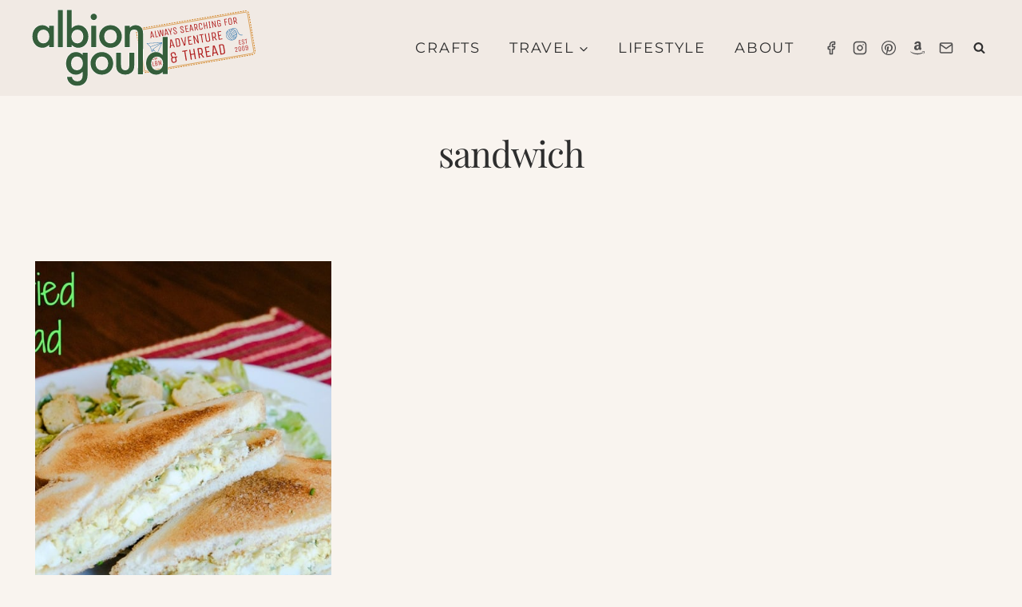

--- FILE ---
content_type: text/html; charset=UTF-8
request_url: https://albiongould.com/tag/sandwich/
body_size: 33014
content:
<!doctype html><html lang="en-US" class="no-js" itemtype="https://schema.org/Blog" itemscope><head><script data-no-optimize="1">var litespeed_docref=sessionStorage.getItem("litespeed_docref");litespeed_docref&&(Object.defineProperty(document,"referrer",{get:function(){return litespeed_docref}}),sessionStorage.removeItem("litespeed_docref"));</script> <meta charset="UTF-8"><meta name="viewport" content="width=device-width, initial-scale=1, minimum-scale=1"><meta name='robots' content='index, follow, max-image-preview:large, max-snippet:-1, max-video-preview:-1' /><title>sandwich Archives - Albion Gould</title><link rel="canonical" href="https://albiongould.com/tag/sandwich/" /><meta property="og:locale" content="en_US" /><meta property="og:type" content="article" /><meta property="og:title" content="sandwich Archives - Albion Gould" /><meta property="og:url" content="https://albiongould.com/tag/sandwich/" /><meta property="og:site_name" content="Albion Gould" /> <script type="application/ld+json" class="yoast-schema-graph">{"@context":"https://schema.org","@graph":[{"@type":"CollectionPage","@id":"https://albiongould.com/tag/sandwich/","url":"https://albiongould.com/tag/sandwich/","name":"sandwich Archives - Albion Gould","isPartOf":{"@id":"https://albiongould.com/#website"},"primaryImageOfPage":{"@id":"https://albiongould.com/tag/sandwich/#primaryimage"},"image":{"@id":"https://albiongould.com/tag/sandwich/#primaryimage"},"thumbnailUrl":"https://albiongould.com/wp-content/uploads/2015/04/Kiwi-Curried-Egg-Salad.jpg","breadcrumb":{"@id":"https://albiongould.com/tag/sandwich/#breadcrumb"},"inLanguage":"en-US"},{"@type":"ImageObject","inLanguage":"en-US","@id":"https://albiongould.com/tag/sandwich/#primaryimage","url":"https://albiongould.com/wp-content/uploads/2015/04/Kiwi-Curried-Egg-Salad.jpg","contentUrl":"https://albiongould.com/wp-content/uploads/2015/04/Kiwi-Curried-Egg-Salad.jpg","width":1024,"height":704,"caption":"Kiwi Curried Egg Salad"},{"@type":"BreadcrumbList","@id":"https://albiongould.com/tag/sandwich/#breadcrumb","itemListElement":[{"@type":"ListItem","position":1,"name":"Home","item":"https://albiongould.com/"},{"@type":"ListItem","position":2,"name":"sandwich"}]},{"@type":"WebSite","@id":"https://albiongould.com/#website","url":"https://albiongould.com/","name":"Albion Gould","description":"Always searching for adventure and thread.","publisher":{"@id":"https://albiongould.com/#organization"},"potentialAction":[{"@type":"SearchAction","target":{"@type":"EntryPoint","urlTemplate":"https://albiongould.com/?s={search_term_string}"},"query-input":{"@type":"PropertyValueSpecification","valueRequired":true,"valueName":"search_term_string"}}],"inLanguage":"en-US"},{"@type":"Organization","@id":"https://albiongould.com/#organization","name":"Albion Gould","url":"https://albiongould.com/","logo":{"@type":"ImageObject","inLanguage":"en-US","@id":"https://albiongould.com/#/schema/logo/image/","url":"https://albiongould.com/wp-content/uploads/2023/08/1.svg","contentUrl":"https://albiongould.com/wp-content/uploads/2023/08/1.svg","width":310,"height":130,"caption":"Albion Gould"},"image":{"@id":"https://albiongould.com/#/schema/logo/image/"}}]}</script> <link rel='dns-prefetch' href='//www.googletagmanager.com' /><link rel="alternate" type="application/rss+xml" title="Albion Gould &raquo; Feed" href="https://albiongould.com/feed/" /><link rel="alternate" type="application/rss+xml" title="Albion Gould &raquo; Comments Feed" href="https://albiongould.com/comments/feed/" /> <script type="litespeed/javascript">document.documentElement.classList.remove('no-js')</script> <link rel="alternate" type="application/rss+xml" title="Albion Gould &raquo; sandwich Tag Feed" href="https://albiongould.com/tag/sandwich/feed/" /><link rel="alternate" type="application/rss+xml" title="Albion Gould &raquo; Stories Feed" href="https://albiongould.com/web-stories/feed/"><script type="litespeed/javascript">(()=>{"use strict";const e=[400,500,600,700,800,900],t=e=>`wprm-min-${e}`,n=e=>`wprm-max-${e}`,s=new Set,o="ResizeObserver"in window,r=o?new ResizeObserver((e=>{for(const t of e)c(t.target)})):null,i=.5/(window.devicePixelRatio||1);function c(s){const o=s.getBoundingClientRect().width||0;for(let r=0;r<e.length;r++){const c=e[r],a=o<=c+i;o>c+i?s.classList.add(t(c)):s.classList.remove(t(c)),a?s.classList.add(n(c)):s.classList.remove(n(c))}}function a(e){s.has(e)||(s.add(e),r&&r.observe(e),c(e))}!function(e=document){e.querySelectorAll(".wprm-recipe").forEach(a)}();if(new MutationObserver((e=>{for(const t of e)for(const e of t.addedNodes)e instanceof Element&&(e.matches?.(".wprm-recipe")&&a(e),e.querySelectorAll?.(".wprm-recipe").forEach(a))})).observe(document.documentElement,{childList:!0,subtree:!0}),!o){let e=0;addEventListener("resize",(()=>{e&&cancelAnimationFrame(e),e=requestAnimationFrame((()=>s.forEach(c)))}),{passive:!0})}})()</script><style id='wp-img-auto-sizes-contain-inline-css'>img:is([sizes=auto i],[sizes^="auto," i]){contain-intrinsic-size:3000px 1500px}
/*# sourceURL=wp-img-auto-sizes-contain-inline-css */</style><link data-optimized="2" rel="stylesheet" href="https://albiongould.com/wp-content/litespeed/css/493c04918266df1171b6561396e88a86.css?ver=ed359" /><style id='wp-block-paragraph-inline-css'>.is-small-text{font-size:.875em}.is-regular-text{font-size:1em}.is-large-text{font-size:2.25em}.is-larger-text{font-size:3em}.has-drop-cap:not(:focus):first-letter{float:left;font-size:8.4em;font-style:normal;font-weight:100;line-height:.68;margin:.05em .1em 0 0;text-transform:uppercase}body.rtl .has-drop-cap:not(:focus):first-letter{float:none;margin-left:.1em}p.has-drop-cap.has-background{overflow:hidden}:root :where(p.has-background){padding:1.25em 2.375em}:where(p.has-text-color:not(.has-link-color)) a{color:inherit}p.has-text-align-left[style*="writing-mode:vertical-lr"],p.has-text-align-right[style*="writing-mode:vertical-rl"]{rotate:180deg}
/*# sourceURL=https://albiongould.com/wp-includes/blocks/paragraph/style.min.css */</style><style id='global-styles-inline-css'>:root{--wp--preset--aspect-ratio--square: 1;--wp--preset--aspect-ratio--4-3: 4/3;--wp--preset--aspect-ratio--3-4: 3/4;--wp--preset--aspect-ratio--3-2: 3/2;--wp--preset--aspect-ratio--2-3: 2/3;--wp--preset--aspect-ratio--16-9: 16/9;--wp--preset--aspect-ratio--9-16: 9/16;--wp--preset--color--black: #000000;--wp--preset--color--cyan-bluish-gray: #abb8c3;--wp--preset--color--white: #ffffff;--wp--preset--color--pale-pink: #f78da7;--wp--preset--color--vivid-red: #cf2e2e;--wp--preset--color--luminous-vivid-orange: #ff6900;--wp--preset--color--luminous-vivid-amber: #fcb900;--wp--preset--color--light-green-cyan: #7bdcb5;--wp--preset--color--vivid-green-cyan: #00d084;--wp--preset--color--pale-cyan-blue: #8ed1fc;--wp--preset--color--vivid-cyan-blue: #0693e3;--wp--preset--color--vivid-purple: #9b51e0;--wp--preset--color--theme-palette-1: var(--global-palette1);--wp--preset--color--theme-palette-2: var(--global-palette2);--wp--preset--color--theme-palette-3: var(--global-palette3);--wp--preset--color--theme-palette-4: var(--global-palette4);--wp--preset--color--theme-palette-5: var(--global-palette5);--wp--preset--color--theme-palette-6: var(--global-palette6);--wp--preset--color--theme-palette-7: var(--global-palette7);--wp--preset--color--theme-palette-8: var(--global-palette8);--wp--preset--color--theme-palette-9: var(--global-palette9);--wp--preset--color--theme-palette-10: var(--global-palette10);--wp--preset--color--theme-palette-11: var(--global-palette11);--wp--preset--color--theme-palette-12: var(--global-palette12);--wp--preset--color--theme-palette-13: var(--global-palette13);--wp--preset--color--theme-palette-14: var(--global-palette14);--wp--preset--color--theme-palette-15: var(--global-palette15);--wp--preset--gradient--vivid-cyan-blue-to-vivid-purple: linear-gradient(135deg,rgb(6,147,227) 0%,rgb(155,81,224) 100%);--wp--preset--gradient--light-green-cyan-to-vivid-green-cyan: linear-gradient(135deg,rgb(122,220,180) 0%,rgb(0,208,130) 100%);--wp--preset--gradient--luminous-vivid-amber-to-luminous-vivid-orange: linear-gradient(135deg,rgb(252,185,0) 0%,rgb(255,105,0) 100%);--wp--preset--gradient--luminous-vivid-orange-to-vivid-red: linear-gradient(135deg,rgb(255,105,0) 0%,rgb(207,46,46) 100%);--wp--preset--gradient--very-light-gray-to-cyan-bluish-gray: linear-gradient(135deg,rgb(238,238,238) 0%,rgb(169,184,195) 100%);--wp--preset--gradient--cool-to-warm-spectrum: linear-gradient(135deg,rgb(74,234,220) 0%,rgb(151,120,209) 20%,rgb(207,42,186) 40%,rgb(238,44,130) 60%,rgb(251,105,98) 80%,rgb(254,248,76) 100%);--wp--preset--gradient--blush-light-purple: linear-gradient(135deg,rgb(255,206,236) 0%,rgb(152,150,240) 100%);--wp--preset--gradient--blush-bordeaux: linear-gradient(135deg,rgb(254,205,165) 0%,rgb(254,45,45) 50%,rgb(107,0,62) 100%);--wp--preset--gradient--luminous-dusk: linear-gradient(135deg,rgb(255,203,112) 0%,rgb(199,81,192) 50%,rgb(65,88,208) 100%);--wp--preset--gradient--pale-ocean: linear-gradient(135deg,rgb(255,245,203) 0%,rgb(182,227,212) 50%,rgb(51,167,181) 100%);--wp--preset--gradient--electric-grass: linear-gradient(135deg,rgb(202,248,128) 0%,rgb(113,206,126) 100%);--wp--preset--gradient--midnight: linear-gradient(135deg,rgb(2,3,129) 0%,rgb(40,116,252) 100%);--wp--preset--font-size--small: var(--global-font-size-small);--wp--preset--font-size--medium: var(--global-font-size-medium);--wp--preset--font-size--large: var(--global-font-size-large);--wp--preset--font-size--x-large: 42px;--wp--preset--font-size--larger: var(--global-font-size-larger);--wp--preset--font-size--xxlarge: var(--global-font-size-xxlarge);--wp--preset--spacing--20: 0.44rem;--wp--preset--spacing--30: 0.67rem;--wp--preset--spacing--40: 1rem;--wp--preset--spacing--50: 1.5rem;--wp--preset--spacing--60: 2.25rem;--wp--preset--spacing--70: 3.38rem;--wp--preset--spacing--80: 5.06rem;--wp--preset--shadow--natural: 6px 6px 9px rgba(0, 0, 0, 0.2);--wp--preset--shadow--deep: 12px 12px 50px rgba(0, 0, 0, 0.4);--wp--preset--shadow--sharp: 6px 6px 0px rgba(0, 0, 0, 0.2);--wp--preset--shadow--outlined: 6px 6px 0px -3px rgb(255, 255, 255), 6px 6px rgb(0, 0, 0);--wp--preset--shadow--crisp: 6px 6px 0px rgb(0, 0, 0);}:where(.is-layout-flex){gap: 0.5em;}:where(.is-layout-grid){gap: 0.5em;}body .is-layout-flex{display: flex;}.is-layout-flex{flex-wrap: wrap;align-items: center;}.is-layout-flex > :is(*, div){margin: 0;}body .is-layout-grid{display: grid;}.is-layout-grid > :is(*, div){margin: 0;}:where(.wp-block-columns.is-layout-flex){gap: 2em;}:where(.wp-block-columns.is-layout-grid){gap: 2em;}:where(.wp-block-post-template.is-layout-flex){gap: 1.25em;}:where(.wp-block-post-template.is-layout-grid){gap: 1.25em;}.has-black-color{color: var(--wp--preset--color--black) !important;}.has-cyan-bluish-gray-color{color: var(--wp--preset--color--cyan-bluish-gray) !important;}.has-white-color{color: var(--wp--preset--color--white) !important;}.has-pale-pink-color{color: var(--wp--preset--color--pale-pink) !important;}.has-vivid-red-color{color: var(--wp--preset--color--vivid-red) !important;}.has-luminous-vivid-orange-color{color: var(--wp--preset--color--luminous-vivid-orange) !important;}.has-luminous-vivid-amber-color{color: var(--wp--preset--color--luminous-vivid-amber) !important;}.has-light-green-cyan-color{color: var(--wp--preset--color--light-green-cyan) !important;}.has-vivid-green-cyan-color{color: var(--wp--preset--color--vivid-green-cyan) !important;}.has-pale-cyan-blue-color{color: var(--wp--preset--color--pale-cyan-blue) !important;}.has-vivid-cyan-blue-color{color: var(--wp--preset--color--vivid-cyan-blue) !important;}.has-vivid-purple-color{color: var(--wp--preset--color--vivid-purple) !important;}.has-black-background-color{background-color: var(--wp--preset--color--black) !important;}.has-cyan-bluish-gray-background-color{background-color: var(--wp--preset--color--cyan-bluish-gray) !important;}.has-white-background-color{background-color: var(--wp--preset--color--white) !important;}.has-pale-pink-background-color{background-color: var(--wp--preset--color--pale-pink) !important;}.has-vivid-red-background-color{background-color: var(--wp--preset--color--vivid-red) !important;}.has-luminous-vivid-orange-background-color{background-color: var(--wp--preset--color--luminous-vivid-orange) !important;}.has-luminous-vivid-amber-background-color{background-color: var(--wp--preset--color--luminous-vivid-amber) !important;}.has-light-green-cyan-background-color{background-color: var(--wp--preset--color--light-green-cyan) !important;}.has-vivid-green-cyan-background-color{background-color: var(--wp--preset--color--vivid-green-cyan) !important;}.has-pale-cyan-blue-background-color{background-color: var(--wp--preset--color--pale-cyan-blue) !important;}.has-vivid-cyan-blue-background-color{background-color: var(--wp--preset--color--vivid-cyan-blue) !important;}.has-vivid-purple-background-color{background-color: var(--wp--preset--color--vivid-purple) !important;}.has-black-border-color{border-color: var(--wp--preset--color--black) !important;}.has-cyan-bluish-gray-border-color{border-color: var(--wp--preset--color--cyan-bluish-gray) !important;}.has-white-border-color{border-color: var(--wp--preset--color--white) !important;}.has-pale-pink-border-color{border-color: var(--wp--preset--color--pale-pink) !important;}.has-vivid-red-border-color{border-color: var(--wp--preset--color--vivid-red) !important;}.has-luminous-vivid-orange-border-color{border-color: var(--wp--preset--color--luminous-vivid-orange) !important;}.has-luminous-vivid-amber-border-color{border-color: var(--wp--preset--color--luminous-vivid-amber) !important;}.has-light-green-cyan-border-color{border-color: var(--wp--preset--color--light-green-cyan) !important;}.has-vivid-green-cyan-border-color{border-color: var(--wp--preset--color--vivid-green-cyan) !important;}.has-pale-cyan-blue-border-color{border-color: var(--wp--preset--color--pale-cyan-blue) !important;}.has-vivid-cyan-blue-border-color{border-color: var(--wp--preset--color--vivid-cyan-blue) !important;}.has-vivid-purple-border-color{border-color: var(--wp--preset--color--vivid-purple) !important;}.has-vivid-cyan-blue-to-vivid-purple-gradient-background{background: var(--wp--preset--gradient--vivid-cyan-blue-to-vivid-purple) !important;}.has-light-green-cyan-to-vivid-green-cyan-gradient-background{background: var(--wp--preset--gradient--light-green-cyan-to-vivid-green-cyan) !important;}.has-luminous-vivid-amber-to-luminous-vivid-orange-gradient-background{background: var(--wp--preset--gradient--luminous-vivid-amber-to-luminous-vivid-orange) !important;}.has-luminous-vivid-orange-to-vivid-red-gradient-background{background: var(--wp--preset--gradient--luminous-vivid-orange-to-vivid-red) !important;}.has-very-light-gray-to-cyan-bluish-gray-gradient-background{background: var(--wp--preset--gradient--very-light-gray-to-cyan-bluish-gray) !important;}.has-cool-to-warm-spectrum-gradient-background{background: var(--wp--preset--gradient--cool-to-warm-spectrum) !important;}.has-blush-light-purple-gradient-background{background: var(--wp--preset--gradient--blush-light-purple) !important;}.has-blush-bordeaux-gradient-background{background: var(--wp--preset--gradient--blush-bordeaux) !important;}.has-luminous-dusk-gradient-background{background: var(--wp--preset--gradient--luminous-dusk) !important;}.has-pale-ocean-gradient-background{background: var(--wp--preset--gradient--pale-ocean) !important;}.has-electric-grass-gradient-background{background: var(--wp--preset--gradient--electric-grass) !important;}.has-midnight-gradient-background{background: var(--wp--preset--gradient--midnight) !important;}.has-small-font-size{font-size: var(--wp--preset--font-size--small) !important;}.has-medium-font-size{font-size: var(--wp--preset--font-size--medium) !important;}.has-large-font-size{font-size: var(--wp--preset--font-size--large) !important;}.has-x-large-font-size{font-size: var(--wp--preset--font-size--x-large) !important;}
/*# sourceURL=global-styles-inline-css */</style><style id='classic-theme-styles-inline-css'>/*! This file is auto-generated */
.wp-block-button__link{color:#fff;background-color:#32373c;border-radius:9999px;box-shadow:none;text-decoration:none;padding:calc(.667em + 2px) calc(1.333em + 2px);font-size:1.125em}.wp-block-file__button{background:#32373c;color:#fff;text-decoration:none}
/*# sourceURL=/wp-includes/css/classic-themes.min.css */</style><style id='woocommerce-inline-inline-css'>.woocommerce form .form-row .required { visibility: visible; }
/*# sourceURL=woocommerce-inline-inline-css */</style><style id='crp-style-grid-inline-css'>.crp_related.crp-grid ul li a.crp_link {
				grid-template-rows: 150px auto;
			}
			.crp_related.crp-grid ul {
				grid-template-columns: repeat(auto-fill, minmax(150px, 1fr));
			}
			
/*# sourceURL=crp-style-grid-inline-css */</style><style id='kadence-global-inline-css'>/* Kadence Base CSS */
:root{--global-palette1:#daa790;--global-palette2:#dd7141;--global-palette3:#2e2e2e;--global-palette4:#4d4c4c;--global-palette5:#757575;--global-palette6:#ebe0d7;--global-palette7:#f1eae4;--global-palette8:#f9f4ef;--global-palette9:#ffffff;--global-palette10:oklch(from var(--global-palette1) calc(l + 0.10 * (1 - l)) calc(c * 1.00) calc(h + 180) / 100%);--global-palette11:#13612e;--global-palette12:#1159af;--global-palette13:#b82105;--global-palette14:#f7630c;--global-palette15:#f5a524;--global-palette9rgb:255, 255, 255;--global-palette-highlight:#bd8e79;--global-palette-highlight-alt:#c25f34;--global-palette-highlight-alt2:var(--global-palette9);--global-palette-btn-bg:var(--global-palette1);--global-palette-btn-bg-hover:var(--global-palette2);--global-palette-btn:var(--global-palette9);--global-palette-btn-hover:var(--global-palette9);--global-palette-btn-sec-bg:var(--global-palette7);--global-palette-btn-sec-bg-hover:var(--global-palette2);--global-palette-btn-sec:var(--global-palette3);--global-palette-btn-sec-hover:var(--global-palette9);--global-body-font-family:Figtree, sans-serif;--global-heading-font-family:'Playfair Display', serif;--global-primary-nav-font-family:Montserrat, sans-serif;--global-fallback-font:sans-serif;--global-display-fallback-font:sans-serif;--global-content-width:1240px;--global-content-wide-width:calc(1240px + 230px);--global-content-narrow-width:980px;--global-content-edge-padding:1.5rem;--global-content-boxed-padding:2rem;--global-calc-content-width:calc(1240px - var(--global-content-edge-padding) - var(--global-content-edge-padding) );--wp--style--global--content-size:var(--global-calc-content-width);}.wp-site-blocks{--global-vw:calc( 100vw - ( 0.5 * var(--scrollbar-offset)));}body{background:var(--global-palette9);-webkit-font-smoothing:antialiased;-moz-osx-font-smoothing:grayscale;}body, input, select, optgroup, textarea{font-style:normal;font-weight:normal;font-size:16px;line-height:1.6em;letter-spacing:0.01em;font-family:var(--global-body-font-family);color:var(--global-palette3);}.content-bg, body.content-style-unboxed .site{background:var(--global-palette9);}h1,h2,h3,h4,h5,h6{font-family:var(--global-heading-font-family);}h1{font-style:normal;font-weight:400;font-size:45px;line-height:1.4em;letter-spacing:-0.025em;font-family:var(--global-heading-font-family, inherit);color:var(--global-palette3);}h2{font-style:normal;font-weight:400;font-size:45px;line-height:1.4em;letter-spacing:-0.025em;font-family:var(--global-heading-font-family, inherit);color:var(--global-palette3);}h3{font-style:normal;font-weight:400;font-size:40px;line-height:1.4em;letter-spacing:-0.025em;font-family:var(--global-heading-font-family, inherit);color:var(--global-palette3);}h4{font-style:normal;font-weight:400;font-size:30px;line-height:1.4em;letter-spacing:-0.025em;font-family:var(--global-heading-font-family, inherit);color:var(--global-palette3);}h5{font-style:normal;font-weight:400;font-size:25px;line-height:1.4em;letter-spacing:-0.025em;font-family:var(--global-heading-font-family, inherit);color:var(--global-palette3);}h6{font-style:normal;font-weight:700;font-size:13px;line-height:1.5em;letter-spacing:0.15em;font-family:Montserrat, sans-serif;text-transform:uppercase;color:var(--global-palette3);}@media all and (max-width: 767px){h1{font-size:35px;}h2{font-size:35px;}h3{font-size:30px;}h4{font-size:25px;}h5{font-size:20px;}h6{font-size:12px;}}.entry-hero .kadence-breadcrumbs{max-width:1240px;}.site-container, .site-header-row-layout-contained, .site-footer-row-layout-contained, .entry-hero-layout-contained, .comments-area, .alignfull > .wp-block-cover__inner-container, .alignwide > .wp-block-cover__inner-container{max-width:var(--global-content-width);}.content-width-narrow .content-container.site-container, .content-width-narrow .hero-container.site-container{max-width:var(--global-content-narrow-width);}@media all and (min-width: 1470px){.wp-site-blocks .content-container  .alignwide{margin-left:-115px;margin-right:-115px;width:unset;max-width:unset;}}@media all and (min-width: 1240px){.content-width-narrow .wp-site-blocks .content-container .alignwide{margin-left:-130px;margin-right:-130px;width:unset;max-width:unset;}}.content-style-boxed .wp-site-blocks .entry-content .alignwide{margin-left:calc( -1 * var( --global-content-boxed-padding ) );margin-right:calc( -1 * var( --global-content-boxed-padding ) );}.content-area{margin-top:4rem;margin-bottom:4rem;}@media all and (max-width: 1024px){.content-area{margin-top:3rem;margin-bottom:3rem;}}@media all and (max-width: 767px){.content-area{margin-top:2rem;margin-bottom:2rem;}}@media all and (max-width: 1024px){:root{--global-content-boxed-padding:2rem;}}@media all and (max-width: 767px){:root{--global-content-boxed-padding:1.5rem;}}.entry-content-wrap{padding:2rem;}@media all and (max-width: 1024px){.entry-content-wrap{padding:2rem;}}@media all and (max-width: 767px){.entry-content-wrap{padding:1.5rem;}}.entry.single-entry{box-shadow:0px 15px 15px -10px rgba(0,0,0,0);border-radius:0px 0px 0px 0px;}.entry.loop-entry{border-radius:0px 0px 0px 0px;box-shadow:0px 15px 15px -10px rgba(0,0,0,0);}.loop-entry .entry-content-wrap{padding:20px;}@media all and (max-width: 1024px){.loop-entry .entry-content-wrap{padding:2rem;}}@media all and (max-width: 767px){.loop-entry .entry-content-wrap{padding:1.5rem;}}.has-sidebar:not(.has-left-sidebar) .content-container{grid-template-columns:1fr 27%;}.has-sidebar.has-left-sidebar .content-container{grid-template-columns:27% 1fr;}button, .button, .wp-block-button__link, input[type="button"], input[type="reset"], input[type="submit"], .fl-button, .elementor-button-wrapper .elementor-button, .wc-block-components-checkout-place-order-button, .wc-block-cart__submit{font-style:normal;font-weight:700;font-size:12px;letter-spacing:0.1em;font-family:Montserrat, sans-serif;text-transform:uppercase;border-radius:0px;padding:15px 25px 15px 25px;box-shadow:0px 0px 0px -7px rgba(0,0,0,0);}.wp-block-button.is-style-outline .wp-block-button__link{padding:15px 25px 15px 25px;}button:hover, button:focus, button:active, .button:hover, .button:focus, .button:active, .wp-block-button__link:hover, .wp-block-button__link:focus, .wp-block-button__link:active, input[type="button"]:hover, input[type="button"]:focus, input[type="button"]:active, input[type="reset"]:hover, input[type="reset"]:focus, input[type="reset"]:active, input[type="submit"]:hover, input[type="submit"]:focus, input[type="submit"]:active, .elementor-button-wrapper .elementor-button:hover, .elementor-button-wrapper .elementor-button:focus, .elementor-button-wrapper .elementor-button:active, .wc-block-cart__submit:hover{box-shadow:0px 15px 25px -7px rgba(0,0,0,0);}.kb-button.kb-btn-global-outline.kb-btn-global-inherit{padding-top:calc(15px - 2px);padding-right:calc(25px - 2px);padding-bottom:calc(15px - 2px);padding-left:calc(25px - 2px);}@media all and (max-width: 767px){button, .button, .wp-block-button__link, input[type="button"], input[type="reset"], input[type="submit"], .fl-button, .elementor-button-wrapper .elementor-button, .wc-block-components-checkout-place-order-button, .wc-block-cart__submit{font-size:10px;}}button.button-style-secondary, .button.button-style-secondary, .wp-block-button__link.button-style-secondary, input[type="button"].button-style-secondary, input[type="reset"].button-style-secondary, input[type="submit"].button-style-secondary, .fl-button.button-style-secondary, .elementor-button-wrapper .elementor-button.button-style-secondary, .wc-block-components-checkout-place-order-button.button-style-secondary, .wc-block-cart__submit.button-style-secondary{font-style:normal;font-weight:700;font-size:12px;letter-spacing:0.1em;font-family:Montserrat, sans-serif;text-transform:uppercase;}.entry-content :where(.wp-block-image) img, .entry-content :where(.wp-block-kadence-image) img{border-radius:0px;}@media all and (min-width: 1025px){.transparent-header .entry-hero .entry-hero-container-inner{padding-top:120px;}}@media all and (max-width: 1024px){.mobile-transparent-header .entry-hero .entry-hero-container-inner{padding-top:80px;}}@media all and (max-width: 767px){.mobile-transparent-header .entry-hero .entry-hero-container-inner{padding-top:80px;}}.wp-site-blocks .entry-hero-container-inner{background:var(--global-palette8);}#kt-scroll-up-reader, #kt-scroll-up{border-radius:0px 0px 0px 0px;bottom:15px;font-size:1.2em;padding:0.4em 0.4em 0.4em 0.4em;}#kt-scroll-up-reader.scroll-up-side-right, #kt-scroll-up.scroll-up-side-right{right:30px;}#kt-scroll-up-reader.scroll-up-side-left, #kt-scroll-up.scroll-up-side-left{left:30px;}.post-archive-hero-section .entry-hero-container-inner{background:var(--global-palette8);}.entry-hero.post-archive-hero-section .entry-header{min-height:0px;}body.archive, body.blog{background:var(--global-palette8);}body.archive .content-bg, body.content-style-unboxed.archive .site, body.blog .content-bg, body.content-style-unboxed.blog .site{background:var(--global-palette9);}.loop-entry.type-post h2.entry-title{font-style:normal;font-weight:400;font-size:35px;line-height:1.4em;letter-spacing:-0.025em;font-family:var(--global-heading-font-family, inherit);color:var(--global-palette4);}@media all and (max-width: 767px){.loop-entry.type-post h2.entry-title{font-size:30px;}}.loop-entry.type-post .entry-taxonomies{font-style:normal;font-weight:normal;font-size:12px;letter-spacing:1px;font-family:var(--global-body-font-family, inherit);text-transform:uppercase;}.loop-entry.type-post .entry-taxonomies, .loop-entry.type-post .entry-taxonomies a{color:var(--global-palette2);}.loop-entry.type-post .entry-taxonomies .category-style-pill a{background:var(--global-palette2);}.loop-entry.type-post .entry-taxonomies a:hover{color:var(--global-palette3);}.loop-entry.type-post .entry-taxonomies .category-style-pill a:hover{background:var(--global-palette3);}@media all and (max-width: 767px){.loop-entry.type-post .entry-taxonomies{font-size:11px;}}.loop-entry.type-post .entry-meta{font-style:normal;font-weight:400;font-size:12px;letter-spacing:1px;font-family:var(--global-body-font-family, inherit);text-transform:uppercase;}.loop-entry.type-post .entry-meta{color:var(--global-palette2);}.loop-entry.type-post .entry-meta a:hover{color:var(--global-palette3);}
/* Kadence Header CSS */
@media all and (max-width: 1024px){.mobile-transparent-header #masthead{position:absolute;left:0px;right:0px;z-index:100;}.kadence-scrollbar-fixer.mobile-transparent-header #masthead{right:var(--scrollbar-offset,0);}.mobile-transparent-header #masthead, .mobile-transparent-header .site-top-header-wrap .site-header-row-container-inner, .mobile-transparent-header .site-main-header-wrap .site-header-row-container-inner, .mobile-transparent-header .site-bottom-header-wrap .site-header-row-container-inner{background:transparent;}.site-header-row-tablet-layout-fullwidth, .site-header-row-tablet-layout-standard{padding:0px;}}@media all and (min-width: 1025px){.transparent-header #masthead{position:absolute;left:0px;right:0px;z-index:100;}.transparent-header.kadence-scrollbar-fixer #masthead{right:var(--scrollbar-offset,0);}.transparent-header #masthead, .transparent-header .site-top-header-wrap .site-header-row-container-inner, .transparent-header .site-main-header-wrap .site-header-row-container-inner, .transparent-header .site-bottom-header-wrap .site-header-row-container-inner{background:transparent;}}.site-branding a.brand img{max-width:280px;}.site-branding a.brand img.svg-logo-image{width:280px;}@media all and (max-width: 1024px){.site-branding a.brand img{max-width:240px;}.site-branding a.brand img.svg-logo-image{width:240px;}}@media all and (max-width: 767px){.site-branding a.brand img{max-width:220px;}.site-branding a.brand img.svg-logo-image{width:220px;}}.site-branding{padding:0px 20px 0px 0px;}#masthead, #masthead .kadence-sticky-header.item-is-fixed:not(.item-at-start):not(.site-header-row-container):not(.site-main-header-wrap), #masthead .kadence-sticky-header.item-is-fixed:not(.item-at-start) > .site-header-row-container-inner{background:var(--global-palette8);}.site-main-header-wrap .site-header-row-container-inner{border-top:0px none var(--global-palette4);}.site-main-header-inner-wrap{min-height:80px;}@media all and (max-width: 767px){.site-main-header-wrap .site-header-row-container-inner{border-top:4px none var(--global-palette4);}}.site-main-header-wrap .site-header-row-container-inner>.site-container{padding:40px 20px 40px 20px;}@media all and (max-width: 1024px){.site-main-header-wrap .site-header-row-container-inner>.site-container{padding:30px 20px 30px 20px;}}@media all and (max-width: 767px){.site-main-header-wrap .site-header-row-container-inner>.site-container{padding:10px 20px 10px 20px;}}.site-top-header-wrap .site-header-row-container-inner{background:var(--global-palette7);border-top:0px none transparent;}.site-top-header-inner-wrap{min-height:120px;}.site-top-header-wrap .site-header-row-container-inner>.site-container{padding:0px 40px 0px 40px;}.header-navigation[class*="header-navigation-style-underline"] .header-menu-container.primary-menu-container>ul>li>a:after{width:calc( 100% - 2em);}.main-navigation .primary-menu-container > ul > li.menu-item > a{padding-left:calc(2em / 2);padding-right:calc(2em / 2);padding-top:20px;padding-bottom:20px;color:var(--global-palette3);}.main-navigation .primary-menu-container > ul > li.menu-item .dropdown-nav-special-toggle{right:calc(2em / 2);}.main-navigation .primary-menu-container > ul li.menu-item > a{font-style:normal;font-weight:500;font-size:18px;letter-spacing:0.1em;font-family:var(--global-primary-nav-font-family);text-transform:uppercase;}.main-navigation .primary-menu-container > ul > li.menu-item > a:hover{color:var(--global-palette4);}.main-navigation .primary-menu-container > ul > li.menu-item.current-menu-item > a{color:var(--global-palette3);}.header-navigation .header-menu-container ul ul.sub-menu, .header-navigation .header-menu-container ul ul.submenu{background:var(--global-palette7);box-shadow:0px 2px 5px 0px rgba(0,0,0,0);}.header-navigation .header-menu-container ul ul li.menu-item, .header-menu-container ul.menu > li.kadence-menu-mega-enabled > ul > li.menu-item > a{border-bottom:0px solid rgba(255,255,255,0.1);border-radius:0px 0px 0px 0px;}.header-navigation .header-menu-container ul ul li.menu-item > a{width:250px;padding-top:1em;padding-bottom:1em;color:var(--global-palette3);font-style:normal;font-size:12px;letter-spacing:0.1em;}.header-navigation .header-menu-container ul ul li.menu-item > a:hover{color:var(--global-palette9);background:var(--global-palette1);border-radius:0px 0px 0px 0px;}.header-navigation .header-menu-container ul ul li.menu-item.current-menu-item > a{color:var(--global-palette3);background:var(--global-palette7);border-radius:0px 0px 0px 0px;}.mobile-toggle-open-container .menu-toggle-open, .mobile-toggle-open-container .menu-toggle-open:focus{color:var(--global-palette3);padding:0.4em 0.6em 0.4em 0.4em;font-size:14px;}.mobile-toggle-open-container .menu-toggle-open.menu-toggle-style-bordered{border:1px solid currentColor;}.mobile-toggle-open-container .menu-toggle-open .menu-toggle-icon{font-size:24px;}.mobile-toggle-open-container .menu-toggle-open:hover, .mobile-toggle-open-container .menu-toggle-open:focus-visible{color:var(--global-palette3);}.mobile-navigation ul li{font-style:normal;font-weight:600;font-size:16px;letter-spacing:0.1em;text-transform:uppercase;}@media all and (max-width: 1024px){.mobile-navigation ul li{font-size:16px;}}@media all and (max-width: 767px){.mobile-navigation ul li{font-size:16px;}}.mobile-navigation ul li a{padding-top:0.2em;padding-bottom:0.2em;}.mobile-navigation ul li > a, .mobile-navigation ul li.menu-item-has-children > .drawer-nav-drop-wrap{color:var(--global-palette3);}.mobile-navigation ul li > a:hover, .mobile-navigation ul li.menu-item-has-children > .drawer-nav-drop-wrap:hover{color:var(--global-palette2);}.mobile-navigation ul li.current-menu-item > a, .mobile-navigation ul li.current-menu-item.menu-item-has-children > .drawer-nav-drop-wrap{color:var(--global-palette3);}.mobile-navigation ul li.menu-item-has-children .drawer-nav-drop-wrap, .mobile-navigation ul li:not(.menu-item-has-children) a{border-bottom:0px solid rgba(255,255,255,0.1);}.mobile-navigation:not(.drawer-navigation-parent-toggle-true) ul li.menu-item-has-children .drawer-nav-drop-wrap button{border-left:0px solid rgba(255,255,255,0.1);}#mobile-drawer .drawer-inner, #mobile-drawer.popup-drawer-layout-fullwidth.popup-drawer-animation-slice .pop-portion-bg, #mobile-drawer.popup-drawer-layout-fullwidth.popup-drawer-animation-slice.pop-animated.show-drawer .drawer-inner{background:var(--global-palette6);}#mobile-drawer .drawer-header .drawer-toggle{padding:0.6em 0.15em 0.6em 0.15em;font-size:24px;}#mobile-drawer .drawer-header .drawer-toggle, #mobile-drawer .drawer-header .drawer-toggle:focus{color:var(--global-palette3);}#mobile-drawer .drawer-header .drawer-toggle:hover, #mobile-drawer .drawer-header .drawer-toggle:focus:hover{color:var(--global-palette3);}.header-social-wrap .header-social-inner-wrap{font-size:18px;gap:1px;}.header-social-wrap .header-social-inner-wrap .social-button{color:var(--global-palette4);border:2px none currentColor;border-radius:50%;}.header-social-wrap .header-social-inner-wrap .social-button:hover{color:var(--global-palette1);}.header-mobile-social-wrap .header-mobile-social-inner-wrap{font-size:1em;gap:0.2em;}.header-mobile-social-wrap .header-mobile-social-inner-wrap .social-button{border:2px none transparent;border-radius:50px;}.search-toggle-open-container .search-toggle-open{color:var(--global-palette3);}.search-toggle-open-container .search-toggle-open.search-toggle-style-bordered{border:1px solid currentColor;}.search-toggle-open-container .search-toggle-open .search-toggle-icon{font-size:1.25em;}@media all and (max-width: 767px){.search-toggle-open-container .search-toggle-open .search-toggle-icon{font-size:16px;}}.search-toggle-open-container .search-toggle-open:hover, .search-toggle-open-container .search-toggle-open:focus{color:var(--global-palette1);}#search-drawer .drawer-inner .drawer-content form input.search-field, #search-drawer .drawer-inner .drawer-content form .kadence-search-icon-wrap, #search-drawer .drawer-header{color:var(--global-palette3);}#search-drawer .drawer-inner .drawer-content form input.search-field:focus, #search-drawer .drawer-inner .drawer-content form input.search-submit:hover ~ .kadence-search-icon-wrap, #search-drawer .drawer-inner .drawer-content form button[type="submit"]:hover ~ .kadence-search-icon-wrap{color:var(--global-palette3);}#search-drawer .drawer-inner{background:var(--global-palette7);}
/* Kadence Footer CSS */
#colophon{background:var(--global-palette7);}.site-middle-footer-inner-wrap{padding-top:0px;padding-bottom:0px;grid-column-gap:0px;grid-row-gap:0px;}.site-middle-footer-inner-wrap .widget{margin-bottom:0px;}.site-middle-footer-inner-wrap .site-footer-section:not(:last-child):after{right:calc(-0px / 2);}.site-bottom-footer-inner-wrap{min-height:40px;padding-top:10px;padding-bottom:20px;grid-column-gap:30px;}.site-bottom-footer-inner-wrap .widget{margin-bottom:30px;}.site-bottom-footer-inner-wrap .widget-area .widget-title{font-style:normal;}.site-bottom-footer-inner-wrap .site-footer-section:not(:last-child):after{right:calc(-30px / 2);}#colophon .footer-html{font-style:normal;font-size:11px;letter-spacing:1px;text-transform:uppercase;color:var(--global-palette3);margin:0px 0px 0px 0px;}@media all and (max-width: 767px){#colophon .footer-html{font-size:9px;}}#colophon .site-footer-row-container .site-footer-row .footer-html a{color:var(--global-palette2);}#colophon .site-footer-row-container .site-footer-row .footer-html a:hover{color:var(--global-palette3);}#colophon .footer-navigation .footer-menu-container > ul > li > a{padding-left:calc(2.5em / 2);padding-right:calc(2.5em / 2);padding-top:calc(0.6em / 2);padding-bottom:calc(0.6em / 2);color:var(--global-palette3);}#colophon .footer-navigation .footer-menu-container > ul li a{font-style:normal;font-weight:400;font-size:11px;letter-spacing:1px;text-transform:uppercase;}#colophon .footer-navigation .footer-menu-container > ul li a:hover{color:var(--global-palette2);}#colophon .footer-navigation .footer-menu-container > ul li.current-menu-item > a{color:var(--global-palette3);}@media all and (max-width: 767px){#colophon .footer-navigation .footer-menu-container > ul li a{font-size:9px;}}
/* Kadence Woo CSS */
.woocommerce-demo-store .woocommerce-store-notice a, .woocommerce-demo-store .woocommerce-store-notice{font-style:normal;font-weight:400;font-size:12px;letter-spacing:0.1em;font-family:var(--global-body-font-family, inherit);text-transform:uppercase;}.entry-hero.product-hero-section .entry-header{min-height:200px;}.product-title .kadence-breadcrumbs{font-style:normal;font-weight:400;font-size:12px;line-height:1.65em;letter-spacing:0.05em;font-family:var(--global-body-font-family, inherit);text-transform:uppercase;}.product-title .single-category{font-weight:700;font-size:32px;line-height:1.5;color:var(--global-palette3);}.wp-site-blocks .product-hero-section .extra-title{font-weight:700;font-size:32px;line-height:1.5;}.woocommerce div.product .product_title{font-style:normal;font-weight:400;font-size:35px;letter-spacing:0em;font-family:var(--global-heading-font-family, inherit);}.woocommerce div.product .product-single-category{font-style:normal;font-weight:400;font-size:12px;letter-spacing:0.05em;font-family:var(--global-body-font-family, inherit);text-transform:uppercase;color:var(--global-palette3);}body.single-product{background:var(--global-palette8);}body.archive.tax-woo-product, body.post-type-archive-product{background:var(--global-palette8);}body.archive.tax-woo-product .content-bg, body.content-style-unboxed.archive.tax-woo-product .site, body.post-type-archive-product .content-bg, body.content-style-unboxed.archive.post-type-archive-product .site, body.content-style-unboxed.archive.tax-woo-product .content-bg.loop-entry .content-bg:not(.loop-entry), body.content-style-unboxed.post-type-archive-product .content-bg.loop-entry .content-bg:not(.loop-entry){background:var(--global-palette9);}.woocommerce ul.products li.product h3, .woocommerce ul.products li.product .product-details .woocommerce-loop-product__title, .woocommerce ul.products li.product .product-details .woocommerce-loop-category__title, .wc-block-grid__products .wc-block-grid__product .wc-block-grid__product-title{font-style:normal;font-weight:400;font-size:16px;letter-spacing:0.025em;font-family:var(--global-body-font-family, inherit);}.woocommerce ul.products li.product .product-details .price, .wc-block-grid__products .wc-block-grid__product .wc-block-grid__product-price{font-style:normal;font-weight:400;font-size:14px;letter-spacing:0.1em;font-family:var(--global-body-font-family, inherit);}.woocommerce ul.products.woo-archive-btn-button .product-action-wrap .button:not(.kb-button), .woocommerce ul.products li.woo-archive-btn-button .button:not(.kb-button), .wc-block-grid__product.woo-archive-btn-button .product-details .wc-block-grid__product-add-to-cart .wp-block-button__link{border:2px none transparent;box-shadow:0px 0px 0px 0px rgba(0,0,0,0.0);}.woocommerce ul.products.woo-archive-btn-button .product-action-wrap .button:not(.kb-button):hover, .woocommerce ul.products li.woo-archive-btn-button .button:not(.kb-button):hover, .wc-block-grid__product.woo-archive-btn-button .product-details .wc-block-grid__product-add-to-cart .wp-block-button__link:hover{box-shadow:0px 0px 0px 0px rgba(0,0,0,0);}
/*# sourceURL=kadence-global-inline-css */</style><style id='kadence-blocks-global-variables-inline-css'>:root {--global-kb-font-size-sm:clamp(0.8rem, 0.73rem + 0.217vw, 0.9rem);--global-kb-font-size-md:clamp(1.1rem, 0.995rem + 0.326vw, 1.25rem);--global-kb-font-size-lg:clamp(1.75rem, 1.576rem + 0.543vw, 2rem);--global-kb-font-size-xl:clamp(2.25rem, 1.728rem + 1.63vw, 3rem);--global-kb-font-size-xxl:clamp(2.5rem, 1.456rem + 3.26vw, 4rem);--global-kb-font-size-xxxl:clamp(2.75rem, 0.489rem + 7.065vw, 6rem);}
/*# sourceURL=kadence-blocks-global-variables-inline-css */</style> <script type="litespeed/javascript" data-src="https://albiongould.com/wp-includes/js/jquery/jquery.min.js" id="jquery-core-js"></script> <script id="commentluv_script-js-extra" type="litespeed/javascript">var cl_settings={"name":"author","url":"url","comment":"comment","email":"email","infopanel":"on","default_on":"on","default_on_admin":"on","cl_version":"4","images":"https://albiongould.com/wp-content/plugins/commentluv/images/","api_url":"http://albiongould.com/wp-admin/admin-ajax.php","api_url_alt":"https://albiongould.com/wp-admin/admin-ajax.php","_fetch":"12cdd76e9c","_info":"f1643a333f","infoback":"white","infotext":"black","template_insert":"","logged_in":"","refer":"https://albiongould.com/kiwi-curried-egg-salad/","no_url_message":"Please enter a URL and then click the CommentLuv checkbox if you want to add your last blog post","no_http_message":"Please use http:// in front of your url","no_url_logged_in_message":"You need to visit your profile in the dashboard and update your details with your site URL","no_info_message":"No info was available or an error occured"}</script> <script id="cookie-law-info-js-extra" type="litespeed/javascript">var Cli_Data={"nn_cookie_ids":[],"cookielist":[],"non_necessary_cookies":[],"ccpaEnabled":"","ccpaRegionBased":"","ccpaBarEnabled":"","strictlyEnabled":["necessary","obligatoire"],"ccpaType":"gdpr","js_blocking":"","custom_integration":"","triggerDomRefresh":"","secure_cookies":""};var cli_cookiebar_settings={"animate_speed_hide":"500","animate_speed_show":"500","background":"#fff","border":"#444","border_on":"","button_1_button_colour":"#1e73be","button_1_button_hover":"#185c98","button_1_link_colour":"#fff","button_1_as_button":"1","button_1_new_win":"","button_2_button_colour":"#333","button_2_button_hover":"#292929","button_2_link_colour":"#444","button_2_as_button":"","button_2_hidebar":"","button_3_button_colour":"#000","button_3_button_hover":"#000000","button_3_link_colour":"#fff","button_3_as_button":"1","button_3_new_win":"","button_4_button_colour":"#000","button_4_button_hover":"#000000","button_4_link_colour":"#fff","button_4_as_button":"1","button_7_button_colour":"#61a229","button_7_button_hover":"#4e8221","button_7_link_colour":"#fff","button_7_as_button":"1","button_7_new_win":"","font_family":"inherit","header_fix":"","notify_animate_hide":"1","notify_animate_show":"","notify_div_id":"#cookie-law-info-bar","notify_position_horizontal":"right","notify_position_vertical":"bottom","scroll_close":"","scroll_close_reload":"","accept_close_reload":"","reject_close_reload":"","showagain_tab":"","showagain_background":"#fff","showagain_border":"#000","showagain_div_id":"#cookie-law-info-again","showagain_x_position":"100px","text":"#000","show_once_yn":"","show_once":"10000","logging_on":"","as_popup":"","popup_overlay":"1","bar_heading_text":"","cookie_bar_as":"banner","popup_showagain_position":"bottom-right","widget_position":"left"};var log_object={"ajax_url":"https://albiongould.com/wp-admin/admin-ajax.php"}</script> <script id="wc-add-to-cart-js-extra" type="litespeed/javascript">var wc_add_to_cart_params={"ajax_url":"/wp-admin/admin-ajax.php","wc_ajax_url":"/?wc-ajax=%%endpoint%%","i18n_view_cart":"View cart","cart_url":"https://albiongould.com","is_cart":"","cart_redirect_after_add":"no"}</script> <script id="woocommerce-js-extra" type="litespeed/javascript">var woocommerce_params={"ajax_url":"/wp-admin/admin-ajax.php","wc_ajax_url":"/?wc-ajax=%%endpoint%%","i18n_password_show":"Show password","i18n_password_hide":"Hide password"}</script> 
 <script type="litespeed/javascript" data-src="https://www.googletagmanager.com/gtag/js?id=GT-TX54CDW" id="google_gtagjs-js"></script> <script id="google_gtagjs-js-after" type="litespeed/javascript">window.dataLayer=window.dataLayer||[];function gtag(){dataLayer.push(arguments)}
gtag("set","linker",{"domains":["albiongould.com"]});gtag("js",new Date());gtag("set","developer_id.dZTNiMT",!0);gtag("config","GT-TX54CDW")</script> <link rel="https://api.w.org/" href="https://albiongould.com/wp-json/" /><link rel="alternate" title="JSON" type="application/json" href="https://albiongould.com/wp-json/wp/v2/tags/493" /><link rel="EditURI" type="application/rsd+xml" title="RSD" href="https://albiongould.com/xmlrpc.php?rsd" /><meta name="generator" content="Site Kit by Google 1.170.0" /><script type="litespeed/javascript">(function(s,t,a,y,twenty,two){s.Stay22=s.Stay22||{};s.Stay22.params={aid:"albiongould",};twenty=t.createElement(a);two=t.getElementsByTagName(a)[0];twenty.async=1;twenty.src=y;two.parentNode.insertBefore(twenty,two)})(window,document,"script","https://scripts.stay22.com/letmeallez.js")</script>  <script type="litespeed/javascript">(function(m,a,i,l,e,r){m.MailerLiteObject=e;function f(){var c={a:arguments,q:[]};var r=this.push(c);return"number"!=typeof r?r:f.bind(c.q)}
f.q=f.q||[];m[e]=m[e]||f.bind(f.q);m[e].q=m[e].q||f.q;r=a.createElement(i);var _=a.getElementsByTagName(i)[0];r.async=1;r.src=l+'?'+(~~(new Date().getTime()/10000000));_.parentNode.insertBefore(r,_)})(window,document,'script','https://static.mailerlite.com/js/universal.js','ml');var ml_account=ml('accounts','1041182','b7i6o1o2r8','load')</script> <style type="text/css">.tippy-box[data-theme~="wprm"] { background-color: #333333; color: #FFFFFF; } .tippy-box[data-theme~="wprm"][data-placement^="top"] > .tippy-arrow::before { border-top-color: #333333; } .tippy-box[data-theme~="wprm"][data-placement^="bottom"] > .tippy-arrow::before { border-bottom-color: #333333; } .tippy-box[data-theme~="wprm"][data-placement^="left"] > .tippy-arrow::before { border-left-color: #333333; } .tippy-box[data-theme~="wprm"][data-placement^="right"] > .tippy-arrow::before { border-right-color: #333333; } .tippy-box[data-theme~="wprm"] a { color: #FFFFFF; } .wprm-comment-rating svg { width: 18px !important; height: 18px !important; } img.wprm-comment-rating { width: 90px !important; height: 18px !important; } body { --comment-rating-star-color: #343434; } body { --wprm-popup-font-size: 16px; } body { --wprm-popup-background: #ffffff; } body { --wprm-popup-title: #000000; } body { --wprm-popup-content: #444444; } body { --wprm-popup-button-background: #444444; } body { --wprm-popup-button-text: #ffffff; } body { --wprm-popup-accent: #747B2D; }</style><style type="text/css">.wprm-glossary-term {color: #5A822B;text-decoration: underline;cursor: help;}</style><noscript><style>.woocommerce-product-gallery{ opacity: 1 !important; }</style></noscript><style id="wp-custom-css">/* turn off subcategories under category title */
.post-archive-title .subcategory-list {
	display: none;
}

.entry-content-wrap::before {
	content: none !important;
}</style></head><body class="archive tag tag-sandwich tag-493 wp-custom-logo wp-embed-responsive wp-theme-kadence wp-child-theme-wanderlust-kadence theme-kadence woocommerce-no-js hfeed footer-on-bottom hide-focus-outline link-style-no-underline content-title-style-above content-width-normal content-style-boxed content-vertical-padding-show non-transparent-header mobile-non-transparent-header"><div id="wrapper" class="site wp-site-blocks">
<a class="skip-link screen-reader-text scroll-ignore" href="#main">Skip to content</a><header id="masthead" class="site-header" role="banner" itemtype="https://schema.org/WPHeader" itemscope><div id="main-header" class="site-header-wrap"><div class="site-header-inner-wrap"><div class="site-header-upper-wrap"><div class="site-header-upper-inner-wrap"><div class="site-top-header-wrap site-header-row-container site-header-focus-item site-header-row-layout-fullwidth" data-section="kadence_customizer_header_top"><div class="site-header-row-container-inner"><div class="site-container"><div class="site-top-header-inner-wrap site-header-row site-header-row-has-sides site-header-row-no-center"><div class="site-header-top-section-left site-header-section site-header-section-left"><div class="site-header-item site-header-focus-item" data-section="title_tagline"><div class="site-branding branding-layout-standard site-brand-logo-only"><a class="brand has-logo-image" href="https://albiongould.com/" rel="home"><img data-lazyloaded="1" src="[data-uri]" width="3" height="1" data-src="https://albiongould.com/wp-content/uploads/2024/06/ag-2024-logo-1.svg" class="custom-logo svg-logo-image" alt="Albion Gould" decoding="async" /></a></div></div></div><div class="site-header-top-section-right site-header-section site-header-section-right"><div class="site-header-item site-header-focus-item site-header-item-main-navigation header-navigation-layout-stretch-false header-navigation-layout-fill-stretch-false" data-section="kadence_customizer_primary_navigation"><nav id="site-navigation" class="main-navigation header-navigation hover-to-open nav--toggle-sub header-navigation-style-standard header-navigation-dropdown-animation-fade-down" role="navigation" aria-label="Primary"><div class="primary-menu-container header-menu-container"><ul id="primary-menu" class="menu"><li id="menu-item-13938" class="menu-item menu-item-type-taxonomy menu-item-object-category menu-item-13938"><a href="https://albiongould.com/category/crafts/">Crafts</a></li><li id="menu-item-17695" class="menu-item menu-item-type-taxonomy menu-item-object-category menu-item-has-children menu-item-17695"><a href="https://albiongould.com/category/travel/"><span class="nav-drop-title-wrap">Travel<span class="dropdown-nav-toggle"><span class="kadence-svg-iconset svg-baseline"><svg aria-hidden="true" class="kadence-svg-icon kadence-arrow-down-svg" fill="currentColor" version="1.1" xmlns="http://www.w3.org/2000/svg" width="24" height="24" viewBox="0 0 24 24"><title>Expand</title><path d="M5.293 9.707l6 6c0.391 0.391 1.024 0.391 1.414 0l6-6c0.391-0.391 0.391-1.024 0-1.414s-1.024-0.391-1.414 0l-5.293 5.293-5.293-5.293c-0.391-0.391-1.024-0.391-1.414 0s-0.391 1.024 0 1.414z"></path>
</svg></span></span></span></a><ul class="sub-menu"><li id="menu-item-17698" class="menu-item menu-item-type-taxonomy menu-item-object-category menu-item-17698"><a href="https://albiongould.com/category/travel/brief-histories/">Brief Histories</a></li><li id="menu-item-17700" class="menu-item menu-item-type-taxonomy menu-item-object-category menu-item-17700"><a href="https://albiongould.com/category/travel/north-america/">North America</a></li><li id="menu-item-18312" class="menu-item menu-item-type-taxonomy menu-item-object-category menu-item-18312"><a href="https://albiongould.com/category/travel/central-america/">Central America</a></li><li id="menu-item-18313" class="menu-item menu-item-type-taxonomy menu-item-object-category menu-item-18313"><a href="https://albiongould.com/category/travel/south-america/">South America</a></li><li id="menu-item-18311" class="menu-item menu-item-type-taxonomy menu-item-object-category menu-item-18311"><a href="https://albiongould.com/category/travel/caribbean/">Caribbean</a></li><li id="menu-item-17699" class="menu-item menu-item-type-taxonomy menu-item-object-category menu-item-17699"><a href="https://albiongould.com/category/travel/europe/">Europe</a></li><li id="menu-item-17696" class="menu-item menu-item-type-taxonomy menu-item-object-category menu-item-17696"><a href="https://albiongould.com/category/travel/africa/">Africa</a></li><li id="menu-item-17697" class="menu-item menu-item-type-taxonomy menu-item-object-category menu-item-17697"><a href="https://albiongould.com/category/travel/asia/">Asia</a></li><li id="menu-item-17701" class="menu-item menu-item-type-taxonomy menu-item-object-category menu-item-17701"><a href="https://albiongould.com/category/travel/south-pacific/">South Pacific</a></li></ul></li><li id="menu-item-13939" class="menu-item menu-item-type-taxonomy menu-item-object-category menu-item-13939"><a href="https://albiongould.com/category/lifestyle/">Lifestyle</a></li><li id="menu-item-17676" class="menu-item menu-item-type-post_type menu-item-object-page menu-item-17676"><a href="https://albiongould.com/crafttravelblogger/">about</a></li></ul></div></nav></div><div class="site-header-item site-header-focus-item" data-section="kadence_customizer_header_social"><div class="header-social-wrap"><div class="header-social-inner-wrap element-social-inner-wrap social-show-label-false social-style-outline"><a href="https://www.facebook.com/albiongouldblog/" aria-label="Facebook" target="_blank" rel="noopener noreferrer"  class="social-button header-social-item social-link-facebook"><span class="kadence-svg-iconset"><svg class="kadence-svg-icon kadence-facebook-alt-svg" fill="currentColor" version="1.1" xmlns="http://www.w3.org/2000/svg" width="24" height="24" viewBox="0 0 24 24"><title>Facebook</title><path d="M17 3v2h-2c-0.552 0-1.053 0.225-1.414 0.586s-0.586 0.862-0.586 1.414v3c0 0.552 0.448 1 1 1h2.719l-0.5 2h-2.219c-0.552 0-1 0.448-1 1v7h-2v-7c0-0.552-0.448-1-1-1h-2v-2h2c0.552 0 1-0.448 1-1v-3c0-1.105 0.447-2.103 1.172-2.828s1.723-1.172 2.828-1.172zM18 1h-3c-1.657 0-3.158 0.673-4.243 1.757s-1.757 2.586-1.757 4.243v2h-2c-0.552 0-1 0.448-1 1v4c0 0.552 0.448 1 1 1h2v7c0 0.552 0.448 1 1 1h4c0.552 0 1-0.448 1-1v-7h2c0.466 0 0.858-0.319 0.97-0.757l1-4c0.134-0.536-0.192-1.079-0.728-1.213-0.083-0.021-0.167-0.031-0.242-0.030h-3v-2h3c0.552 0 1-0.448 1-1v-4c0-0.552-0.448-1-1-1z"></path>
</svg></span></a><a href="https://www.instagram.com/albiongould" aria-label="Instagram" target="_blank" rel="noopener noreferrer"  class="social-button header-social-item social-link-instagram"><span class="kadence-svg-iconset"><svg class="kadence-svg-icon kadence-instagram-alt-svg" fill="currentColor" version="1.1" xmlns="http://www.w3.org/2000/svg" width="24" height="24" viewBox="0 0 24 24"><title>Instagram</title><path d="M7 1c-1.657 0-3.158 0.673-4.243 1.757s-1.757 2.586-1.757 4.243v10c0 1.657 0.673 3.158 1.757 4.243s2.586 1.757 4.243 1.757h10c1.657 0 3.158-0.673 4.243-1.757s1.757-2.586 1.757-4.243v-10c0-1.657-0.673-3.158-1.757-4.243s-2.586-1.757-4.243-1.757zM7 3h10c1.105 0 2.103 0.447 2.828 1.172s1.172 1.723 1.172 2.828v10c0 1.105-0.447 2.103-1.172 2.828s-1.723 1.172-2.828 1.172h-10c-1.105 0-2.103-0.447-2.828-1.172s-1.172-1.723-1.172-2.828v-10c0-1.105 0.447-2.103 1.172-2.828s1.723-1.172 2.828-1.172zM16.989 11.223c-0.15-0.972-0.571-1.857-1.194-2.567-0.754-0.861-1.804-1.465-3.009-1.644-0.464-0.074-0.97-0.077-1.477-0.002-1.366 0.202-2.521 0.941-3.282 1.967s-1.133 2.347-0.93 3.712 0.941 2.521 1.967 3.282 2.347 1.133 3.712 0.93 2.521-0.941 3.282-1.967 1.133-2.347 0.93-3.712zM15.011 11.517c0.122 0.82-0.1 1.609-0.558 2.227s-1.15 1.059-1.969 1.18-1.609-0.1-2.227-0.558-1.059-1.15-1.18-1.969 0.1-1.609 0.558-2.227 1.15-1.059 1.969-1.18c0.313-0.046 0.615-0.042 0.87-0.002 0.74 0.11 1.366 0.47 1.818 0.986 0.375 0.428 0.63 0.963 0.72 1.543zM17.5 7.5c0.552 0 1-0.448 1-1s-0.448-1-1-1-1 0.448-1 1 0.448 1 1 1z"></path>
</svg></span></a><a href="https://www.pinterest.com/albiongould/" aria-label="Pinterest" target="_blank" rel="noopener noreferrer"  class="social-button header-social-item social-link-pinterest"><span class="kadence-svg-iconset"><svg class="kadence-svg-icon kadence-pinterest-alt-svg" fill="currentColor" version="1.1" xmlns="http://www.w3.org/2000/svg" width="16" height="16" viewBox="0 0 16 16"><title>Pinterest</title><path d="M8 0c-4.412 0-8 3.587-8 8s3.587 8 8 8 8-3.588 8-8-3.588-8-8-8zM8 14.931c-0.716 0-1.403-0.109-2.053-0.309 0.281-0.459 0.706-1.216 0.862-1.816 0.084-0.325 0.431-1.647 0.431-1.647 0.225 0.431 0.888 0.797 1.587 0.797 2.091 0 3.597-1.922 3.597-4.313 0-2.291-1.869-4.003-4.272-4.003-2.991 0-4.578 2.009-4.578 4.194 0 1.016 0.541 2.281 1.406 2.684 0.131 0.063 0.2 0.034 0.231-0.094 0.022-0.097 0.141-0.566 0.194-0.787 0.016-0.069 0.009-0.131-0.047-0.2-0.287-0.347-0.516-0.988-0.516-1.581 0-1.528 1.156-3.009 3.128-3.009 1.703 0 2.894 1.159 2.894 2.819 0 1.875-0.947 3.175-2.178 3.175-0.681 0-1.191-0.563-1.025-1.253 0.197-0.825 0.575-1.713 0.575-2.306 0-0.531-0.284-0.975-0.878-0.975-0.697 0-1.253 0.719-1.253 1.684 0 0.612 0.206 1.028 0.206 1.028s-0.688 2.903-0.813 3.444c-0.141 0.6-0.084 1.441-0.025 1.988-2.578-1.006-4.406-3.512-4.406-6.45 0-3.828 3.103-6.931 6.931-6.931s6.931 3.103 6.931 6.931c0 3.828-3.103 6.931-6.931 6.931z"></path>
</svg></span></a><a href="https://www.amazon.com/shop/albiongould?ref_=cm_sw_r_cp_ud_aipsfshop_aipsfalbiongould_KE0J1Y9ZFGZN13T31HEN_1" aria-label="Amazon" target="_blank" rel="noopener noreferrer"  class="social-button header-social-item social-link-custom1"><span class="social-icon-custom-svg" style="max-width:24px"><svg viewBox="0 0 35.418 35.418"><g><path d="M20.948,9.891c-0.857,0.068-1.847,0.136-2.837,0.269c-1.516,0.195-3.032,0.461-4.284,1.053  c-2.439,0.994-4.088,3.105-4.088,6.209c0,3.898,2.506,5.875,5.669,5.875c1.057,0,1.913-0.129,2.703-0.328  c1.255-0.396,2.31-1.123,3.562-2.441c0.727,0.99,0.923,1.453,2.177,2.509c0.329,0.133,0.658,0.133,0.922-0.066  c0.791-0.659,2.174-1.848,2.901-2.508c0.328-0.267,0.263-0.66,0.066-0.992c-0.727-0.924-1.45-1.718-1.45-3.498v-5.943  c0-2.513,0.195-4.822-1.647-6.537c-1.518-1.391-3.891-1.916-5.735-1.916c-0.264,0-0.527,0-0.792,0  c-3.362,0.197-6.921,1.647-7.714,5.811c-0.13,0.525,0.267,0.726,0.53,0.793l3.691,0.464c0.396-0.07,0.593-0.398,0.658-0.73  c0.333-1.449,1.518-2.176,2.836-2.309c0.067,0,0.133,0,0.265,0c0.79,0,1.646,0.332,2.109,0.987  c0.523,0.795,0.461,1.853,0.461,2.775L20.948,9.891L20.948,9.891z M20.223,17.749c-0.461,0.925-1.253,1.519-2.11,1.718  c-0.131,0-0.327,0.068-0.526,0.068c-1.45,0-2.31-1.123-2.31-2.775c0-2.11,1.254-3.104,2.836-3.565  c0.857-0.197,1.847-0.265,2.836-0.265v0.793C20.948,15.243,21.01,16.43,20.223,17.749z M35.418,26.918v0.215  c-0.035,1.291-0.716,3.768-2.328,5.131c-0.322,0.25-0.645,0.107-0.503-0.254c0.469-1.145,1.541-3.803,1.04-4.412  c-0.355-0.465-1.826-0.43-3.079-0.322c-0.572,0.072-1.075,0.105-1.469,0.183c-0.357,0.033-0.431-0.287-0.071-0.537  c0.466-0.323,0.969-0.573,1.541-0.756c2.039-0.608,4.406-0.25,4.729,0.146C35.348,26.414,35.418,26.629,35.418,26.918z   M32.016,29.428c-0.466,0.357-0.965,0.682-1.468,0.973c-3.761,2.261-8.631,3.441-12.856,3.441c-6.807,0-12.895-2.512-17.514-6.709  c-0.396-0.324-0.073-0.789,0.393-0.539C5.549,29.5,11.709,31.26,18.084,31.26c4.013,0,8.342-0.754,12.463-2.371  c0.285-0.104,0.608-0.252,0.895-0.356C32.087,28.242,32.661,28.965,32.016,29.428z"></path> </g> </svg></span></a><a href="/cdn-cgi/l/email-protection#4b2a27292224250b2a27292224252c243e272f65282426" aria-label="Email" class="social-button header-social-item social-link-email"><span class="kadence-svg-iconset"><svg class="kadence-svg-icon kadence-email-alt2-svg" fill="currentColor" version="1.1" xmlns="http://www.w3.org/2000/svg" width="24" height="24" viewBox="0 0 24 24"><title>Email</title><path d="M3 7.921l8.427 5.899c0.34 0.235 0.795 0.246 1.147 0l8.426-5.899v10.079c0 0.272-0.11 0.521-0.295 0.705s-0.433 0.295-0.705 0.295h-16c-0.272 0-0.521-0.11-0.705-0.295s-0.295-0.433-0.295-0.705zM1 5.983c0 0.010 0 0.020 0 0.030v11.987c0 0.828 0.34 1.579 0.88 2.12s1.292 0.88 2.12 0.88h16c0.828 0 1.579-0.34 2.12-0.88s0.88-1.292 0.88-2.12v-11.988c0-0.010 0-0.020 0-0.030-0.005-0.821-0.343-1.565-0.88-2.102-0.541-0.54-1.292-0.88-2.12-0.88h-16c-0.828 0-1.579 0.34-2.12 0.88-0.537 0.537-0.875 1.281-0.88 2.103zM20.894 5.554l-8.894 6.225-8.894-6.225c0.048-0.096 0.112-0.183 0.188-0.259 0.185-0.185 0.434-0.295 0.706-0.295h16c0.272 0 0.521 0.11 0.705 0.295 0.076 0.076 0.14 0.164 0.188 0.259z"></path>
</svg></span></a></div></div></div><div class="site-header-item site-header-focus-item" data-section="kadence_customizer_header_search"><div class="search-toggle-open-container">
<button class="search-toggle-open drawer-toggle search-toggle-style-default" aria-label="View Search Form" aria-haspopup="dialog" aria-controls="search-drawer" data-toggle-target="#search-drawer" data-toggle-body-class="showing-popup-drawer-from-full" aria-expanded="false" data-set-focus="#search-drawer .search-field"
>
<span class="search-toggle-icon"><span class="kadence-svg-iconset"><svg aria-hidden="true" class="kadence-svg-icon kadence-search-svg" fill="currentColor" version="1.1" xmlns="http://www.w3.org/2000/svg" width="26" height="28" viewBox="0 0 26 28"><title>Search</title><path d="M18 13c0-3.859-3.141-7-7-7s-7 3.141-7 7 3.141 7 7 7 7-3.141 7-7zM26 26c0 1.094-0.906 2-2 2-0.531 0-1.047-0.219-1.406-0.594l-5.359-5.344c-1.828 1.266-4.016 1.937-6.234 1.937-6.078 0-11-4.922-11-11s4.922-11 11-11 11 4.922 11 11c0 2.219-0.672 4.406-1.937 6.234l5.359 5.359c0.359 0.359 0.578 0.875 0.578 1.406z"></path>
</svg></span></span>
</button></div></div></div></div></div></div></div></div></div></div></div><div id="mobile-header" class="site-mobile-header-wrap"><div class="site-header-inner-wrap"><div class="site-header-upper-wrap"><div class="site-header-upper-inner-wrap"><div class="site-main-header-wrap site-header-focus-item site-header-row-layout-standard site-header-row-tablet-layout-default site-header-row-mobile-layout-default "><div class="site-header-row-container-inner"><div class="site-container"><div class="site-main-header-inner-wrap site-header-row site-header-row-has-sides site-header-row-no-center"><div class="site-header-main-section-left site-header-section site-header-section-left"><div class="site-header-item site-header-focus-item" data-section="title_tagline"><div class="site-branding mobile-site-branding branding-layout-standard branding-tablet-layout-inherit site-brand-logo-only branding-mobile-layout-inherit"><a class="brand has-logo-image" href="https://albiongould.com/" rel="home"><img data-lazyloaded="1" src="[data-uri]" width="3" height="1" data-src="https://albiongould.com/wp-content/uploads/2024/06/ag-2024-logo-1.svg" class="custom-logo svg-logo-image" alt="Albion Gould" decoding="async" /></a></div></div></div><div class="site-header-main-section-right site-header-section site-header-section-right"><div class="site-header-item site-header-focus-item" data-section="kadence_customizer_header_search"><div class="search-toggle-open-container">
<button class="search-toggle-open drawer-toggle search-toggle-style-default" aria-label="View Search Form" aria-haspopup="dialog" aria-controls="search-drawer" data-toggle-target="#search-drawer" data-toggle-body-class="showing-popup-drawer-from-full" aria-expanded="false" data-set-focus="#search-drawer .search-field"
>
<span class="search-toggle-icon"><span class="kadence-svg-iconset"><svg aria-hidden="true" class="kadence-svg-icon kadence-search-svg" fill="currentColor" version="1.1" xmlns="http://www.w3.org/2000/svg" width="26" height="28" viewBox="0 0 26 28"><title>Search</title><path d="M18 13c0-3.859-3.141-7-7-7s-7 3.141-7 7 3.141 7 7 7 7-3.141 7-7zM26 26c0 1.094-0.906 2-2 2-0.531 0-1.047-0.219-1.406-0.594l-5.359-5.344c-1.828 1.266-4.016 1.937-6.234 1.937-6.078 0-11-4.922-11-11s4.922-11 11-11 11 4.922 11 11c0 2.219-0.672 4.406-1.937 6.234l5.359 5.359c0.359 0.359 0.578 0.875 0.578 1.406z"></path>
</svg></span></span>
</button></div></div><div class="site-header-item site-header-focus-item site-header-item-navgation-popup-toggle" data-section="kadence_customizer_mobile_trigger"><div class="mobile-toggle-open-container">
<button id="mobile-toggle" class="menu-toggle-open drawer-toggle menu-toggle-style-default" aria-label="Open menu" data-toggle-target="#mobile-drawer" data-toggle-body-class="showing-popup-drawer-from-right" aria-expanded="false" data-set-focus=".menu-toggle-close"
>
<span class="menu-toggle-icon"><span class="kadence-svg-iconset"><svg aria-hidden="true" class="kadence-svg-icon kadence-menu-svg" fill="currentColor" version="1.1" xmlns="http://www.w3.org/2000/svg" width="24" height="24" viewBox="0 0 24 24"><title>Toggle Menu</title><path d="M3 13h18c0.552 0 1-0.448 1-1s-0.448-1-1-1h-18c-0.552 0-1 0.448-1 1s0.448 1 1 1zM3 7h18c0.552 0 1-0.448 1-1s-0.448-1-1-1h-18c-0.552 0-1 0.448-1 1s0.448 1 1 1zM3 19h18c0.552 0 1-0.448 1-1s-0.448-1-1-1h-18c-0.552 0-1 0.448-1 1s0.448 1 1 1z"></path>
</svg></span></span>
</button></div></div></div></div></div></div></div></div></div></div></div></header><main id="inner-wrap" class="wrap kt-clear" role="main"><section class="entry-hero post-archive-hero-section entry-hero-layout-standard"><div class="entry-hero-container-inner"><div class="hero-section-overlay"></div><div class="hero-container site-container"><header class="entry-header post-archive-title title-align-center title-tablet-align-inherit title-mobile-align-inherit"><h1 class="page-title archive-title">sandwich</h1></header></div></div></section><div id="primary" class="content-area"><div class="content-container site-container"><div id="main" class="site-main"><div class="woocommerce kadence-woo-messages-none-woo-pages woocommerce-notices-wrapper"></div><ul id="archive-container" class="content-wrap kadence-posts-list grid-cols post-archive grid-sm-col-2 grid-lg-col-3 item-image-style-above"><li class="entry-list-item"><article class="entry content-bg loop-entry post-3582 post type-post status-publish format-standard has-post-thumbnail hentry category-lifestyle tag-easter tag-egg-salad tag-new-zealand tag-recipe tag-sandwich">
<a aria-hidden="true" tabindex="-1" role="presentation" class="post-thumbnail kadence-thumbnail-ratio-3-2" aria-label="Kiwi Curried Egg Salad" href="https://albiongould.com/kiwi-curried-egg-salad/"><div class="post-thumbnail-inner">
<img data-lazyloaded="1" src="[data-uri]" width="768" height="528" data-src="https://albiongould.com/wp-content/uploads/2015/04/Kiwi-Curried-Egg-Salad.jpg" class="attachment-medium_large size-medium_large wp-post-image" alt="Kiwi Curried Egg Salad" decoding="async" fetchpriority="high" data-srcset="https://albiongould.com/wp-content/uploads/2015/04/Kiwi-Curried-Egg-Salad.jpg 1024w, https://albiongould.com/wp-content/uploads/2015/04/Kiwi-Curried-Egg-Salad-600x413.jpg 600w, https://albiongould.com/wp-content/uploads/2015/04/Kiwi-Curried-Egg-Salad-300x206.jpg 300w" data-sizes="(max-width: 768px) 100vw, 768px" /></div>
</a><div class="entry-content-wrap"><header class="entry-header"><div class="entry-taxonomies">
<span class="category-links term-links category-style-normal">
<a href="https://albiongould.com/category/lifestyle/" class="category-link-lifestyle" rel="tag">Lifestyle</a>			</span></div><h2 class="entry-title"><a href="https://albiongould.com/kiwi-curried-egg-salad/" rel="bookmark">Kiwi Curried Egg Salad</a></h2></header><footer class="entry-footer"></footer></div></article></li></ul></div></div></div></main><footer id="colophon" class="site-footer" role="contentinfo"><div class="site-footer-wrap"><div class="site-middle-footer-wrap site-footer-row-container site-footer-focus-item site-footer-row-layout-fullwidth site-footer-row-tablet-layout-default site-footer-row-mobile-layout-default" data-section="kadence_customizer_footer_middle"><div class="site-footer-row-container-inner"><div class="site-container"><div class="site-middle-footer-inner-wrap site-footer-row site-footer-row-columns-1 site-footer-row-column-layout-row site-footer-row-tablet-column-layout-default site-footer-row-mobile-column-layout-row ft-ro-dir-row ft-ro-collapse-normal ft-ro-t-dir-default ft-ro-m-dir-default ft-ro-lstyle-noline"><div class="site-footer-middle-section-1 site-footer-section footer-section-inner-items-1"><div class="footer-widget-area widget-area site-footer-focus-item footer-widget1 content-align-default content-tablet-align-default content-mobile-align-default content-valign-default content-tablet-valign-default content-mobile-valign-default" data-section="sidebar-widgets-footer1"><div class="footer-widget-area-inner site-info-inner"><section id="block-6" class="widget widget_block"><style id='kadence-blocks-advancedheading-inline-css'>.wp-block-kadence-advancedheading mark{background:transparent;border-style:solid;border-width:0}.wp-block-kadence-advancedheading mark.kt-highlight{color:#f76a0c;}.kb-adv-heading-icon{display: inline-flex;justify-content: center;align-items: center;} .is-layout-constrained > .kb-advanced-heading-link {display: block;}.single-content .kadence-advanced-heading-wrapper h1, .single-content .kadence-advanced-heading-wrapper h2, .single-content .kadence-advanced-heading-wrapper h3, .single-content .kadence-advanced-heading-wrapper h4, .single-content .kadence-advanced-heading-wrapper h5, .single-content .kadence-advanced-heading-wrapper h6 {margin: 1.5em 0 .5em;}.single-content .kadence-advanced-heading-wrapper+* { margin-top:0;}.kb-screen-reader-text{position:absolute;width:1px;height:1px;padding:0;margin:-1px;overflow:hidden;clip:rect(0,0,0,0);}
/*# sourceURL=kadence-blocks-advancedheading-inline-css */</style><style>.kb-row-layout-ida9b1e4-fc > .kt-row-column-wrap{align-content:start;}:where(.kb-row-layout-ida9b1e4-fc > .kt-row-column-wrap) > .wp-block-kadence-column{justify-content:start;}.kb-row-layout-ida9b1e4-fc > .kt-row-column-wrap{column-gap:var(--global-kb-gap-md, 2rem);row-gap:var(--global-kb-gap-md, 2rem);max-width:880px;margin-left:auto;margin-right:auto;grid-template-columns:minmax(0, 1fr);}.kb-row-layout-ida9b1e4-fc > .kt-row-layout-overlay{opacity:0.30;}@media all and (max-width: 1024px){.kb-row-layout-ida9b1e4-fc > .kt-row-column-wrap{grid-template-columns:minmax(0, 1fr);}}@media all and (max-width: 767px){.kb-row-layout-ida9b1e4-fc > .kt-row-column-wrap{grid-template-columns:minmax(0, 1fr);}}</style><div class="kb-row-layout-wrap kb-row-layout-ida9b1e4-fc alignfull has-theme-palette6-background-color kt-row-has-bg wp-block-kadence-rowlayout"><div class="kt-row-column-wrap kt-has-1-columns kt-row-layout-equal kt-tab-layout-inherit kt-mobile-layout-row kt-row-valign-top"><style>.kadence-column4275a7-83 > .kt-inside-inner-col,.kadence-column4275a7-83 > .kt-inside-inner-col:before{border-top-left-radius:0px;border-top-right-radius:0px;border-bottom-right-radius:0px;border-bottom-left-radius:0px;}.kadence-column4275a7-83 > .kt-inside-inner-col{column-gap:var(--global-kb-gap-sm, 1rem);}.kadence-column4275a7-83 > .kt-inside-inner-col{flex-direction:column;}.kadence-column4275a7-83 > .kt-inside-inner-col > .aligncenter{width:100%;}.kadence-column4275a7-83 > .kt-inside-inner-col:before{opacity:0.3;}.kadence-column4275a7-83{position:relative;}@media all and (max-width: 1024px){.kadence-column4275a7-83 > .kt-inside-inner-col{flex-direction:column;justify-content:center;}}@media all and (max-width: 767px){.kadence-column4275a7-83 > .kt-inside-inner-col{flex-direction:column;justify-content:center;}}</style><div class="wp-block-kadence-column kadence-column4275a7-83"><div class="kt-inside-inner-col"><style>.kadence-column1c861c-64 > .kt-inside-inner-col,.kadence-column1c861c-64 > .kt-inside-inner-col:before{border-top-left-radius:0px;border-top-right-radius:0px;border-bottom-right-radius:0px;border-bottom-left-radius:0px;}.kadence-column1c861c-64 > .kt-inside-inner-col{column-gap:var(--global-kb-gap-sm, 1rem);}.kadence-column1c861c-64 > .kt-inside-inner-col{flex-direction:column;}.kadence-column1c861c-64 > .kt-inside-inner-col > .aligncenter{width:100%;}.kadence-column1c861c-64 > .kt-inside-inner-col:before{opacity:0.3;}.kadence-column1c861c-64{position:relative;}@media all and (max-width: 1024px){.kadence-column1c861c-64 > .kt-inside-inner-col{flex-direction:column;justify-content:center;}}@media all and (max-width: 767px){.kadence-column1c861c-64 > .kt-inside-inner-col{flex-direction:column;justify-content:center;}}.kadence-column1c861c-64 .wp-block-kadence-image {  position: absolute;  top: -50px;  right: -10px;}</style><div class="wp-block-kadence-column kadence-column1c861c-64"><div class="kt-inside-inner-col"><style>.kb-imagec19168-08.kb-image-is-ratio-size, .kb-imagec19168-08 .kb-image-is-ratio-size{max-width:200px;width:100%;}.wp-block-kadence-column > .kt-inside-inner-col > .kb-imagec19168-08.kb-image-is-ratio-size, .wp-block-kadence-column > .kt-inside-inner-col > .kb-imagec19168-08 .kb-image-is-ratio-size{align-self:unset;}.kb-imagec19168-08{max-width:200px;}.image-is-svg.kb-imagec19168-08{-webkit-flex:0 1 100%;flex:0 1 100%;}.image-is-svg.kb-imagec19168-08 img{width:100%;}.kb-imagec19168-08 .kb-image-has-overlay:after{opacity:0.3;}</style><figure class="wp-block-kadence-image kb-imagec19168-08"><img data-lazyloaded="1" src="[data-uri]" width="500" height="245" decoding="async" data-src="https://albiongould.com/wp-content/uploads/2024/03/wanderlust-stamp3.png" alt="" class="kb-img wp-image-6625"/></figure></div></div></div></div><style>.kadence-column1005cc-4f > .kt-inside-inner-col{padding-top:var(--global-kb-spacing-lg, 3rem);padding-bottom:var(--global-kb-spacing-xxl, 5rem);}.kadence-column1005cc-4f > .kt-inside-inner-col,.kadence-column1005cc-4f > .kt-inside-inner-col:before{border-top-left-radius:0px;border-top-right-radius:0px;border-bottom-right-radius:0px;border-bottom-left-radius:0px;}.kadence-column1005cc-4f > .kt-inside-inner-col{column-gap:var(--global-kb-gap-sm, 1rem);}.kadence-column1005cc-4f > .kt-inside-inner-col{flex-direction:column;}.kadence-column1005cc-4f > .kt-inside-inner-col > .aligncenter{width:100%;}.kadence-column1005cc-4f > .kt-inside-inner-col:before{opacity:0.3;}.kadence-column1005cc-4f{position:relative;}@media all and (max-width: 1024px){.kadence-column1005cc-4f > .kt-inside-inner-col{flex-direction:column;justify-content:center;}}@media all and (max-width: 767px){.kadence-column1005cc-4f > .kt-inside-inner-col{padding-bottom:var(--global-kb-spacing-lg, 3rem);flex-direction:column;justify-content:center;}}</style><div class="wp-block-kadence-column kadence-column1005cc-4f"><div class="kt-inside-inner-col"><style>.wp-block-kadence-advancedheading.kt-adv-headingeaba5e-38, .wp-block-kadence-advancedheading.kt-adv-headingeaba5e-38[data-kb-block="kb-adv-headingeaba5e-38"]{text-align:center;font-style:normal;}.wp-block-kadence-advancedheading.kt-adv-headingeaba5e-38 mark.kt-highlight, .wp-block-kadence-advancedheading.kt-adv-headingeaba5e-38[data-kb-block="kb-adv-headingeaba5e-38"] mark.kt-highlight{font-style:normal;color:#f76a0c;-webkit-box-decoration-break:clone;box-decoration-break:clone;padding-top:0px;padding-right:0px;padding-bottom:0px;padding-left:0px;}.wp-block-kadence-advancedheading.kt-adv-headingeaba5e-38 img.kb-inline-image, .wp-block-kadence-advancedheading.kt-adv-headingeaba5e-38[data-kb-block="kb-adv-headingeaba5e-38"] img.kb-inline-image{width:150px;vertical-align:baseline;}</style><h2 class="kt-adv-headingeaba5e-38 wp-block-kadence-advancedheading" data-kb-block="kb-adv-headingeaba5e-38">Never Miss a Post</h2><p class="has-text-align-center">Join our community of crafters, dreamers, and everyday explorers by subscribing to our newsletter! Stay in the loop with the latest updates and exclusive freebies delivered directly to your inbox.</p><style type="text/css">@import url("https://assets.mlcdn.com/fonts.css?version=1728988");</style><style type="text/css">/* LOADER */
    .ml-form-embedSubmitLoad {
      display: inline-block;
      width: 20px;
      height: 20px;
    }

    .g-recaptcha {
    transform: scale(1);
    -webkit-transform: scale(1);
    transform-origin: 0 0;
    -webkit-transform-origin: 0 0;
    height: ;
    }

    .sr-only {
      position: absolute;
      width: 1px;
      height: 1px;
      padding: 0;
      margin: -1px;
      overflow: hidden;
      clip: rect(0,0,0,0);
      border: 0;
    }

    .ml-form-embedSubmitLoad:after {
      content: " ";
      display: block;
      width: 11px;
      height: 11px;
      margin: 1px;
      border-radius: 50%;
      border: 4px solid #fff;
    border-color: #ffffff #ffffff #ffffff transparent;
    animation: ml-form-embedSubmitLoad 1.2s linear infinite;
    }
    @keyframes ml-form-embedSubmitLoad {
      0% {
      transform: rotate(0deg);
      }
      100% {
      transform: rotate(360deg);
      }
    }
      #mlb2-18937523.ml-form-embedContainer {
        box-sizing: border-box;
        display: table;
        margin: 0 auto;
        position: static;
        width: 100% !important;
      }
      #mlb2-18937523.ml-form-embedContainer h4,
      #mlb2-18937523.ml-form-embedContainer p,
      #mlb2-18937523.ml-form-embedContainer span,
      #mlb2-18937523.ml-form-embedContainer button {
        text-transform: none !important;
        letter-spacing: normal !important;
      }
      #mlb2-18937523.ml-form-embedContainer .ml-form-embedWrapper {
        
        
        border-width: 0px;
        border-color: transparent;
        border-radius: 4px;
        border-style: solid;
        box-sizing: border-box;
        display: inline-block !important;
        margin: 0;
        padding: 0;
        position: relative;
              }
      #mlb2-18937523.ml-form-embedContainer .ml-form-embedWrapper.embedPopup,
      #mlb2-18937523.ml-form-embedContainer .ml-form-embedWrapper.embedDefault { width: 400px; }
      #mlb2-18937523.ml-form-embedContainer .ml-form-embedWrapper.embedForm { max-width: 400px; width: 100%; }
      #mlb2-18937523.ml-form-embedContainer .ml-form-align-left { text-align: left; }
      #mlb2-18937523.ml-form-embedContainer .ml-form-align-center { text-align: center; }
      #mlb2-18937523.ml-form-embedContainer .ml-form-align-default { display: table-cell !important; vertical-align: middle !important; text-align: center !important; }
      #mlb2-18937523.ml-form-embedContainer .ml-form-align-right { text-align: right; }
      #mlb2-18937523.ml-form-embedContainer .ml-form-embedWrapper .ml-form-embedHeader img {
        border-top-left-radius: 4px;
        border-top-right-radius: 4px;
        height: auto;
        margin: 0 auto !important;
        max-width: 100%;
        width: undefinedpx;
      }
      #mlb2-18937523.ml-form-embedContainer .ml-form-embedWrapper .ml-form-embedBody,
      #mlb2-18937523.ml-form-embedContainer .ml-form-embedWrapper .ml-form-successBody {
        padding: 20px 20px 0 20px;
      }
      #mlb2-18937523.ml-form-embedContainer .ml-form-embedWrapper .ml-form-embedBody.ml-form-embedBodyHorizontal {
        padding-bottom: 0;
      }
      #mlb2-18937523.ml-form-embedContainer .ml-form-embedWrapper .ml-form-embedBody .ml-form-embedContent,
      #mlb2-18937523.ml-form-embedContainer .ml-form-embedWrapper .ml-form-successBody .ml-form-successContent {
        text-align: left;
        margin: 0 0 20px 0;
      }
      #mlb2-18937523.ml-form-embedContainer .ml-form-embedWrapper .ml-form-embedBody .ml-form-embedContent h4,
      #mlb2-18937523.ml-form-embedContainer .ml-form-embedWrapper .ml-form-successBody .ml-form-successContent h4 {
        color: #000000;
        font-family: 'Open Sans', Arial, Helvetica, sans-serif;
        font-size: 30px;
        font-weight: 400;
        margin: 0 0 10px 0;
        text-align: left;
        word-break: break-word;
      }
      #mlb2-18937523.ml-form-embedContainer .ml-form-embedWrapper .ml-form-embedBody .ml-form-embedContent p,
      #mlb2-18937523.ml-form-embedContainer .ml-form-embedWrapper .ml-form-successBody .ml-form-successContent p {
        color: #000000;
        font-family: 'Open Sans', Arial, Helvetica, sans-serif;
        font-size: 14px;
        font-weight: 400;
        line-height: 20px;
        margin: 0 0 10px 0;
        text-align: left;
      }
      #mlb2-18937523.ml-form-embedContainer .ml-form-embedWrapper .ml-form-embedBody .ml-form-embedContent ul,
      #mlb2-18937523.ml-form-embedContainer .ml-form-embedWrapper .ml-form-embedBody .ml-form-embedContent ol,
      #mlb2-18937523.ml-form-embedContainer .ml-form-embedWrapper .ml-form-successBody .ml-form-successContent ul,
      #mlb2-18937523.ml-form-embedContainer .ml-form-embedWrapper .ml-form-successBody .ml-form-successContent ol {
        color: #000000;
        font-family: 'Open Sans', Arial, Helvetica, sans-serif;
        font-size: 14px;
      }
      #mlb2-18937523.ml-form-embedContainer .ml-form-embedWrapper .ml-form-embedBody .ml-form-embedContent ol ol,
      #mlb2-18937523.ml-form-embedContainer .ml-form-embedWrapper .ml-form-successBody .ml-form-successContent ol ol {
        list-style-type: lower-alpha;
      }
      #mlb2-18937523.ml-form-embedContainer .ml-form-embedWrapper .ml-form-embedBody .ml-form-embedContent ol ol ol,
      #mlb2-18937523.ml-form-embedContainer .ml-form-embedWrapper .ml-form-successBody .ml-form-successContent ol ol ol {
        list-style-type: lower-roman;
      }
      #mlb2-18937523.ml-form-embedContainer .ml-form-embedWrapper .ml-form-embedBody .ml-form-embedContent p a,
      #mlb2-18937523.ml-form-embedContainer .ml-form-embedWrapper .ml-form-successBody .ml-form-successContent p a {
        color: #000000;
        text-decoration: underline;
      }

      #mlb2-18937523.ml-form-embedContainer .ml-form-embedWrapper .ml-block-form .ml-field-group {
        text-align: left!important;
      }

      #mlb2-18937523.ml-form-embedContainer .ml-form-embedWrapper .ml-block-form .ml-field-group label {
        margin-bottom: 5px;
        color: #333333;
        font-size: 14px;
        font-family: 'Open Sans', Arial, Helvetica, sans-serif;
        font-weight: bold; font-style: normal; text-decoration: none;;
        display: inline-block;
        line-height: 20px;
      }
      #mlb2-18937523.ml-form-embedContainer .ml-form-embedWrapper .ml-form-embedBody .ml-form-embedContent p:last-child,
      #mlb2-18937523.ml-form-embedContainer .ml-form-embedWrapper .ml-form-successBody .ml-form-successContent p:last-child {
        margin: 0;
      }
      #mlb2-18937523.ml-form-embedContainer .ml-form-embedWrapper .ml-form-embedBody form {
        margin: 0;
        width: 100%;
      }
      #mlb2-18937523.ml-form-embedContainer .ml-form-embedWrapper .ml-form-embedBody .ml-form-formContent,
      #mlb2-18937523.ml-form-embedContainer .ml-form-embedWrapper .ml-form-embedBody .ml-form-checkboxRow {
        margin: 0 0 20px 0;
        width: 100%;
      }
      #mlb2-18937523.ml-form-embedContainer .ml-form-embedWrapper .ml-form-embedBody .ml-form-checkboxRow {
        float: left;
      }
      #mlb2-18937523.ml-form-embedContainer .ml-form-embedWrapper .ml-form-embedBody .ml-form-formContent.horozintalForm {
        margin: 0;
        padding: 0 0 20px 0;
        width: 100%;
        height: auto;
        float: left;
      }
      #mlb2-18937523.ml-form-embedContainer .ml-form-embedWrapper .ml-form-embedBody .ml-form-fieldRow {
        margin: 0 0 10px 0;
        width: 100%;
      }
      #mlb2-18937523.ml-form-embedContainer .ml-form-embedWrapper .ml-form-embedBody .ml-form-fieldRow.ml-last-item {
        margin: 0;
      }
      #mlb2-18937523.ml-form-embedContainer .ml-form-embedWrapper .ml-form-embedBody .ml-form-fieldRow.ml-formfieldHorizintal {
        margin: 0;
      }
      #mlb2-18937523.ml-form-embedContainer .ml-form-embedWrapper .ml-form-embedBody .ml-form-fieldRow input {
        background-color: #ffffff !important;
        color: #333333 !important;
        border-color: #cccccc;
        border-radius: 4px !important;
        border-style: solid !important;
        border-width: 1px !important;
        font-family: 'Open Sans', Arial, Helvetica, sans-serif;
        font-size: 14px !important;
        height: auto;
        line-height: 21px !important;
        margin-bottom: 0;
        margin-top: 0;
        margin-left: 0;
        margin-right: 0;
        padding: 10px 10px !important;
        width: 100% !important;
        box-sizing: border-box !important;
        max-width: 100% !important;
      }
      #mlb2-18937523.ml-form-embedContainer .ml-form-embedWrapper .ml-form-embedBody .ml-form-fieldRow input::-webkit-input-placeholder,
      #mlb2-18937523.ml-form-embedContainer .ml-form-embedWrapper .ml-form-embedBody .ml-form-horizontalRow input::-webkit-input-placeholder { color: #333333; }

      #mlb2-18937523.ml-form-embedContainer .ml-form-embedWrapper .ml-form-embedBody .ml-form-fieldRow input::-moz-placeholder,
      #mlb2-18937523.ml-form-embedContainer .ml-form-embedWrapper .ml-form-embedBody .ml-form-horizontalRow input::-moz-placeholder { color: #333333; }

      #mlb2-18937523.ml-form-embedContainer .ml-form-embedWrapper .ml-form-embedBody .ml-form-fieldRow input:-ms-input-placeholder,
      #mlb2-18937523.ml-form-embedContainer .ml-form-embedWrapper .ml-form-embedBody .ml-form-horizontalRow input:-ms-input-placeholder { color: #333333; }

      #mlb2-18937523.ml-form-embedContainer .ml-form-embedWrapper .ml-form-embedBody .ml-form-fieldRow input:-moz-placeholder,
      #mlb2-18937523.ml-form-embedContainer .ml-form-embedWrapper .ml-form-embedBody .ml-form-horizontalRow input:-moz-placeholder { color: #333333; }

      #mlb2-18937523.ml-form-embedContainer .ml-form-embedWrapper .ml-form-embedBody .ml-form-fieldRow textarea, #mlb2-18937523.ml-form-embedContainer .ml-form-embedWrapper .ml-form-embedBody .ml-form-horizontalRow textarea {
        background-color: #ffffff !important;
        color: #333333 !important;
        border-color: #cccccc;
        border-radius: 4px !important;
        border-style: solid !important;
        border-width: 1px !important;
        font-family: 'Open Sans', Arial, Helvetica, sans-serif;
        font-size: 14px !important;
        height: auto;
        line-height: 21px !important;
        margin-bottom: 0;
        margin-top: 0;
        padding: 10px 10px !important;
        width: 100% !important;
        box-sizing: border-box !important;
        max-width: 100% !important;
      }

      #mlb2-18937523.ml-form-embedContainer .ml-form-embedWrapper .ml-form-embedBody .ml-form-fieldRow .custom-radio .custom-control-label::before, #mlb2-18937523.ml-form-embedContainer .ml-form-embedWrapper .ml-form-embedBody .ml-form-horizontalRow .custom-radio .custom-control-label::before, #mlb2-18937523.ml-form-embedContainer .ml-form-embedWrapper .ml-form-embedBody .ml-form-fieldRow .custom-checkbox .custom-control-label::before, #mlb2-18937523.ml-form-embedContainer .ml-form-embedWrapper .ml-form-embedBody .ml-form-horizontalRow .custom-checkbox .custom-control-label::before, #mlb2-18937523.ml-form-embedContainer .ml-form-embedWrapper .ml-form-embedBody .ml-form-embedPermissions .ml-form-embedPermissionsOptionsCheckbox .label-description::before, #mlb2-18937523.ml-form-embedContainer .ml-form-embedWrapper .ml-form-embedBody .ml-form-interestGroupsRow .ml-form-interestGroupsRowCheckbox .label-description::before, #mlb2-18937523.ml-form-embedContainer .ml-form-embedWrapper .ml-form-embedBody .ml-form-checkboxRow .label-description::before {
          border-color: #cccccc!important;
          background-color: #ffffff!important;
      }

      #mlb2-18937523.ml-form-embedContainer .ml-form-embedWrapper .ml-form-embedBody .ml-form-fieldRow input.custom-control-input[type="checkbox"]{
        box-sizing: border-box;
        padding: 0;
        position: absolute;
        z-index: -1;
        opacity: 0;
        margin-top: 5px;
        margin-left: -1.5rem;
        overflow: visible;
      }

      #mlb2-18937523.ml-form-embedContainer .ml-form-embedWrapper .ml-form-embedBody .ml-form-fieldRow .custom-checkbox .custom-control-label::before, #mlb2-18937523.ml-form-embedContainer .ml-form-embedWrapper .ml-form-embedBody .ml-form-horizontalRow .custom-checkbox .custom-control-label::before, #mlb2-18937523.ml-form-embedContainer .ml-form-embedWrapper .ml-form-embedBody .ml-form-embedPermissions .ml-form-embedPermissionsOptionsCheckbox .label-description::before, #mlb2-18937523.ml-form-embedContainer .ml-form-embedWrapper .ml-form-embedBody .ml-form-interestGroupsRow .ml-form-interestGroupsRowCheckbox .label-description::before, #mlb2-18937523.ml-form-embedContainer .ml-form-embedWrapper .ml-form-embedBody .ml-form-checkboxRow .label-description::before {
        border-radius: 4px!important;
      }


      #mlb2-18937523.ml-form-embedContainer .ml-form-embedWrapper .ml-form-embedBody .ml-form-checkboxRow input[type=checkbox]:checked~.label-description::after, #mlb2-18937523.ml-form-embedContainer .ml-form-embedWrapper .ml-form-embedBody .ml-form-embedPermissions .ml-form-embedPermissionsOptionsCheckbox input[type=checkbox]:checked~.label-description::after, #mlb2-18937523.ml-form-embedContainer .ml-form-embedWrapper .ml-form-embedBody .ml-form-fieldRow .custom-checkbox .custom-control-input:checked~.custom-control-label::after, #mlb2-18937523.ml-form-embedContainer .ml-form-embedWrapper .ml-form-embedBody .ml-form-horizontalRow .custom-checkbox .custom-control-input:checked~.custom-control-label::after, #mlb2-18937523.ml-form-embedContainer .ml-form-embedWrapper .ml-form-embedBody .ml-form-interestGroupsRow .ml-form-interestGroupsRowCheckbox input[type=checkbox]:checked~.label-description::after {
        background-image: url("data:image/svg+xml,%3csvg xmlns='http://www.w3.org/2000/svg' viewBox='0 0 8 8'%3e%3cpath fill='%23fff' d='M6.564.75l-3.59 3.612-1.538-1.55L0 4.26 2.974 7.25 8 2.193z'/%3e%3c/svg%3e");
      }

      #mlb2-18937523.ml-form-embedContainer .ml-form-embedWrapper .ml-form-embedBody .ml-form-fieldRow .custom-radio .custom-control-input:checked~.custom-control-label::after, #mlb2-18937523.ml-form-embedContainer .ml-form-embedWrapper .ml-form-embedBody .ml-form-fieldRow .custom-radio .custom-control-input:checked~.custom-control-label::after {
        background-image: url("data:image/svg+xml,%3csvg xmlns='http://www.w3.org/2000/svg' viewBox='-4 -4 8 8'%3e%3ccircle r='3' fill='%23fff'/%3e%3c/svg%3e");
      }

      #mlb2-18937523.ml-form-embedContainer .ml-form-embedWrapper .ml-form-embedBody .ml-form-fieldRow .custom-radio .custom-control-input:checked~.custom-control-label::before, #mlb2-18937523.ml-form-embedContainer .ml-form-embedWrapper .ml-form-embedBody .ml-form-horizontalRow .custom-radio .custom-control-input:checked~.custom-control-label::before, #mlb2-18937523.ml-form-embedContainer .ml-form-embedWrapper .ml-form-embedBody .ml-form-fieldRow .custom-checkbox .custom-control-input:checked~.custom-control-label::before, #mlb2-18937523.ml-form-embedContainer .ml-form-embedWrapper .ml-form-embedBody .ml-form-horizontalRow .custom-checkbox .custom-control-input:checked~.custom-control-label::before, #mlb2-18937523.ml-form-embedContainer .ml-form-embedWrapper .ml-form-embedBody .ml-form-embedPermissions .ml-form-embedPermissionsOptionsCheckbox input[type=checkbox]:checked~.label-description::before, #mlb2-18937523.ml-form-embedContainer .ml-form-embedWrapper .ml-form-embedBody .ml-form-interestGroupsRow .ml-form-interestGroupsRowCheckbox input[type=checkbox]:checked~.label-description::before, #mlb2-18937523.ml-form-embedContainer .ml-form-embedWrapper .ml-form-embedBody .ml-form-checkboxRow input[type=checkbox]:checked~.label-description::before  {
          border-color: #000000!important;
          background-color: #000000!important;
      }

      #mlb2-18937523.ml-form-embedContainer .ml-form-embedWrapper .ml-form-embedBody .ml-form-fieldRow .custom-radio .custom-control-label::before, #mlb2-18937523.ml-form-embedContainer .ml-form-embedWrapper .ml-form-embedBody .ml-form-horizontalRow .custom-radio .custom-control-label::before, #mlb2-18937523.ml-form-embedContainer .ml-form-embedWrapper .ml-form-embedBody .ml-form-fieldRow .custom-radio .custom-control-label::after, #mlb2-18937523.ml-form-embedContainer .ml-form-embedWrapper .ml-form-embedBody .ml-form-horizontalRow .custom-radio .custom-control-label::after, #mlb2-18937523.ml-form-embedContainer .ml-form-embedWrapper .ml-form-embedBody .ml-form-fieldRow .custom-checkbox .custom-control-label::before, #mlb2-18937523.ml-form-embedContainer .ml-form-embedWrapper .ml-form-embedBody .ml-form-fieldRow .custom-checkbox .custom-control-label::after, #mlb2-18937523.ml-form-embedContainer .ml-form-embedWrapper .ml-form-embedBody .ml-form-horizontalRow .custom-checkbox .custom-control-label::before, #mlb2-18937523.ml-form-embedContainer .ml-form-embedWrapper .ml-form-embedBody .ml-form-horizontalRow .custom-checkbox .custom-control-label::after {
           top: 2px;
           box-sizing: border-box;
      }

      #mlb2-18937523.ml-form-embedContainer .ml-form-embedWrapper .ml-form-embedBody .ml-form-embedPermissions .ml-form-embedPermissionsOptionsCheckbox .label-description::before, #mlb2-18937523.ml-form-embedContainer .ml-form-embedWrapper .ml-form-embedBody .ml-form-embedPermissions .ml-form-embedPermissionsOptionsCheckbox .label-description::after, #mlb2-18937523.ml-form-embedContainer .ml-form-embedWrapper .ml-form-embedBody .ml-form-checkboxRow .label-description::before, #mlb2-18937523.ml-form-embedContainer .ml-form-embedWrapper .ml-form-embedBody .ml-form-checkboxRow .label-description::after {
           top: 0px!important;
           box-sizing: border-box!important;
      }

      #mlb2-18937523.ml-form-embedContainer .ml-form-embedWrapper .ml-form-embedBody .ml-form-checkboxRow .label-description::before, #mlb2-18937523.ml-form-embedContainer .ml-form-embedWrapper .ml-form-embedBody .ml-form-checkboxRow .label-description::after {
        top: 0px!important;
           box-sizing: border-box!important;
      }

       #mlb2-18937523.ml-form-embedContainer .ml-form-embedWrapper .ml-form-embedBody .ml-form-interestGroupsRow .ml-form-interestGroupsRowCheckbox .label-description::after {
            top: 0px!important;
            box-sizing: border-box!important;
            position: absolute;
            left: -1.5rem;
            display: block;
            width: 1rem;
            height: 1rem;
            content: "";
       }

      #mlb2-18937523.ml-form-embedContainer .ml-form-embedWrapper .ml-form-embedBody .ml-form-interestGroupsRow .ml-form-interestGroupsRowCheckbox .label-description::before {
        top: 0px!important;
        box-sizing: border-box!important;
      }

      #mlb2-18937523.ml-form-embedContainer .ml-form-embedWrapper .ml-form-embedBody .custom-control-label::before {
          position: absolute;
          top: 4px;
          left: -1.5rem;
          display: block;
          width: 16px;
          height: 16px;
          pointer-events: none;
          content: "";
          background-color: #ffffff;
          border: #adb5bd solid 1px;
          border-radius: 50%;
      }

      #mlb2-18937523.ml-form-embedContainer .ml-form-embedWrapper .ml-form-embedBody .custom-control-label::after {
          position: absolute;
          top: 2px!important;
          left: -1.5rem;
          display: block;
          width: 1rem;
          height: 1rem;
          content: "";
      }

      #mlb2-18937523.ml-form-embedContainer .ml-form-embedWrapper .ml-form-embedBody .ml-form-embedPermissions .ml-form-embedPermissionsOptionsCheckbox .label-description::before, #mlb2-18937523.ml-form-embedContainer .ml-form-embedWrapper .ml-form-embedBody .ml-form-interestGroupsRow .ml-form-interestGroupsRowCheckbox .label-description::before, #mlb2-18937523.ml-form-embedContainer .ml-form-embedWrapper .ml-form-embedBody .ml-form-checkboxRow .label-description::before {
          position: absolute;
          top: 4px;
          left: -1.5rem;
          display: block;
          width: 16px;
          height: 16px;
          pointer-events: none;
          content: "";
          background-color: #ffffff;
          border: #adb5bd solid 1px;
          border-radius: 50%;
      }

      #mlb2-18937523.ml-form-embedContainer .ml-form-embedWrapper .ml-form-embedBody .ml-form-embedPermissions .ml-form-embedPermissionsOptionsCheckbox .label-description::after {
          position: absolute;
          top: 0px!important;
          left: -1.5rem;
          display: block;
          width: 1rem;
          height: 1rem;
          content: "";
      }

      #mlb2-18937523.ml-form-embedContainer .ml-form-embedWrapper .ml-form-embedBody .ml-form-checkboxRow .label-description::after {
          position: absolute;
          top: 0px!important;
          left: -1.5rem;
          display: block;
          width: 1rem;
          height: 1rem;
          content: "";
      }

      #mlb2-18937523.ml-form-embedContainer .ml-form-embedWrapper .ml-form-embedBody .custom-radio .custom-control-label::after {
          background: no-repeat 50%/50% 50%;
      }
      #mlb2-18937523.ml-form-embedContainer .ml-form-embedWrapper .ml-form-embedBody .custom-checkbox .custom-control-label::after, #mlb2-18937523.ml-form-embedContainer .ml-form-embedWrapper .ml-form-embedBody .ml-form-embedPermissions .ml-form-embedPermissionsOptionsCheckbox .label-description::after, #mlb2-18937523.ml-form-embedContainer .ml-form-embedWrapper .ml-form-embedBody .ml-form-interestGroupsRow .ml-form-interestGroupsRowCheckbox .label-description::after, #mlb2-18937523.ml-form-embedContainer .ml-form-embedWrapper .ml-form-embedBody .ml-form-checkboxRow .label-description::after {
          background: no-repeat 50%/50% 50%;
      }

      #mlb2-18937523.ml-form-embedContainer .ml-form-embedWrapper .ml-form-embedBody .ml-form-fieldRow .custom-control, #mlb2-18937523.ml-form-embedContainer .ml-form-embedWrapper .ml-form-embedBody .ml-form-horizontalRow .custom-control {
        position: relative;
        display: block;
        min-height: 1.5rem;
        padding-left: 1.5rem;
      }

      #mlb2-18937523.ml-form-embedContainer .ml-form-embedWrapper .ml-form-embedBody .ml-form-fieldRow .custom-radio .custom-control-input, #mlb2-18937523.ml-form-embedContainer .ml-form-embedWrapper .ml-form-embedBody .ml-form-horizontalRow .custom-radio .custom-control-input, #mlb2-18937523.ml-form-embedContainer .ml-form-embedWrapper .ml-form-embedBody .ml-form-fieldRow .custom-checkbox .custom-control-input, #mlb2-18937523.ml-form-embedContainer .ml-form-embedWrapper .ml-form-embedBody .ml-form-horizontalRow .custom-checkbox .custom-control-input {
          position: absolute;
          z-index: -1;
          opacity: 0;
          box-sizing: border-box;
          padding: 0;
      }

      #mlb2-18937523.ml-form-embedContainer .ml-form-embedWrapper .ml-form-embedBody .ml-form-fieldRow .custom-radio .custom-control-label, #mlb2-18937523.ml-form-embedContainer .ml-form-embedWrapper .ml-form-embedBody .ml-form-horizontalRow .custom-radio .custom-control-label, #mlb2-18937523.ml-form-embedContainer .ml-form-embedWrapper .ml-form-embedBody .ml-form-fieldRow .custom-checkbox .custom-control-label, #mlb2-18937523.ml-form-embedContainer .ml-form-embedWrapper .ml-form-embedBody .ml-form-horizontalRow .custom-checkbox .custom-control-label {
          color: #000000;
          font-size: 12px!important;
          font-family: 'Open Sans', Arial, Helvetica, sans-serif;
          line-height: 22px;
          margin-bottom: 0;
          position: relative;
          vertical-align: top;
          font-style: normal;
          font-weight: 700;
      }

      #mlb2-18937523.ml-form-embedContainer .ml-form-embedWrapper .ml-form-embedBody .ml-form-fieldRow .custom-select, #mlb2-18937523.ml-form-embedContainer .ml-form-embedWrapper .ml-form-embedBody .ml-form-horizontalRow .custom-select {
        background-color: #ffffff !important;
        color: #333333 !important;
        border-color: #cccccc;
        border-radius: 4px !important;
        border-style: solid !important;
        border-width: 1px !important;
        font-family: 'Open Sans', Arial, Helvetica, sans-serif;
        font-size: 14px !important;
        line-height: 20px !important;
        margin-bottom: 0;
        margin-top: 0;
        padding: 10px 28px 10px 12px !important;
        width: 100% !important;
        box-sizing: border-box !important;
        max-width: 100% !important;
        height: auto;
        display: inline-block;
        vertical-align: middle;
        background: url('https://assets.mlcdn.com/ml/images/default/dropdown.svg') no-repeat right .75rem center/8px 10px;
        -webkit-appearance: none;
        -moz-appearance: none;
        appearance: none;
      }


      #mlb2-18937523.ml-form-embedContainer .ml-form-embedWrapper .ml-form-embedBody .ml-form-horizontalRow {
        height: auto;
        width: 100%;
        float: left;
      }
      .ml-form-formContent.horozintalForm .ml-form-horizontalRow .ml-input-horizontal { width: 70%; float: left; }
      .ml-form-formContent.horozintalForm .ml-form-horizontalRow .ml-button-horizontal { width: 30%; float: left; }
      .ml-form-formContent.horozintalForm .ml-form-horizontalRow .ml-button-horizontal.labelsOn { padding-top: 25px;  }
      .ml-form-formContent.horozintalForm .ml-form-horizontalRow .horizontal-fields { box-sizing: border-box; float: left; padding-right: 10px;  }
      #mlb2-18937523.ml-form-embedContainer .ml-form-embedWrapper .ml-form-embedBody .ml-form-horizontalRow input {
        background-color: #ffffff;
        color: #333333;
        border-color: #cccccc;
        border-radius: 4px;
        border-style: solid;
        border-width: 1px;
        font-family: 'Open Sans', Arial, Helvetica, sans-serif;
        font-size: 14px;
        line-height: 20px;
        margin-bottom: 0;
        margin-top: 0;
        padding: 10px 10px;
        width: 100%;
        box-sizing: border-box;
        overflow-y: initial;
      }
      #mlb2-18937523.ml-form-embedContainer .ml-form-embedWrapper .ml-form-embedBody .ml-form-horizontalRow button {
        background-color: #187328 !important;
        border-color: #187328;
        border-style: solid;
        border-width: 1px;
        border-radius: 4px;
        box-shadow: none;
        color: #ffffff !important;
        cursor: pointer;
        font-family: 'Open Sans', Arial, Helvetica, sans-serif;
        font-size: 14px !important;
        font-weight: 700;
        line-height: 20px;
        margin: 0 !important;
        padding: 10px !important;
        width: 100%;
        height: auto;
      }
      #mlb2-18937523.ml-form-embedContainer .ml-form-embedWrapper .ml-form-embedBody .ml-form-horizontalRow button:hover {
        background-color: #333333 !important;
        border-color: #333333 !important;
      }
      #mlb2-18937523.ml-form-embedContainer .ml-form-embedWrapper .ml-form-embedBody .ml-form-checkboxRow input[type="checkbox"] {
        box-sizing: border-box;
        padding: 0;
        position: absolute;
        z-index: -1;
        opacity: 0;
        margin-top: 5px;
        margin-left: -1.5rem;
        overflow: visible;
      }
      #mlb2-18937523.ml-form-embedContainer .ml-form-embedWrapper .ml-form-embedBody .ml-form-checkboxRow .label-description {
        color: #000000;
        display: block;
        font-family: 'Open Sans', Arial, Helvetica, sans-serif;
        font-size: 12px;
        text-align: left;
        margin-bottom: 0;
        position: relative;
        vertical-align: top;
      }
      #mlb2-18937523.ml-form-embedContainer .ml-form-embedWrapper .ml-form-embedBody .ml-form-checkboxRow label {
        font-weight: normal;
        margin: 0;
        padding: 0;
        position: relative;
        display: block;
        min-height: 24px;
        padding-left: 24px;

      }
      #mlb2-18937523.ml-form-embedContainer .ml-form-embedWrapper .ml-form-embedBody .ml-form-checkboxRow label a {
        color: #000000;
        text-decoration: underline;
      }
      #mlb2-18937523.ml-form-embedContainer .ml-form-embedWrapper .ml-form-embedBody .ml-form-checkboxRow label p {
        color: #000000 !important;
        font-family: 'Open Sans', Arial, Helvetica, sans-serif !important;
        font-size: 12px !important;
        font-weight: normal !important;
        line-height: 18px !important;
        padding: 0 !important;
        margin: 0 5px 0 0 !important;
      }
      #mlb2-18937523.ml-form-embedContainer .ml-form-embedWrapper .ml-form-embedBody .ml-form-checkboxRow label p:last-child {
        margin: 0;
      }
      #mlb2-18937523.ml-form-embedContainer .ml-form-embedWrapper .ml-form-embedBody .ml-form-embedSubmit {
        margin: 0 0 20px 0;
        float: left;
        width: 100%;
      }
      #mlb2-18937523.ml-form-embedContainer .ml-form-embedWrapper .ml-form-embedBody .ml-form-embedSubmit button {
        background-color: #187328 !important;
        border: none !important;
        border-radius: 4px !important;
        box-shadow: none !important;
        color: #ffffff !important;
        cursor: pointer;
        font-family: 'Open Sans', Arial, Helvetica, sans-serif !important;
        font-size: 14px !important;
        font-weight: 700 !important;
        line-height: 21px !important;
        height: auto;
        padding: 10px !important;
        width: 100% !important;
        box-sizing: border-box !important;
      }
      #mlb2-18937523.ml-form-embedContainer .ml-form-embedWrapper .ml-form-embedBody .ml-form-embedSubmit button.loading {
        display: none;
      }
      #mlb2-18937523.ml-form-embedContainer .ml-form-embedWrapper .ml-form-embedBody .ml-form-embedSubmit button:hover {
        background-color: #333333 !important;
      }
      .ml-subscribe-close {
        width: 30px;
        height: 30px;
        background: url('https://assets.mlcdn.com/ml/images/default/modal_close.png') no-repeat;
        background-size: 30px;
        cursor: pointer;
        margin-top: -10px;
        margin-right: -10px;
        position: absolute;
        top: 0;
        right: 0;
      }
      .ml-error input, .ml-error textarea, .ml-error select {
        border-color: red!important;
      }

      .ml-error .custom-checkbox-radio-list {
        border: 1px solid red !important;
        border-radius: 4px;
        padding: 10px;
      }

      .ml-error .label-description,
      .ml-error .label-description p,
      .ml-error .label-description p a,
      .ml-error label:first-child {
        color: #ff0000 !important;
      }

      #mlb2-18937523.ml-form-embedContainer .ml-form-embedWrapper .ml-form-embedBody .ml-form-checkboxRow.ml-error .label-description p,
      #mlb2-18937523.ml-form-embedContainer .ml-form-embedWrapper .ml-form-embedBody .ml-form-checkboxRow.ml-error .label-description p:first-letter {
        color: #ff0000 !important;
      }
            @media only screen and (max-width: 400px){

        .ml-form-embedWrapper.embedDefault, .ml-form-embedWrapper.embedPopup { width: 100%!important; }
        .ml-form-formContent.horozintalForm { float: left!important; }
        .ml-form-formContent.horozintalForm .ml-form-horizontalRow { height: auto!important; width: 100%!important; float: left!important; }
        .ml-form-formContent.horozintalForm .ml-form-horizontalRow .ml-input-horizontal { width: 100%!important; }
        .ml-form-formContent.horozintalForm .ml-form-horizontalRow .ml-input-horizontal > div { padding-right: 0px!important; padding-bottom: 10px; }
        .ml-form-formContent.horozintalForm .ml-button-horizontal { width: 100%!important; }
        .ml-form-formContent.horozintalForm .ml-button-horizontal.labelsOn { padding-top: 0px!important; }

      }</style><style type="text/css">.ml-mobileButton-horizontal { display: none; }

      #mlb2-18937523 .ml-mobileButton-horizontal button {

        background-color: #187328 !important;
        border-color: #187328 !important;
        border-style: solid !important;
        border-width: 1px !important;
        border-radius: 4px !important;
        box-shadow: none !important;
        color: #ffffff !important;
        cursor: pointer;
        font-family: 'Open Sans', Arial, Helvetica, sans-serif !important;
        font-size: 14px !important;
        font-weight: 700 !important;
        line-height: 20px !important;
        padding: 10px !important;
        width: 100% !important;

      }

      @media only screen and (max-width: 400px) {
        #mlb2-18937523.ml-form-embedContainer .ml-form-embedWrapper .ml-form-embedBody .ml-form-formContent.horozintalForm {
          padding: 0 0 10px 0 !important;
        }
        .ml-hide-horizontal { display: none !important; }
        .ml-form-formContent.horozintalForm .ml-button-horizontal { display: none!important; }
        .ml-mobileButton-horizontal { display: inline-block !important; margin-bottom: 20px;width:100%; }
        .ml-form-formContent.horozintalForm .ml-form-horizontalRow .ml-input-horizontal > div { padding-bottom: 0px !important; }
      }</style><style type="text/css">@media only screen and (max-width: 400px) {
       .ml-form-formContent.horozintalForm .ml-form-horizontalRow .horizontal-fields {
        margin-bottom: 10px !important;
        width: 100% !important;
      }
    }</style><div id="mlb2-18937523" class="ml-form-embedContainer ml-subscribe-form ml-subscribe-form-18937523"><div class="ml-form-align-center "><div class="ml-form-embedWrapper embedForm"><div class="ml-form-embedBody ml-form-embedBodyHorizontal row-form"><div class="ml-form-embedContent" style="margin-bottom: 0px; "></div><form class="ml-block-form" action="https://assets.mailerlite.com/jsonp/780004/forms/135285443398731458/subscribe" data-code="" method="post" target="_blank"><div class="ml-form-formContent horozintalForm"><div class="ml-form-horizontalRow"><div class="ml-input-horizontal"><div style="width: 100%;" class="horizontal-fields"><div class="ml-field-group ml-field-email ml-validate-email ml-validate-required">
<input type="email" class="form-control" data-inputmask="" name="fields[email]" placeholder="Email" autocomplete="email"></div></div></div><div class="ml-button-horizontal primary ">
<button type="submit" class="primary">Subscribe</button>
<button disabled="disabled" style="display: none;" type="button" class="loading"><div class="ml-form-embedSubmitLoad"></div>
<span class="sr-only">Loading...</span>
</button></div></div></div>
<input type="hidden" name="ml-submit" value="1"><div class="ml-mobileButton-horizontal">
<button type="submit" class="primary">Subscribe</button>
<button disabled="disabled" style="display: none;" type="button" class="loading"><div class="ml-form-embedSubmitLoad"></div>
<span class="sr-only">Loading...</span>
</button></div>
<input type="hidden" name="anticsrf" value="true"></form></div><div class="ml-form-successBody row-success" style="display: none"><div class="ml-form-successContent"><h4>Thank you!</h4><p>You have successfully joined our subscriber list.</p></div></div></div></div></div> <script data-cfasync="false" src="/cdn-cgi/scripts/5c5dd728/cloudflare-static/email-decode.min.js"></script><script type="litespeed/javascript">function ml_webform_success_18937523(){var $=ml_jQuery||jQuery;$('.ml-subscribe-form-18937523 .row-success').show();$('.ml-subscribe-form-18937523 .row-form').hide()}</script> <script type="litespeed/javascript" data-src="https://groot.mailerlite.com/js/w/webforms.min.js?v2d8fb22bb5b3677f161552cd9e774127"></script> <script type="litespeed/javascript">fetch("https://assets.mailerlite.com/jsonp/780004/forms/135285443398731458/takel")</script> <style>.kadence-column6e960f-ba > .kt-inside-inner-col,.kadence-column6e960f-ba > .kt-inside-inner-col:before{border-top-left-radius:0px;border-top-right-radius:0px;border-bottom-right-radius:0px;border-bottom-left-radius:0px;}.kadence-column6e960f-ba > .kt-inside-inner-col{column-gap:var(--global-kb-gap-sm, 1rem);}.kadence-column6e960f-ba > .kt-inside-inner-col{flex-direction:column;}.kadence-column6e960f-ba > .kt-inside-inner-col > .aligncenter{width:100%;}.kadence-column6e960f-ba > .kt-inside-inner-col:before{opacity:0.3;}.kadence-column6e960f-ba{position:relative;}.kadence-column6e960f-ba, .kt-inside-inner-col > .kadence-column6e960f-ba:not(.specificity){margin-top:0px;margin-right:0px;margin-bottom:0px;margin-left:0px;}@media all and (max-width: 1024px){.kadence-column6e960f-ba > .kt-inside-inner-col{flex-direction:column;justify-content:center;}}@media all and (max-width: 767px){.kadence-column6e960f-ba > .kt-inside-inner-col{flex-direction:column;justify-content:center;}}@media screen and (min-width: 768px) {  .kadence-column6e960f-ba .mc4wp-form-fields {    display: grid; grid-template-columns : 33% 33% 33%; grid-column-gap: 0.5%;  }  .kadence-column6e960f-ba .mc4wp-form-fields p { margin: 0; }}.kadence-column6e960f-ba .mc4wp-form-fields label {  display: none;}.kadence-column6e960f-ba .mc4wp-form-fields p { margin: 15px 0; }.kadence-column6e960f-ba .mc4wp-form-fields input {  width: 96%; height: 45px; line-height: 1em;  text-align: center;}.kadence-column6e960f-ba .mc4wp-form-fields input::placeholder,.kadence-column6e960f-ba .mc4wp-form-fields input[type=text],.kadence-column6e960f-ba .mc4wp-form-fields input[type=email] {  background-color: var(--global-palette9);  border-color: var(--global-palette9);  color: var(--global-palette3);  font-family: var(--global-font-family);  border-radius: 0;}</style><div class="wp-block-kadence-column kadence-column6e960f-ba"><div class="kt-inside-inner-col"></div></div></div></div></div></div></section><section id="block-7" class="widget widget_block"><style>.kb-row-layout-idblock-7_7e06b3-06 > .kt-row-column-wrap{align-content:start;}:where(.kb-row-layout-idblock-7_7e06b3-06 > .kt-row-column-wrap) > .wp-block-kadence-column{justify-content:start;}.kb-row-layout-idblock-7_7e06b3-06 > .kt-row-column-wrap{column-gap:var(--global-kb-gap-none, 0rem );row-gap:var(--global-kb-gap-none, 0rem );padding-top:0px;padding-right:0px;padding-bottom:0px;padding-left:0px;grid-template-columns:minmax(0, 1fr);}.kb-row-layout-idblock-7_7e06b3-06 > .kt-row-layout-overlay{opacity:0.30;}@media all and (max-width: 1024px){.kb-row-layout-idblock-7_7e06b3-06 > .kt-row-column-wrap{column-gap:var(--global-kb-gap-none, 0rem );row-gap:var(--global-kb-gap-none, 0rem );grid-template-columns:minmax(0, 1fr);}}@media all and (max-width: 767px){.kb-row-layout-idblock-7_7e06b3-06 > .kt-row-column-wrap{column-gap:var(--global-kb-gap-none, 0rem );row-gap:var(--global-kb-gap-none, 0rem );grid-template-columns:minmax(0, 1fr);}}.kb-row-layout-idblock-7_7e06b3-06 figure {  margin: 0;}</style><div class="kb-row-layout-wrap kb-row-layout-idblock-7_7e06b3-06 alignnone wp-block-kadence-rowlayout"><div class="kt-row-column-wrap kt-has-1-columns kt-row-layout-equal kt-tab-layout-inherit kt-mobile-layout-row kt-row-valign-top"><style>.kadence-columne7f448-42 > .kt-inside-inner-col{display:flex;}.kadence-columne7f448-42 > .kt-inside-inner-col,.kadence-columne7f448-42 > .kt-inside-inner-col:before{border-top-left-radius:0px;border-top-right-radius:0px;border-bottom-right-radius:0px;border-bottom-left-radius:0px;}.kadence-columne7f448-42 > .kt-inside-inner-col{row-gap:var(--global-kb-gap-none, 0rem );column-gap:var(--global-kb-gap-none, 0rem );}.kadence-columne7f448-42 > .kt-inside-inner-col{flex-direction:row;flex-wrap:wrap;align-items:center;justify-content:center;}.kadence-columne7f448-42 > .kt-inside-inner-col > *, .kadence-columne7f448-42 > .kt-inside-inner-col > figure.wp-block-image, .kadence-columne7f448-42 > .kt-inside-inner-col > figure.wp-block-kadence-image{margin-top:0px;margin-bottom:0px;}.kadence-columne7f448-42 > .kt-inside-inner-col > .kb-image-is-ratio-size{flex-grow:1;}.kt-row-column-wrap > .kadence-columne7f448-42{align-self:center;}.kt-inner-column-height-full:not(.kt-has-1-columns) > .wp-block-kadence-column.kadence-columne7f448-42{align-self:auto;}.kt-inner-column-height-full:not(.kt-has-1-columns) > .wp-block-kadence-column.kadence-columne7f448-42 > .kt-inside-inner-col{align-items:center;}.kadence-columne7f448-42 > .kt-inside-inner-col:before{opacity:0.3;}.kadence-columne7f448-42{position:relative;}@media all and (max-width: 1024px){.kt-row-column-wrap > .kadence-columne7f448-42{align-self:center;}}@media all and (max-width: 1024px){.kt-inner-column-height-full:not(.kt-has-1-columns) > .wp-block-kadence-column.kadence-columne7f448-42{align-self:auto;}}@media all and (max-width: 1024px){.kt-inner-column-height-full:not(.kt-has-1-columns) > .wp-block-kadence-column.kadence-columne7f448-42 > .kt-inside-inner-col{align-items:center;}}@media all and (max-width: 1024px){.kadence-columne7f448-42 > .kt-inside-inner-col{flex-direction:row;flex-wrap:wrap;align-items:center;justify-content:center;}}@media all and (min-width: 768px) and (max-width: 1024px){.kadence-columne7f448-42 > .kt-inside-inner-col > *, .kadence-columne7f448-42 > .kt-inside-inner-col > figure.wp-block-image, .kadence-columne7f448-42 > .kt-inside-inner-col > figure.wp-block-kadence-image{margin-top:0px;margin-bottom:0px;}.kadence-columne7f448-42 > .kt-inside-inner-col > .kb-image-is-ratio-size{flex-grow:1;}}@media all and (max-width: 767px){.kt-row-column-wrap > .kadence-columne7f448-42{align-self:center;}.kt-inner-column-height-full:not(.kt-has-1-columns) > .wp-block-kadence-column.kadence-columne7f448-42{align-self:auto;}.kt-inner-column-height-full:not(.kt-has-1-columns) > .wp-block-kadence-column.kadence-columne7f448-42 > .kt-inside-inner-col{align-items:center;}.kadence-columne7f448-42 > .kt-inside-inner-col{flex-direction:row;flex-wrap:wrap;justify-content:flex-start;justify-content:center;}.kadence-columne7f448-42 > .kt-inside-inner-col > *, .kadence-columne7f448-42 > .kt-inside-inner-col > figure.wp-block-image, .kadence-columne7f448-42 > .kt-inside-inner-col > figure.wp-block-kadence-image{margin-top:0px;margin-bottom:0px;}.kadence-columne7f448-42 > .kt-inside-inner-col > .kb-image-is-ratio-size{flex-grow:1;}}</style><div class="wp-block-kadence-column kadence-columne7f448-42 kb-section-dir-horizontal"><div class="kt-inside-inner-col"><style>.kadence-columnfa380d-b3 > .kt-inside-inner-col,.kadence-columnfa380d-b3 > .kt-inside-inner-col:before{border-top-left-radius:0px;border-top-right-radius:0px;border-bottom-right-radius:0px;border-bottom-left-radius:0px;}.kadence-columnfa380d-b3 > .kt-inside-inner-col{column-gap:var(--global-kb-gap-sm, 1rem);}.kadence-columnfa380d-b3 > .kt-inside-inner-col{flex-direction:column;}.kadence-columnfa380d-b3 > .kt-inside-inner-col > .aligncenter{width:100%;}.kadence-columnfa380d-b3 > .kt-inside-inner-col:before{opacity:0.3;}.kadence-columnfa380d-b3{position:relative;}@media all and (max-width: 1024px){.kadence-columnfa380d-b3 > .kt-inside-inner-col{flex-direction:column;justify-content:center;}}@media all and (max-width: 767px){.kadence-columnfa380d-b3 > .kt-inside-inner-col{flex-direction:column;justify-content:center;}}</style><div class="wp-block-kadence-column kadence-columnfa380d-b3"><div class="kt-inside-inner-col"><style>.kb-image4d338b-d5 .kb-image-has-overlay:after{opacity:0.3;}</style><figure class="wp-block-kadence-image kb-image4d338b-d5 size-large kb-image-is-ratio-size"><div class="kb-is-ratio-image kb-image-ratio-square"><img data-lazyloaded="1" src="[data-uri]" loading="lazy" decoding="async" width="1024" height="1024" data-src="https://albiongould.com/wp-content/uploads/2024/06/IMG_3665-2-1024x1024.jpg" alt="" class="kb-img wp-image-17311" data-srcset="https://albiongould.com/wp-content/uploads/2024/06/IMG_3665-2-1024x1024.jpg 1024w, https://albiongould.com/wp-content/uploads/2024/06/IMG_3665-2-300x300.jpg 300w, https://albiongould.com/wp-content/uploads/2024/06/IMG_3665-2-150x150.jpg 150w, https://albiongould.com/wp-content/uploads/2024/06/IMG_3665-2-768x768.jpg 768w, https://albiongould.com/wp-content/uploads/2024/06/IMG_3665-2-1536x1536.jpg 1536w, https://albiongould.com/wp-content/uploads/2024/06/IMG_3665-2-2048x2048.jpg 2048w, https://albiongould.com/wp-content/uploads/2024/06/IMG_3665-2-500x500.jpg 500w, https://albiongould.com/wp-content/uploads/2024/06/IMG_3665-2-600x600.jpg 600w, https://albiongould.com/wp-content/uploads/2024/06/IMG_3665-2-100x100.jpg 100w, https://albiongould.com/wp-content/uploads/2024/06/IMG_3665-2-96x96.jpg 96w" data-sizes="auto, (max-width: 1024px) 100vw, 1024px" /></div></figure></div></div><style>.kadence-columnac7bb0-79 > .kt-inside-inner-col,.kadence-columnac7bb0-79 > .kt-inside-inner-col:before{border-top-left-radius:0px;border-top-right-radius:0px;border-bottom-right-radius:0px;border-bottom-left-radius:0px;}.kadence-columnac7bb0-79 > .kt-inside-inner-col{column-gap:var(--global-kb-gap-sm, 1rem);}.kadence-columnac7bb0-79 > .kt-inside-inner-col{flex-direction:column;}.kadence-columnac7bb0-79 > .kt-inside-inner-col > .aligncenter{width:100%;}.kadence-columnac7bb0-79 > .kt-inside-inner-col:before{opacity:0.3;}.kadence-columnac7bb0-79{position:relative;}@media all and (max-width: 1024px){.kadence-columnac7bb0-79 > .kt-inside-inner-col{flex-direction:column;justify-content:center;}}@media all and (max-width: 767px){.kadence-columnac7bb0-79 > .kt-inside-inner-col{flex-direction:column;justify-content:center;}}</style><div class="wp-block-kadence-column kadence-columnac7bb0-79"><div class="kt-inside-inner-col"><style>.kb-image21cc2e-f9 .kb-image-has-overlay:after{opacity:0.3;}</style><figure class="wp-block-kadence-image kb-image21cc2e-f9 size-full kb-image-is-ratio-size"><div class="kb-is-ratio-image kb-image-ratio-square"><img data-lazyloaded="1" src="[data-uri]" loading="lazy" decoding="async" width="692" height="692" data-src="https://albiongould.com/wp-content/uploads/2024/06/IMG_2061-e1564699552446-1024x768-1.jpg" alt="" class="kb-img wp-image-17317" data-srcset="https://albiongould.com/wp-content/uploads/2024/06/IMG_2061-e1564699552446-1024x768-1.jpg 692w, https://albiongould.com/wp-content/uploads/2024/06/IMG_2061-e1564699552446-1024x768-1-300x300.jpg 300w, https://albiongould.com/wp-content/uploads/2024/06/IMG_2061-e1564699552446-1024x768-1-150x150.jpg 150w, https://albiongould.com/wp-content/uploads/2024/06/IMG_2061-e1564699552446-1024x768-1-500x500.jpg 500w, https://albiongould.com/wp-content/uploads/2024/06/IMG_2061-e1564699552446-1024x768-1-600x600.jpg 600w, https://albiongould.com/wp-content/uploads/2024/06/IMG_2061-e1564699552446-1024x768-1-100x100.jpg 100w, https://albiongould.com/wp-content/uploads/2024/06/IMG_2061-e1564699552446-1024x768-1-96x96.jpg 96w" data-sizes="auto, (max-width: 692px) 100vw, 692px" /></div></figure></div></div><style>.kadence-columnbfa76a-64 > .kt-inside-inner-col,.kadence-columnbfa76a-64 > .kt-inside-inner-col:before{border-top-left-radius:0px;border-top-right-radius:0px;border-bottom-right-radius:0px;border-bottom-left-radius:0px;}.kadence-columnbfa76a-64 > .kt-inside-inner-col{column-gap:var(--global-kb-gap-sm, 1rem);}.kadence-columnbfa76a-64 > .kt-inside-inner-col{flex-direction:column;}.kadence-columnbfa76a-64 > .kt-inside-inner-col > .aligncenter{width:100%;}.kadence-columnbfa76a-64 > .kt-inside-inner-col:before{opacity:0.3;}.kadence-columnbfa76a-64{position:relative;}@media all and (max-width: 1024px){.kadence-columnbfa76a-64 > .kt-inside-inner-col{flex-direction:column;justify-content:center;}}@media all and (max-width: 767px){.kadence-columnbfa76a-64 > .kt-inside-inner-col{flex-direction:column;justify-content:center;}}</style><div class="wp-block-kadence-column kadence-columnbfa76a-64"><div class="kt-inside-inner-col"><style>.kb-imageda78bb-4f .kb-image-has-overlay:after{opacity:0.3;}</style><figure class="wp-block-kadence-image kb-imageda78bb-4f size-large kb-image-is-ratio-size"><div class="kb-is-ratio-image kb-image-ratio-square"><img data-lazyloaded="1" src="[data-uri]" loading="lazy" decoding="async" width="1024" height="1024" data-src="https://albiongould.com/wp-content/uploads/2024/06/IMG_4081-1024x1024.jpg" alt="" class="kb-img wp-image-17312" data-srcset="https://albiongould.com/wp-content/uploads/2024/06/IMG_4081-1024x1024.jpg 1024w, https://albiongould.com/wp-content/uploads/2024/06/IMG_4081-300x300.jpg 300w, https://albiongould.com/wp-content/uploads/2024/06/IMG_4081-150x150.jpg 150w, https://albiongould.com/wp-content/uploads/2024/06/IMG_4081-768x768.jpg 768w, https://albiongould.com/wp-content/uploads/2024/06/IMG_4081-500x500.jpg 500w, https://albiongould.com/wp-content/uploads/2024/06/IMG_4081-600x600.jpg 600w, https://albiongould.com/wp-content/uploads/2024/06/IMG_4081-100x100.jpg 100w, https://albiongould.com/wp-content/uploads/2024/06/IMG_4081-96x96.jpg 96w, https://albiongould.com/wp-content/uploads/2024/06/IMG_4081.jpg 1256w" data-sizes="auto, (max-width: 1024px) 100vw, 1024px" /></div></figure></div></div><style>.kadence-column3a3455-c1 > .kt-inside-inner-col,.kadence-column3a3455-c1 > .kt-inside-inner-col:before{border-top-left-radius:0px;border-top-right-radius:0px;border-bottom-right-radius:0px;border-bottom-left-radius:0px;}.kadence-column3a3455-c1 > .kt-inside-inner-col{column-gap:var(--global-kb-gap-sm, 1rem);}.kadence-column3a3455-c1 > .kt-inside-inner-col{flex-direction:column;}.kadence-column3a3455-c1 > .kt-inside-inner-col > .aligncenter{width:100%;}.kadence-column3a3455-c1 > .kt-inside-inner-col:before{opacity:0.3;}.kadence-column3a3455-c1{position:relative;}@media all and (max-width: 1024px){.kadence-column3a3455-c1 > .kt-inside-inner-col{flex-direction:column;justify-content:center;}}@media all and (max-width: 767px){.kadence-column3a3455-c1 > .kt-inside-inner-col{flex-direction:column;justify-content:center;}}</style><div class="wp-block-kadence-column kadence-column3a3455-c1"><div class="kt-inside-inner-col"><style>.kb-imagef1be49-52 .kb-image-has-overlay:after{opacity:0.3;}</style><figure class="wp-block-kadence-image kb-imagef1be49-52 size-full kb-image-is-ratio-size"><div class="kb-is-ratio-image kb-image-ratio-square"><img data-lazyloaded="1" src="[data-uri]" loading="lazy" decoding="async" width="461" height="461" data-src="https://albiongould.com/wp-content/uploads/2024/06/DSCF0714.jpg" alt="" class="kb-img wp-image-17320" data-srcset="https://albiongould.com/wp-content/uploads/2024/06/DSCF0714.jpg 461w, https://albiongould.com/wp-content/uploads/2024/06/DSCF0714-300x300.jpg 300w, https://albiongould.com/wp-content/uploads/2024/06/DSCF0714-150x150.jpg 150w, https://albiongould.com/wp-content/uploads/2024/06/DSCF0714-100x100.jpg 100w, https://albiongould.com/wp-content/uploads/2024/06/DSCF0714-96x96.jpg 96w" data-sizes="auto, (max-width: 461px) 100vw, 461px" /></div></figure></div></div><style>.kadence-column32d781-92 > .kt-inside-inner-col,.kadence-column32d781-92 > .kt-inside-inner-col:before{border-top-left-radius:0px;border-top-right-radius:0px;border-bottom-right-radius:0px;border-bottom-left-radius:0px;}.kadence-column32d781-92 > .kt-inside-inner-col{column-gap:var(--global-kb-gap-sm, 1rem);}.kadence-column32d781-92 > .kt-inside-inner-col{flex-direction:column;}.kadence-column32d781-92 > .kt-inside-inner-col > .aligncenter{width:100%;}.kadence-column32d781-92 > .kt-inside-inner-col:before{opacity:0.3;}.kadence-column32d781-92{position:relative;}@media all and (max-width: 1024px){.kadence-column32d781-92 > .kt-inside-inner-col{flex-direction:column;justify-content:center;}}@media all and (max-width: 767px){.kadence-column32d781-92 > .kt-inside-inner-col{padding-top:0px;padding-right:0px;padding-bottom:0px;padding-left:0px;flex-direction:column;justify-content:center;}}</style><div class="wp-block-kadence-column kadence-column32d781-92"><div class="kt-inside-inner-col"><style>.kb-imageadd62b-40 .kb-image-has-overlay:after{opacity:0.3;}</style><figure class="wp-block-kadence-image kb-imageadd62b-40 size-large kb-image-is-ratio-size"><div class="kb-is-ratio-image kb-image-ratio-square"><img data-lazyloaded="1" src="[data-uri]" loading="lazy" decoding="async" width="1024" height="1024" data-src="https://albiongould.com/wp-content/uploads/2024/06/DSCF7721-1024x1024.jpg" alt="" class="kb-img wp-image-17322" data-srcset="https://albiongould.com/wp-content/uploads/2024/06/DSCF7721-1024x1024.jpg 1024w, https://albiongould.com/wp-content/uploads/2024/06/DSCF7721-300x300.jpg 300w, https://albiongould.com/wp-content/uploads/2024/06/DSCF7721-150x150.jpg 150w, https://albiongould.com/wp-content/uploads/2024/06/DSCF7721-768x768.jpg 768w, https://albiongould.com/wp-content/uploads/2024/06/DSCF7721-1536x1536.jpg 1536w, https://albiongould.com/wp-content/uploads/2024/06/DSCF7721-2048x2048.jpg 2048w, https://albiongould.com/wp-content/uploads/2024/06/DSCF7721-500x500.jpg 500w, https://albiongould.com/wp-content/uploads/2024/06/DSCF7721-600x600.jpg 600w, https://albiongould.com/wp-content/uploads/2024/06/DSCF7721-100x100.jpg 100w, https://albiongould.com/wp-content/uploads/2024/06/DSCF7721-96x96.jpg 96w" data-sizes="auto, (max-width: 1024px) 100vw, 1024px" /></div></figure></div></div><style>.kadence-column72c877-8d > .kt-inside-inner-col,.kadence-column72c877-8d > .kt-inside-inner-col:before{border-top-left-radius:0px;border-top-right-radius:0px;border-bottom-right-radius:0px;border-bottom-left-radius:0px;}.kadence-column72c877-8d > .kt-inside-inner-col{column-gap:var(--global-kb-gap-sm, 1rem);}.kadence-column72c877-8d > .kt-inside-inner-col{flex-direction:column;}.kadence-column72c877-8d > .kt-inside-inner-col > .aligncenter{width:100%;}.kadence-column72c877-8d > .kt-inside-inner-col:before{opacity:0.3;}.kadence-column72c877-8d{position:relative;}@media all and (max-width: 1024px){.kadence-column72c877-8d > .kt-inside-inner-col{flex-direction:column;justify-content:center;}}@media all and (max-width: 767px){.kadence-column72c877-8d > .kt-inside-inner-col{flex-direction:column;justify-content:center;}}</style><div class="wp-block-kadence-column kadence-column72c877-8d"><div class="kt-inside-inner-col"><style>.kb-image30d66b-da .kb-image-has-overlay:after{opacity:0.3;}</style><figure class="wp-block-kadence-image kb-image30d66b-da size-full kb-image-is-ratio-size"><div class="kb-is-ratio-image kb-image-ratio-square"><img data-lazyloaded="1" src="[data-uri]" loading="lazy" decoding="async" width="726" height="726" data-src="https://albiongould.com/wp-content/uploads/2024/06/DSCF0689.jpg" alt="" class="kb-img wp-image-17325" data-srcset="https://albiongould.com/wp-content/uploads/2024/06/DSCF0689.jpg 726w, https://albiongould.com/wp-content/uploads/2024/06/DSCF0689-300x300.jpg 300w, https://albiongould.com/wp-content/uploads/2024/06/DSCF0689-150x150.jpg 150w, https://albiongould.com/wp-content/uploads/2024/06/DSCF0689-500x500.jpg 500w, https://albiongould.com/wp-content/uploads/2024/06/DSCF0689-600x600.jpg 600w, https://albiongould.com/wp-content/uploads/2024/06/DSCF0689-100x100.jpg 100w, https://albiongould.com/wp-content/uploads/2024/06/DSCF0689-96x96.jpg 96w" data-sizes="auto, (max-width: 726px) 100vw, 726px" /></div></figure></div></div><style>.kadence-columnb752e1-13 > .kt-inside-inner-col,.kadence-columnb752e1-13 > .kt-inside-inner-col:before{border-top-left-radius:0px;border-top-right-radius:0px;border-bottom-right-radius:0px;border-bottom-left-radius:0px;}.kadence-columnb752e1-13 > .kt-inside-inner-col{column-gap:var(--global-kb-gap-sm, 1rem);}.kadence-columnb752e1-13 > .kt-inside-inner-col{flex-direction:column;}.kadence-columnb752e1-13 > .kt-inside-inner-col > .aligncenter{width:100%;}.kadence-columnb752e1-13 > .kt-inside-inner-col:before{opacity:0.3;}.kadence-columnb752e1-13{position:relative;}@media all and (max-width: 1024px){.kadence-columnb752e1-13 > .kt-inside-inner-col{flex-direction:column;justify-content:center;}}@media all and (max-width: 767px){.kadence-columnb752e1-13 > .kt-inside-inner-col{flex-direction:column;justify-content:center;}}</style><div class="wp-block-kadence-column kadence-columnb752e1-13"><div class="kt-inside-inner-col"><style>.kb-image85a528-81 .kb-image-has-overlay:after{opacity:0.3;}</style><figure class="wp-block-kadence-image kb-image85a528-81 size-full kb-image-is-ratio-size"><div class="kb-is-ratio-image kb-image-ratio-square"><img data-lazyloaded="1" src="[data-uri]" loading="lazy" decoding="async" width="329" height="329" data-src="https://albiongould.com/wp-content/uploads/2024/06/DSCF4634.jpg" alt="" class="kb-img wp-image-17323" data-srcset="https://albiongould.com/wp-content/uploads/2024/06/DSCF4634.jpg 329w, https://albiongould.com/wp-content/uploads/2024/06/DSCF4634-300x300.jpg 300w, https://albiongould.com/wp-content/uploads/2024/06/DSCF4634-150x150.jpg 150w, https://albiongould.com/wp-content/uploads/2024/06/DSCF4634-100x100.jpg 100w, https://albiongould.com/wp-content/uploads/2024/06/DSCF4634-96x96.jpg 96w" data-sizes="auto, (max-width: 329px) 100vw, 329px" /></div></figure></div></div></div></div></div></div></section></div></div></div></div></div></div></div><div class="site-bottom-footer-wrap site-footer-row-container site-footer-focus-item site-footer-row-layout-fullwidth site-footer-row-tablet-layout-default site-footer-row-mobile-layout-default" data-section="kadence_customizer_footer_bottom"><div class="site-footer-row-container-inner"><div class="site-container"><div class="site-bottom-footer-inner-wrap site-footer-row site-footer-row-columns-2 site-footer-row-column-layout-equal site-footer-row-tablet-column-layout-default site-footer-row-mobile-column-layout-row ft-ro-dir-row ft-ro-collapse-normal ft-ro-t-dir-default ft-ro-m-dir-default ft-ro-lstyle-plain"><div class="site-footer-bottom-section-1 site-footer-section footer-section-inner-items-1"><div class="footer-widget-area widget-area site-footer-focus-item footer-navigation-wrap content-align-left content-tablet-align-center content-mobile-align-default content-valign-middle content-tablet-valign-default content-mobile-valign-default footer-navigation-layout-stretch-false" data-section="kadence_customizer_footer_navigation"><div class="footer-widget-area-inner footer-navigation-inner"><nav id="footer-navigation" class="footer-navigation" role="navigation" aria-label="Footer"><div class="footer-menu-container"><ul id="footer-menu" class="menu"><li id="menu-item-17472" class="menu-item menu-item-type-post_type menu-item-object-page menu-item-17472"><a href="https://albiongould.com/privacy-policy/">Privacy Policy</a></li></ul></div></nav></div></div></div><div class="site-footer-bottom-section-2 site-footer-section footer-section-inner-items-1"><div class="footer-widget-area site-info site-footer-focus-item content-align-right content-tablet-align-center content-mobile-align-default content-valign-middle content-tablet-valign-default content-mobile-valign-default" data-section="kadence_customizer_footer_html"><div class="footer-widget-area-inner site-info-inner"><div class="footer-html inner-link-style-plain"><div class="footer-html-inner"><p>Copyright &copy; 2026 Albion Gould .</p></div></div></div></div></div></div></div></div></div></div></footer></div> <script type="litespeed/javascript">document.documentElement.style.setProperty('--scrollbar-offset',window.innerWidth-document.documentElement.clientWidth+'px')</script> <script type="speculationrules">{"prefetch":[{"source":"document","where":{"and":[{"href_matches":"/*"},{"not":{"href_matches":["/wp-*.php","/wp-admin/*","/wp-content/uploads/*","/wp-content/*","/wp-content/plugins/*","/wp-content/themes/wanderlust-kadence/*","/wp-content/themes/kadence/*","/*\\?(.+)"]}},{"not":{"selector_matches":"a[rel~=\"nofollow\"]"}},{"not":{"selector_matches":".no-prefetch, .no-prefetch a"}}]},"eagerness":"conservative"}]}</script> <div id="cookie-law-info-bar" data-nosnippet="true"><span>This website uses cookies to improve your experience. We'll assume you're ok with this, but you can opt-out if you wish.<a role='button' data-cli_action="accept" id="cookie_action_close_header" class="medium cli-plugin-button cli-plugin-main-button cookie_action_close_header cli_action_button wt-cli-accept-btn">Accept</a> <a role='button' id="cookie_action_close_header_reject" class="medium cli-plugin-button cli-plugin-main-button cookie_action_close_header_reject cli_action_button wt-cli-reject-btn" data-cli_action="reject">Reject</a> <a href="https://albiongould.com" id="CONSTANT_OPEN_URL" target="_blank" class="cli-plugin-main-link">Read More</a></span></div><div id="cookie-law-info-again" data-nosnippet="true"><span id="cookie_hdr_showagain">Privacy &amp; Cookies Policy</span></div><div class="cli-modal" data-nosnippet="true" id="cliSettingsPopup" tabindex="-1" role="dialog" aria-labelledby="cliSettingsPopup" aria-hidden="true"><div class="cli-modal-dialog" role="document"><div class="cli-modal-content cli-bar-popup">
<button type="button" class="cli-modal-close" id="cliModalClose">
<svg class="" viewBox="0 0 24 24"><path d="M19 6.41l-1.41-1.41-5.59 5.59-5.59-5.59-1.41 1.41 5.59 5.59-5.59 5.59 1.41 1.41 5.59-5.59 5.59 5.59 1.41-1.41-5.59-5.59z"></path><path d="M0 0h24v24h-24z" fill="none"></path></svg>
<span class="wt-cli-sr-only">Close</span>
</button><div class="cli-modal-body"><div class="cli-container-fluid cli-tab-container"><div class="cli-row"><div class="cli-col-12 cli-align-items-stretch cli-px-0"><div class="cli-privacy-overview"><h4>Privacy Overview</h4><div class="cli-privacy-content"><div class="cli-privacy-content-text">This website uses cookies to improve your experience while you navigate through the website. Out of these, the cookies that are categorized as necessary are stored on your browser as they are essential for the working of basic functionalities of the website. We also use third-party cookies that help us analyze and understand how you use this website. These cookies will be stored in your browser only with your consent. You also have the option to opt-out of these cookies. But opting out of some of these cookies may affect your browsing experience.</div></div>
<a class="cli-privacy-readmore" aria-label="Show more" role="button" data-readmore-text="Show more" data-readless-text="Show less"></a></div></div><div class="cli-col-12 cli-align-items-stretch cli-px-0 cli-tab-section-container"><div class="cli-tab-section"><div class="cli-tab-header">
<a role="button" tabindex="0" class="cli-nav-link cli-settings-mobile" data-target="necessary" data-toggle="cli-toggle-tab">
Necessary							</a><div class="wt-cli-necessary-checkbox">
<input type="checkbox" class="cli-user-preference-checkbox"  id="wt-cli-checkbox-necessary" data-id="checkbox-necessary" checked="checked"  />
<label class="form-check-label" for="wt-cli-checkbox-necessary">Necessary</label></div>
<span class="cli-necessary-caption">Always Enabled</span></div><div class="cli-tab-content"><div class="cli-tab-pane cli-fade" data-id="necessary"><div class="wt-cli-cookie-description">
Necessary cookies are absolutely essential for the website to function properly. This category only includes cookies that ensures basic functionalities and security features of the website. These cookies do not store any personal information.</div></div></div></div><div class="cli-tab-section"><div class="cli-tab-header">
<a role="button" tabindex="0" class="cli-nav-link cli-settings-mobile" data-target="non-necessary" data-toggle="cli-toggle-tab">
Non-necessary							</a><div class="cli-switch">
<input type="checkbox" id="wt-cli-checkbox-non-necessary" class="cli-user-preference-checkbox"  data-id="checkbox-non-necessary" checked='checked' />
<label for="wt-cli-checkbox-non-necessary" class="cli-slider" data-cli-enable="Enabled" data-cli-disable="Disabled"><span class="wt-cli-sr-only">Non-necessary</span></label></div></div><div class="cli-tab-content"><div class="cli-tab-pane cli-fade" data-id="non-necessary"><div class="wt-cli-cookie-description">
Any cookies that may not be particularly necessary for the website to function and is used specifically to collect user personal data via analytics, ads, other embedded contents are termed as non-necessary cookies. It is mandatory to procure user consent prior to running these cookies on your website.</div></div></div></div></div></div></div></div><div class="cli-modal-footer"><div class="wt-cli-element cli-container-fluid cli-tab-container"><div class="cli-row"><div class="cli-col-12 cli-align-items-stretch cli-px-0"><div class="cli-tab-footer wt-cli-privacy-overview-actions">
<a id="wt-cli-privacy-save-btn" role="button" tabindex="0" data-cli-action="accept" class="wt-cli-privacy-btn cli_setting_save_button wt-cli-privacy-accept-btn cli-btn">SAVE &amp; ACCEPT</a></div></div></div></div></div></div></div></div><div class="cli-modal-backdrop cli-fade cli-settings-overlay"></div><div class="cli-modal-backdrop cli-fade cli-popupbar-overlay"></div>
<a id="kt-scroll-up" tabindex="-1" aria-hidden="true" aria-label="Scroll to top" href="#wrapper" class="kadence-scroll-to-top scroll-up-wrap scroll-ignore scroll-up-side-right scroll-up-style-outline vs-lg-true vs-md-true vs-sm-false"><span class="kadence-svg-iconset"><svg aria-hidden="true" class="kadence-svg-icon kadence-arrow-up-svg" fill="currentColor" version="1.1" xmlns="http://www.w3.org/2000/svg" width="24" height="24" viewBox="0 0 24 24"><title>Scroll to top</title><path d="M5.707 12.707l5.293-5.293v11.586c0 0.552 0.448 1 1 1s1-0.448 1-1v-11.586l5.293 5.293c0.391 0.391 1.024 0.391 1.414 0s0.391-1.024 0-1.414l-7-7c-0.092-0.092-0.202-0.166-0.324-0.217s-0.253-0.076-0.383-0.076c-0.256 0-0.512 0.098-0.707 0.293l-7 7c-0.391 0.391-0.391 1.024 0 1.414s1.024 0.391 1.414 0z"></path>
</svg></span></a><button id="kt-scroll-up-reader" href="#wrapper" aria-label="Scroll to top" class="kadence-scroll-to-top scroll-up-wrap scroll-ignore scroll-up-side-right scroll-up-style-outline vs-lg-true vs-md-true vs-sm-false"><span class="kadence-svg-iconset"><svg aria-hidden="true" class="kadence-svg-icon kadence-arrow-up-svg" fill="currentColor" version="1.1" xmlns="http://www.w3.org/2000/svg" width="24" height="24" viewBox="0 0 24 24"><title>Scroll to top</title><path d="M5.707 12.707l5.293-5.293v11.586c0 0.552 0.448 1 1 1s1-0.448 1-1v-11.586l5.293 5.293c0.391 0.391 1.024 0.391 1.414 0s0.391-1.024 0-1.414l-7-7c-0.092-0.092-0.202-0.166-0.324-0.217s-0.253-0.076-0.383-0.076c-0.256 0-0.512 0.098-0.707 0.293l-7 7c-0.391 0.391-0.391 1.024 0 1.414s1.024 0.391 1.414 0z"></path>
</svg></span></button><style type="text/css" media="screen"></style> <script type="litespeed/javascript">(function(){var c=document.body.className;c=c.replace(/woocommerce-no-js/,'woocommerce-js');document.body.className=c})()</script> <div id="mobile-drawer" class="popup-drawer popup-drawer-layout-sidepanel popup-drawer-animation-fade popup-drawer-side-right" data-drawer-target-string="#mobile-drawer"
><div class="drawer-overlay" data-drawer-target-string="#mobile-drawer"></div><div class="drawer-inner"><div class="drawer-header">
<button class="menu-toggle-close drawer-toggle" aria-label="Close menu"  data-toggle-target="#mobile-drawer" data-toggle-body-class="showing-popup-drawer-from-right" aria-expanded="false" data-set-focus=".menu-toggle-open"
>
<span class="toggle-close-bar"></span>
<span class="toggle-close-bar"></span>
</button></div><div class="drawer-content mobile-drawer-content content-align-left content-valign-top"><div class="site-header-item site-header-focus-item site-header-item-mobile-navigation mobile-navigation-layout-stretch-false" data-section="kadence_customizer_mobile_navigation"><nav id="mobile-site-navigation" class="mobile-navigation drawer-navigation drawer-navigation-parent-toggle-true" role="navigation" aria-label="Primary Mobile"><div class="mobile-menu-container drawer-menu-container"><ul id="mobile-menu" class="menu has-collapse-sub-nav"><li class="menu-item menu-item-type-taxonomy menu-item-object-category menu-item-13938"><a href="https://albiongould.com/category/crafts/">Crafts</a></li><li class="menu-item menu-item-type-taxonomy menu-item-object-category menu-item-has-children menu-item-17695"><div class="drawer-nav-drop-wrap"><a href="https://albiongould.com/category/travel/">Travel</a><button class="drawer-sub-toggle" data-toggle-duration="10" data-toggle-target="#mobile-menu .menu-item-17695 &gt; .sub-menu" aria-expanded="false"><span class="screen-reader-text">Toggle child menu</span><span class="kadence-svg-iconset"><svg aria-hidden="true" class="kadence-svg-icon kadence-arrow-down-svg" fill="currentColor" version="1.1" xmlns="http://www.w3.org/2000/svg" width="24" height="24" viewBox="0 0 24 24"><title>Expand</title><path d="M5.293 9.707l6 6c0.391 0.391 1.024 0.391 1.414 0l6-6c0.391-0.391 0.391-1.024 0-1.414s-1.024-0.391-1.414 0l-5.293 5.293-5.293-5.293c-0.391-0.391-1.024-0.391-1.414 0s-0.391 1.024 0 1.414z"></path>
</svg></span></button></div><ul class="sub-menu"><li class="menu-item menu-item-type-taxonomy menu-item-object-category menu-item-17698"><a href="https://albiongould.com/category/travel/brief-histories/">Brief Histories</a></li><li class="menu-item menu-item-type-taxonomy menu-item-object-category menu-item-17700"><a href="https://albiongould.com/category/travel/north-america/">North America</a></li><li class="menu-item menu-item-type-taxonomy menu-item-object-category menu-item-18312"><a href="https://albiongould.com/category/travel/central-america/">Central America</a></li><li class="menu-item menu-item-type-taxonomy menu-item-object-category menu-item-18313"><a href="https://albiongould.com/category/travel/south-america/">South America</a></li><li class="menu-item menu-item-type-taxonomy menu-item-object-category menu-item-18311"><a href="https://albiongould.com/category/travel/caribbean/">Caribbean</a></li><li class="menu-item menu-item-type-taxonomy menu-item-object-category menu-item-17699"><a href="https://albiongould.com/category/travel/europe/">Europe</a></li><li class="menu-item menu-item-type-taxonomy menu-item-object-category menu-item-17696"><a href="https://albiongould.com/category/travel/africa/">Africa</a></li><li class="menu-item menu-item-type-taxonomy menu-item-object-category menu-item-17697"><a href="https://albiongould.com/category/travel/asia/">Asia</a></li><li class="menu-item menu-item-type-taxonomy menu-item-object-category menu-item-17701"><a href="https://albiongould.com/category/travel/south-pacific/">South Pacific</a></li></ul></li><li class="menu-item menu-item-type-taxonomy menu-item-object-category menu-item-13939"><a href="https://albiongould.com/category/lifestyle/">Lifestyle</a></li><li class="menu-item menu-item-type-post_type menu-item-object-page menu-item-17676"><a href="https://albiongould.com/crafttravelblogger/">about</a></li></ul></div></nav></div><div class="site-header-item site-header-focus-item" data-section="kadence_customizer_mobile_social"><div class="header-mobile-social-wrap"><div class="header-mobile-social-inner-wrap element-social-inner-wrap social-show-label-false social-style-filled"><a href="https://www.instagram.com/albiongould" aria-label="Instagram" target="_blank" rel="noopener noreferrer"  class="social-button header-social-item social-link-instagram"><span class="kadence-svg-iconset"><svg class="kadence-svg-icon kadence-instagram-svg" fill="currentColor" version="1.1" xmlns="http://www.w3.org/2000/svg" width="32" height="32" viewBox="0 0 32 32"><title>Instagram</title><path d="M21.138 0.242c3.767 0.007 3.914 0.038 4.65 0.144 1.52 0.219 2.795 0.825 3.837 1.821 0.584 0.562 0.987 1.112 1.349 1.848 0.442 0.899 0.659 1.75 0.758 3.016 0.021 0.271 0.031 4.592 0.031 8.916s-0.009 8.652-0.030 8.924c-0.098 1.245-0.315 2.104-0.743 2.986-0.851 1.755-2.415 3.035-4.303 3.522-0.685 0.177-1.304 0.26-2.371 0.31-0.381 0.019-4.361 0.024-8.342 0.024s-7.959-0.012-8.349-0.029c-0.921-0.044-1.639-0.136-2.288-0.303-1.876-0.485-3.469-1.784-4.303-3.515-0.436-0.904-0.642-1.731-0.751-3.045-0.031-0.373-0.039-2.296-0.039-8.87 0-2.215-0.002-3.866 0-5.121 0.006-3.764 0.037-3.915 0.144-4.652 0.219-1.518 0.825-2.795 1.825-3.833 0.549-0.569 1.105-0.975 1.811-1.326 0.915-0.456 1.756-0.668 3.106-0.781 0.374-0.031 2.298-0.038 8.878-0.038h5.13zM15.999 4.364v0c-3.159 0-3.555 0.014-4.796 0.070-1.239 0.057-2.084 0.253-2.824 0.541-0.765 0.297-1.415 0.695-2.061 1.342s-1.045 1.296-1.343 2.061c-0.288 0.74-0.485 1.586-0.541 2.824-0.056 1.241-0.070 1.638-0.070 4.798s0.014 3.556 0.070 4.797c0.057 1.239 0.253 2.084 0.541 2.824 0.297 0.765 0.695 1.415 1.342 2.061s1.296 1.046 2.061 1.343c0.74 0.288 1.586 0.484 2.825 0.541 1.241 0.056 1.638 0.070 4.798 0.070s3.556-0.014 4.797-0.070c1.239-0.057 2.085-0.253 2.826-0.541 0.765-0.297 1.413-0.696 2.060-1.343s1.045-1.296 1.343-2.061c0.286-0.74 0.482-1.586 0.541-2.824 0.056-1.241 0.070-1.637 0.070-4.797s-0.015-3.557-0.070-4.798c-0.058-1.239-0.255-2.084-0.541-2.824-0.298-0.765-0.696-1.415-1.343-2.061s-1.295-1.045-2.061-1.342c-0.742-0.288-1.588-0.484-2.827-0.541-1.241-0.056-1.636-0.070-4.796-0.070zM14.957 6.461c0.31-0 0.655 0 1.044 0 3.107 0 3.475 0.011 4.702 0.067 1.135 0.052 1.75 0.241 2.16 0.401 0.543 0.211 0.93 0.463 1.337 0.87s0.659 0.795 0.871 1.338c0.159 0.41 0.349 1.025 0.401 2.16 0.056 1.227 0.068 1.595 0.068 4.701s-0.012 3.474-0.068 4.701c-0.052 1.135-0.241 1.75-0.401 2.16-0.211 0.543-0.463 0.93-0.871 1.337s-0.794 0.659-1.337 0.87c-0.41 0.16-1.026 0.349-2.16 0.401-1.227 0.056-1.595 0.068-4.702 0.068s-3.475-0.012-4.702-0.068c-1.135-0.052-1.75-0.242-2.161-0.401-0.543-0.211-0.931-0.463-1.338-0.87s-0.659-0.794-0.871-1.337c-0.159-0.41-0.349-1.025-0.401-2.16-0.056-1.227-0.067-1.595-0.067-4.703s0.011-3.474 0.067-4.701c0.052-1.135 0.241-1.75 0.401-2.16 0.211-0.543 0.463-0.931 0.871-1.338s0.795-0.659 1.338-0.871c0.41-0.16 1.026-0.349 2.161-0.401 1.073-0.048 1.489-0.063 3.658-0.065v0.003zM16.001 10.024c-3.3 0-5.976 2.676-5.976 5.976s2.676 5.975 5.976 5.975c3.3 0 5.975-2.674 5.975-5.975s-2.675-5.976-5.975-5.976zM16.001 12.121c2.142 0 3.879 1.736 3.879 3.879s-1.737 3.879-3.879 3.879c-2.142 0-3.879-1.737-3.879-3.879s1.736-3.879 3.879-3.879zM22.212 8.393c-0.771 0-1.396 0.625-1.396 1.396s0.625 1.396 1.396 1.396 1.396-0.625 1.396-1.396c0-0.771-0.625-1.396-1.396-1.396v0.001z"></path>
</svg></span></a><a href="https://www.facebook.com/albiongouldblog/" aria-label="Facebook" target="_blank" rel="noopener noreferrer"  class="social-button header-social-item social-link-facebook"><span class="kadence-svg-iconset"><svg class="kadence-svg-icon kadence-facebook-svg" fill="currentColor" version="1.1" xmlns="http://www.w3.org/2000/svg" width="32" height="32" viewBox="0 0 32 32"><title>Facebook</title><path d="M31.997 15.999c0-8.836-7.163-15.999-15.999-15.999s-15.999 7.163-15.999 15.999c0 7.985 5.851 14.604 13.499 15.804v-11.18h-4.062v-4.625h4.062v-3.525c0-4.010 2.389-6.225 6.043-6.225 1.75 0 3.581 0.313 3.581 0.313v3.937h-2.017c-1.987 0-2.607 1.233-2.607 2.498v3.001h4.437l-0.709 4.625h-3.728v11.18c7.649-1.2 13.499-7.819 13.499-15.804z"></path>
</svg></span></a><a href="https://www.pinterest.com/albiongould/" aria-label="Pinterest" target="_blank" rel="noopener noreferrer"  class="social-button header-social-item social-link-pinterest"><span class="kadence-svg-iconset"><svg class="kadence-svg-icon kadence-pinterest-svg" fill="currentColor" version="1.1" xmlns="http://www.w3.org/2000/svg" width="24" height="28" viewBox="0 0 24 28"><title>Pinterest</title><path d="M19.5 2c2.484 0 4.5 2.016 4.5 4.5v15c0 2.484-2.016 4.5-4.5 4.5h-11.328c0.516-0.734 1.359-2 1.687-3.281 0 0 0.141-0.531 0.828-3.266 0.422 0.797 1.625 1.484 2.906 1.484 3.813 0 6.406-3.484 6.406-8.141 0-3.516-2.984-6.797-7.516-6.797-5.641 0-8.484 4.047-8.484 7.422 0 2.031 0.781 3.844 2.438 4.531 0.266 0.109 0.516 0 0.594-0.297 0.047-0.203 0.172-0.734 0.234-0.953 0.078-0.297 0.047-0.406-0.172-0.656-0.469-0.578-0.781-1.297-0.781-2.344 0-3 2.25-5.672 5.844-5.672 3.187 0 4.937 1.937 4.937 4.547 0 3.422-1.516 6.312-3.766 6.312-1.234 0-2.172-1.031-1.875-2.297 0.359-1.5 1.047-3.125 1.047-4.203 0-0.969-0.516-1.781-1.594-1.781-1.266 0-2.281 1.313-2.281 3.063 0 0 0 1.125 0.375 1.891-1.297 5.5-1.531 6.469-1.531 6.469-0.344 1.437-0.203 3.109-0.109 3.969h-2.859c-2.484 0-4.5-2.016-4.5-4.5v-15c0-2.484 2.016-4.5 4.5-4.5h15z"></path>
</svg></span></a><a href="https://www.amazon.com/shop/albiongould?ref_=cm_sw_r_cp_ud_aipsfshop_aipsfalbiongould_KE0J1Y9ZFGZN13T31HEN_1" aria-label="Amazon" target="_blank" rel="noopener noreferrer"  class="social-button header-social-item social-link-custom1"><span class="social-icon-custom-svg" style="max-width:24px"><svg viewBox="0 0 35.418 35.418"><g><path d="M20.948,9.891c-0.857,0.068-1.847,0.136-2.837,0.269c-1.516,0.195-3.032,0.461-4.284,1.053  c-2.439,0.994-4.088,3.105-4.088,6.209c0,3.898,2.506,5.875,5.669,5.875c1.057,0,1.913-0.129,2.703-0.328  c1.255-0.396,2.31-1.123,3.562-2.441c0.727,0.99,0.923,1.453,2.177,2.509c0.329,0.133,0.658,0.133,0.922-0.066  c0.791-0.659,2.174-1.848,2.901-2.508c0.328-0.267,0.263-0.66,0.066-0.992c-0.727-0.924-1.45-1.718-1.45-3.498v-5.943  c0-2.513,0.195-4.822-1.647-6.537c-1.518-1.391-3.891-1.916-5.735-1.916c-0.264,0-0.527,0-0.792,0  c-3.362,0.197-6.921,1.647-7.714,5.811c-0.13,0.525,0.267,0.726,0.53,0.793l3.691,0.464c0.396-0.07,0.593-0.398,0.658-0.73  c0.333-1.449,1.518-2.176,2.836-2.309c0.067,0,0.133,0,0.265,0c0.79,0,1.646,0.332,2.109,0.987  c0.523,0.795,0.461,1.853,0.461,2.775L20.948,9.891L20.948,9.891z M20.223,17.749c-0.461,0.925-1.253,1.519-2.11,1.718  c-0.131,0-0.327,0.068-0.526,0.068c-1.45,0-2.31-1.123-2.31-2.775c0-2.11,1.254-3.104,2.836-3.565  c0.857-0.197,1.847-0.265,2.836-0.265v0.793C20.948,15.243,21.01,16.43,20.223,17.749z M35.418,26.918v0.215  c-0.035,1.291-0.716,3.768-2.328,5.131c-0.322,0.25-0.645,0.107-0.503-0.254c0.469-1.145,1.541-3.803,1.04-4.412  c-0.355-0.465-1.826-0.43-3.079-0.322c-0.572,0.072-1.075,0.105-1.469,0.183c-0.357,0.033-0.431-0.287-0.071-0.537  c0.466-0.323,0.969-0.573,1.541-0.756c2.039-0.608,4.406-0.25,4.729,0.146C35.348,26.414,35.418,26.629,35.418,26.918z   M32.016,29.428c-0.466,0.357-0.965,0.682-1.468,0.973c-3.761,2.261-8.631,3.441-12.856,3.441c-6.807,0-12.895-2.512-17.514-6.709  c-0.396-0.324-0.073-0.789,0.393-0.539C5.549,29.5,11.709,31.26,18.084,31.26c4.013,0,8.342-0.754,12.463-2.371  c0.285-0.104,0.608-0.252,0.895-0.356C32.087,28.242,32.661,28.965,32.016,29.428z"></path> </g> </svg></span></a><a href="/cdn-cgi/l/email-protection#1e7f727c7771705e7f727c77717079716b727a307d7173" aria-label="Email" class="social-button header-social-item social-link-email"><span class="kadence-svg-iconset"><svg class="kadence-svg-icon kadence-email-svg" fill="currentColor" version="1.1" xmlns="http://www.w3.org/2000/svg" width="16" height="16" viewBox="0 0 16 16"><title>Email</title><path d="M15 2h-14c-0.55 0-1 0.45-1 1v10c0 0.55 0.45 1 1 1h14c0.55 0 1-0.45 1-1v-10c0-0.55-0.45-1-1-1zM5.831 9.773l-3 2.182c-0.1 0.073-0.216 0.108-0.33 0.108-0.174 0-0.345-0.080-0.455-0.232-0.183-0.251-0.127-0.603 0.124-0.786l3-2.182c0.251-0.183 0.603-0.127 0.786 0.124s0.127 0.603-0.124 0.786zM13.955 11.831c-0.11 0.151-0.282 0.232-0.455 0.232-0.115 0-0.23-0.035-0.33-0.108l-3-2.182c-0.251-0.183-0.307-0.534-0.124-0.786s0.535-0.307 0.786-0.124l3 2.182c0.251 0.183 0.307 0.535 0.124 0.786zM13.831 4.955l-5.5 4c-0.099 0.072-0.215 0.108-0.331 0.108s-0.232-0.036-0.331-0.108l-5.5-4c-0.251-0.183-0.307-0.534-0.124-0.786s0.535-0.307 0.786-0.124l5.169 3.759 5.169-3.759c0.251-0.183 0.603-0.127 0.786 0.124s0.127 0.603-0.124 0.786z"></path>
</svg></span></a></div></div></div></div></div></div> <script data-cfasync="false" src="/cdn-cgi/scripts/5c5dd728/cloudflare-static/email-decode.min.js"></script><script id="kadence-navigation-js-extra" type="litespeed/javascript">var kadenceConfig={"screenReader":{"expand":"Child menu","expandOf":"Child menu of","collapse":"Child menu","collapseOf":"Child menu of"},"breakPoints":{"desktop":"1024","tablet":768},"scrollOffset":"0"}</script> <script id="wc-order-attribution-js-extra" type="litespeed/javascript">var wc_order_attribution={"params":{"lifetime":1.0e-5,"session":30,"base64":!1,"ajaxurl":"https://albiongould.com/wp-admin/admin-ajax.php","prefix":"wc_order_attribution_","allowTracking":!0},"fields":{"source_type":"current.typ","referrer":"current_add.rf","utm_campaign":"current.cmp","utm_source":"current.src","utm_medium":"current.mdm","utm_content":"current.cnt","utm_id":"current.id","utm_term":"current.trm","utm_source_platform":"current.plt","utm_creative_format":"current.fmt","utm_marketing_tactic":"current.tct","session_entry":"current_add.ep","session_start_time":"current_add.fd","session_pages":"session.pgs","session_count":"udata.vst","user_agent":"udata.uag"}}</script> <div id="search-drawer" aria-modal="true" role="dialog" aria-label="Search" class="popup-drawer popup-drawer-layout-fullwidth" data-drawer-target-string="#search-drawer"
><div class="drawer-overlay" data-drawer-target-string="#search-drawer"></div><div class="drawer-inner"><div class="drawer-header">
<button class="search-toggle-close drawer-toggle" aria-label="Close search"  data-toggle-target="#search-drawer" data-toggle-body-class="showing-popup-drawer-from-full" data-set-focus=".search-toggle-open"
>
<span class="kadence-svg-iconset"><svg class="kadence-svg-icon kadence-close-svg" fill="currentColor" version="1.1" xmlns="http://www.w3.org/2000/svg" width="24" height="24" viewBox="0 0 24 24"><title>Toggle Menu Close</title><path d="M5.293 6.707l5.293 5.293-5.293 5.293c-0.391 0.391-0.391 1.024 0 1.414s1.024 0.391 1.414 0l5.293-5.293 5.293 5.293c0.391 0.391 1.024 0.391 1.414 0s0.391-1.024 0-1.414l-5.293-5.293 5.293-5.293c0.391-0.391 0.391-1.024 0-1.414s-1.024-0.391-1.414 0l-5.293 5.293-5.293-5.293c-0.391-0.391-1.024-0.391-1.414 0s-0.391 1.024 0 1.414z"></path>
</svg></span>				</button></div><div class="drawer-content"><form role="search" method="get" class="search-form" action="https://albiongould.com/">
<label>
<span class="screen-reader-text">Search for:</span>
<input type="search" class="search-field" placeholder="Search &hellip;" value="" name="s" />
</label>
<input type="submit" class="search-submit" value="Search" /><div class="kadence-search-icon-wrap"><span class="kadence-svg-iconset"><svg aria-hidden="true" class="kadence-svg-icon kadence-search-svg" fill="currentColor" version="1.1" xmlns="http://www.w3.org/2000/svg" width="26" height="28" viewBox="0 0 26 28"><title>Search</title><path d="M18 13c0-3.859-3.141-7-7-7s-7 3.141-7 7 3.141 7 7 7 7-3.141 7-7zM26 26c0 1.094-0.906 2-2 2-0.531 0-1.047-0.219-1.406-0.594l-5.359-5.344c-1.828 1.266-4.016 1.937-6.234 1.937-6.078 0-11-4.922-11-11s4.922-11 11-11 11 4.922 11 11c0 2.219-0.672 4.406-1.937 6.234l5.359 5.359c0.359 0.359 0.578 0.875 0.578 1.406z"></path>
</svg></span></div></form></div></div></div> <script data-no-optimize="1">window.lazyLoadOptions=Object.assign({},{threshold:300},window.lazyLoadOptions||{});!function(t,e){"object"==typeof exports&&"undefined"!=typeof module?module.exports=e():"function"==typeof define&&define.amd?define(e):(t="undefined"!=typeof globalThis?globalThis:t||self).LazyLoad=e()}(this,function(){"use strict";function e(){return(e=Object.assign||function(t){for(var e=1;e<arguments.length;e++){var n,a=arguments[e];for(n in a)Object.prototype.hasOwnProperty.call(a,n)&&(t[n]=a[n])}return t}).apply(this,arguments)}function o(t){return e({},at,t)}function l(t,e){return t.getAttribute(gt+e)}function c(t){return l(t,vt)}function s(t,e){return function(t,e,n){e=gt+e;null!==n?t.setAttribute(e,n):t.removeAttribute(e)}(t,vt,e)}function i(t){return s(t,null),0}function r(t){return null===c(t)}function u(t){return c(t)===_t}function d(t,e,n,a){t&&(void 0===a?void 0===n?t(e):t(e,n):t(e,n,a))}function f(t,e){et?t.classList.add(e):t.className+=(t.className?" ":"")+e}function _(t,e){et?t.classList.remove(e):t.className=t.className.replace(new RegExp("(^|\\s+)"+e+"(\\s+|$)")," ").replace(/^\s+/,"").replace(/\s+$/,"")}function g(t){return t.llTempImage}function v(t,e){!e||(e=e._observer)&&e.unobserve(t)}function b(t,e){t&&(t.loadingCount+=e)}function p(t,e){t&&(t.toLoadCount=e)}function n(t){for(var e,n=[],a=0;e=t.children[a];a+=1)"SOURCE"===e.tagName&&n.push(e);return n}function h(t,e){(t=t.parentNode)&&"PICTURE"===t.tagName&&n(t).forEach(e)}function a(t,e){n(t).forEach(e)}function m(t){return!!t[lt]}function E(t){return t[lt]}function I(t){return delete t[lt]}function y(e,t){var n;m(e)||(n={},t.forEach(function(t){n[t]=e.getAttribute(t)}),e[lt]=n)}function L(a,t){var o;m(a)&&(o=E(a),t.forEach(function(t){var e,n;e=a,(t=o[n=t])?e.setAttribute(n,t):e.removeAttribute(n)}))}function k(t,e,n){f(t,e.class_loading),s(t,st),n&&(b(n,1),d(e.callback_loading,t,n))}function A(t,e,n){n&&t.setAttribute(e,n)}function O(t,e){A(t,rt,l(t,e.data_sizes)),A(t,it,l(t,e.data_srcset)),A(t,ot,l(t,e.data_src))}function w(t,e,n){var a=l(t,e.data_bg_multi),o=l(t,e.data_bg_multi_hidpi);(a=nt&&o?o:a)&&(t.style.backgroundImage=a,n=n,f(t=t,(e=e).class_applied),s(t,dt),n&&(e.unobserve_completed&&v(t,e),d(e.callback_applied,t,n)))}function x(t,e){!e||0<e.loadingCount||0<e.toLoadCount||d(t.callback_finish,e)}function M(t,e,n){t.addEventListener(e,n),t.llEvLisnrs[e]=n}function N(t){return!!t.llEvLisnrs}function z(t){if(N(t)){var e,n,a=t.llEvLisnrs;for(e in a){var o=a[e];n=e,o=o,t.removeEventListener(n,o)}delete t.llEvLisnrs}}function C(t,e,n){var a;delete t.llTempImage,b(n,-1),(a=n)&&--a.toLoadCount,_(t,e.class_loading),e.unobserve_completed&&v(t,n)}function R(i,r,c){var l=g(i)||i;N(l)||function(t,e,n){N(t)||(t.llEvLisnrs={});var a="VIDEO"===t.tagName?"loadeddata":"load";M(t,a,e),M(t,"error",n)}(l,function(t){var e,n,a,o;n=r,a=c,o=u(e=i),C(e,n,a),f(e,n.class_loaded),s(e,ut),d(n.callback_loaded,e,a),o||x(n,a),z(l)},function(t){var e,n,a,o;n=r,a=c,o=u(e=i),C(e,n,a),f(e,n.class_error),s(e,ft),d(n.callback_error,e,a),o||x(n,a),z(l)})}function T(t,e,n){var a,o,i,r,c;t.llTempImage=document.createElement("IMG"),R(t,e,n),m(c=t)||(c[lt]={backgroundImage:c.style.backgroundImage}),i=n,r=l(a=t,(o=e).data_bg),c=l(a,o.data_bg_hidpi),(r=nt&&c?c:r)&&(a.style.backgroundImage='url("'.concat(r,'")'),g(a).setAttribute(ot,r),k(a,o,i)),w(t,e,n)}function G(t,e,n){var a;R(t,e,n),a=e,e=n,(t=Et[(n=t).tagName])&&(t(n,a),k(n,a,e))}function D(t,e,n){var a;a=t,(-1<It.indexOf(a.tagName)?G:T)(t,e,n)}function S(t,e,n){var a;t.setAttribute("loading","lazy"),R(t,e,n),a=e,(e=Et[(n=t).tagName])&&e(n,a),s(t,_t)}function V(t){t.removeAttribute(ot),t.removeAttribute(it),t.removeAttribute(rt)}function j(t){h(t,function(t){L(t,mt)}),L(t,mt)}function F(t){var e;(e=yt[t.tagName])?e(t):m(e=t)&&(t=E(e),e.style.backgroundImage=t.backgroundImage)}function P(t,e){var n;F(t),n=e,r(e=t)||u(e)||(_(e,n.class_entered),_(e,n.class_exited),_(e,n.class_applied),_(e,n.class_loading),_(e,n.class_loaded),_(e,n.class_error)),i(t),I(t)}function U(t,e,n,a){var o;n.cancel_on_exit&&(c(t)!==st||"IMG"===t.tagName&&(z(t),h(o=t,function(t){V(t)}),V(o),j(t),_(t,n.class_loading),b(a,-1),i(t),d(n.callback_cancel,t,e,a)))}function $(t,e,n,a){var o,i,r=(i=t,0<=bt.indexOf(c(i)));s(t,"entered"),f(t,n.class_entered),_(t,n.class_exited),o=t,i=a,n.unobserve_entered&&v(o,i),d(n.callback_enter,t,e,a),r||D(t,n,a)}function q(t){return t.use_native&&"loading"in HTMLImageElement.prototype}function H(t,o,i){t.forEach(function(t){return(a=t).isIntersecting||0<a.intersectionRatio?$(t.target,t,o,i):(e=t.target,n=t,a=o,t=i,void(r(e)||(f(e,a.class_exited),U(e,n,a,t),d(a.callback_exit,e,n,t))));var e,n,a})}function B(e,n){var t;tt&&!q(e)&&(n._observer=new IntersectionObserver(function(t){H(t,e,n)},{root:(t=e).container===document?null:t.container,rootMargin:t.thresholds||t.threshold+"px"}))}function J(t){return Array.prototype.slice.call(t)}function K(t){return t.container.querySelectorAll(t.elements_selector)}function Q(t){return c(t)===ft}function W(t,e){return e=t||K(e),J(e).filter(r)}function X(e,t){var n;(n=K(e),J(n).filter(Q)).forEach(function(t){_(t,e.class_error),i(t)}),t.update()}function t(t,e){var n,a,t=o(t);this._settings=t,this.loadingCount=0,B(t,this),n=t,a=this,Y&&window.addEventListener("online",function(){X(n,a)}),this.update(e)}var Y="undefined"!=typeof window,Z=Y&&!("onscroll"in window)||"undefined"!=typeof navigator&&/(gle|ing|ro)bot|crawl|spider/i.test(navigator.userAgent),tt=Y&&"IntersectionObserver"in window,et=Y&&"classList"in document.createElement("p"),nt=Y&&1<window.devicePixelRatio,at={elements_selector:".lazy",container:Z||Y?document:null,threshold:300,thresholds:null,data_src:"src",data_srcset:"srcset",data_sizes:"sizes",data_bg:"bg",data_bg_hidpi:"bg-hidpi",data_bg_multi:"bg-multi",data_bg_multi_hidpi:"bg-multi-hidpi",data_poster:"poster",class_applied:"applied",class_loading:"litespeed-loading",class_loaded:"litespeed-loaded",class_error:"error",class_entered:"entered",class_exited:"exited",unobserve_completed:!0,unobserve_entered:!1,cancel_on_exit:!0,callback_enter:null,callback_exit:null,callback_applied:null,callback_loading:null,callback_loaded:null,callback_error:null,callback_finish:null,callback_cancel:null,use_native:!1},ot="src",it="srcset",rt="sizes",ct="poster",lt="llOriginalAttrs",st="loading",ut="loaded",dt="applied",ft="error",_t="native",gt="data-",vt="ll-status",bt=[st,ut,dt,ft],pt=[ot],ht=[ot,ct],mt=[ot,it,rt],Et={IMG:function(t,e){h(t,function(t){y(t,mt),O(t,e)}),y(t,mt),O(t,e)},IFRAME:function(t,e){y(t,pt),A(t,ot,l(t,e.data_src))},VIDEO:function(t,e){a(t,function(t){y(t,pt),A(t,ot,l(t,e.data_src))}),y(t,ht),A(t,ct,l(t,e.data_poster)),A(t,ot,l(t,e.data_src)),t.load()}},It=["IMG","IFRAME","VIDEO"],yt={IMG:j,IFRAME:function(t){L(t,pt)},VIDEO:function(t){a(t,function(t){L(t,pt)}),L(t,ht),t.load()}},Lt=["IMG","IFRAME","VIDEO"];return t.prototype={update:function(t){var e,n,a,o=this._settings,i=W(t,o);{if(p(this,i.length),!Z&&tt)return q(o)?(e=o,n=this,i.forEach(function(t){-1!==Lt.indexOf(t.tagName)&&S(t,e,n)}),void p(n,0)):(t=this._observer,o=i,t.disconnect(),a=t,void o.forEach(function(t){a.observe(t)}));this.loadAll(i)}},destroy:function(){this._observer&&this._observer.disconnect(),K(this._settings).forEach(function(t){I(t)}),delete this._observer,delete this._settings,delete this.loadingCount,delete this.toLoadCount},loadAll:function(t){var e=this,n=this._settings;W(t,n).forEach(function(t){v(t,e),D(t,n,e)})},restoreAll:function(){var e=this._settings;K(e).forEach(function(t){P(t,e)})}},t.load=function(t,e){e=o(e);D(t,e)},t.resetStatus=function(t){i(t)},t}),function(t,e){"use strict";function n(){e.body.classList.add("litespeed_lazyloaded")}function a(){console.log("[LiteSpeed] Start Lazy Load"),o=new LazyLoad(Object.assign({},t.lazyLoadOptions||{},{elements_selector:"[data-lazyloaded]",callback_finish:n})),i=function(){o.update()},t.MutationObserver&&new MutationObserver(i).observe(e.documentElement,{childList:!0,subtree:!0,attributes:!0})}var o,i;t.addEventListener?t.addEventListener("load",a,!1):t.attachEvent("onload",a)}(window,document);</script><script data-no-optimize="1">window.litespeed_ui_events=window.litespeed_ui_events||["mouseover","click","keydown","wheel","touchmove","touchstart"];var urlCreator=window.URL||window.webkitURL;function litespeed_load_delayed_js_force(){console.log("[LiteSpeed] Start Load JS Delayed"),litespeed_ui_events.forEach(e=>{window.removeEventListener(e,litespeed_load_delayed_js_force,{passive:!0})}),document.querySelectorAll("iframe[data-litespeed-src]").forEach(e=>{e.setAttribute("src",e.getAttribute("data-litespeed-src"))}),"loading"==document.readyState?window.addEventListener("DOMContentLoaded",litespeed_load_delayed_js):litespeed_load_delayed_js()}litespeed_ui_events.forEach(e=>{window.addEventListener(e,litespeed_load_delayed_js_force,{passive:!0})});async function litespeed_load_delayed_js(){let t=[];for(var d in document.querySelectorAll('script[type="litespeed/javascript"]').forEach(e=>{t.push(e)}),t)await new Promise(e=>litespeed_load_one(t[d],e));document.dispatchEvent(new Event("DOMContentLiteSpeedLoaded")),window.dispatchEvent(new Event("DOMContentLiteSpeedLoaded"))}function litespeed_load_one(t,e){console.log("[LiteSpeed] Load ",t);var d=document.createElement("script");d.addEventListener("load",e),d.addEventListener("error",e),t.getAttributeNames().forEach(e=>{"type"!=e&&d.setAttribute("data-src"==e?"src":e,t.getAttribute(e))});let a=!(d.type="text/javascript");!d.src&&t.textContent&&(d.src=litespeed_inline2src(t.textContent),a=!0),t.after(d),t.remove(),a&&e()}function litespeed_inline2src(t){try{var d=urlCreator.createObjectURL(new Blob([t.replace(/^(?:<!--)?(.*?)(?:-->)?$/gm,"$1")],{type:"text/javascript"}))}catch(e){d="data:text/javascript;base64,"+btoa(t.replace(/^(?:<!--)?(.*?)(?:-->)?$/gm,"$1"))}return d}</script><script data-no-optimize="1">var litespeed_vary=document.cookie.replace(/(?:(?:^|.*;\s*)_lscache_vary\s*\=\s*([^;]*).*$)|^.*$/,"");litespeed_vary||fetch("/wp-content/plugins/litespeed-cache/guest.vary.php",{method:"POST",cache:"no-cache",redirect:"follow"}).then(e=>e.json()).then(e=>{console.log(e),e.hasOwnProperty("reload")&&"yes"==e.reload&&(sessionStorage.setItem("litespeed_docref",document.referrer),window.location.reload(!0))});</script><script data-optimized="1" type="litespeed/javascript" data-src="https://albiongould.com/wp-content/litespeed/js/e6d7eff56297b444ae18a26508d43213.js?ver=ed359"></script><script defer src="https://static.cloudflareinsights.com/beacon.min.js/vcd15cbe7772f49c399c6a5babf22c1241717689176015" integrity="sha512-ZpsOmlRQV6y907TI0dKBHq9Md29nnaEIPlkf84rnaERnq6zvWvPUqr2ft8M1aS28oN72PdrCzSjY4U6VaAw1EQ==" data-cf-beacon='{"version":"2024.11.0","token":"f2b4a4e1dd1748a19dfd08c6ec22d12b","r":1,"server_timing":{"name":{"cfCacheStatus":true,"cfEdge":true,"cfExtPri":true,"cfL4":true,"cfOrigin":true,"cfSpeedBrain":true},"location_startswith":null}}' crossorigin="anonymous"></script>
</body></html>
<!-- Page optimized by LiteSpeed Cache @2026-01-16 04:33:53 -->

<!-- Page cached by LiteSpeed Cache 7.7 on 2026-01-16 04:33:53 -->
<!-- Guest Mode -->
<!-- QUIC.cloud UCSS in queue -->

--- FILE ---
content_type: image/svg+xml
request_url: https://albiongould.com/wp-content/uploads/2024/06/ag-2024-logo-1.svg
body_size: 7466
content:
<?xml version="1.0" encoding="UTF-8" standalone="no"?> <svg xmlns:inkscape="http://www.inkscape.org/namespaces/inkscape" xmlns:sodipodi="http://sodipodi.sourceforge.net/DTD/sodipodi-0.dtd" xmlns="http://www.w3.org/2000/svg" xmlns:svg="http://www.w3.org/2000/svg" width="3.1009388in" height="1.052754in" viewBox="0 0 3.1009388 1.052754" id="SVGRoot" version="1.1" sodipodi:docname="ag-2024-logo.svg" inkscape:version="1.3.2 (091e20e, 2023-11-25)"><defs id="defs1"></defs><g id="layer1" style="display:inline" transform="translate(-0.19160286,-0.50021064)"><path d="m 1.6982711,1.0949812 0.020082,0.088796 h -0.00956 l -0.00464,-0.020492 h -0.026093 l -0.00464,0.020492 h -0.00956 l 0.020082,-0.088796 z m -0.018442,0.060108 h 0.022404 l -0.011202,-0.049453 z m 0.057649,-0.060108 h 0.00956 v 0.0806 h 0.025 v 0.0082 h -0.034562 z m 0.051229,0.088796 -0.013251,-0.088796 h 0.00956 l 0.011202,0.075135 0.015164,-0.075135 h 0.00902 l 0.0153,0.075135 0.011202,-0.075135 h 0.00956 l -0.013251,0.088796 h -0.012841 l -0.014481,-0.071037 -0.014344,0.071037 z m 0.111064,-0.088796 0.020082,0.088796 h -0.00956 l -0.00464,-0.020492 h -0.026093 l -0.00464,0.020492 h -0.00956 l 0.020082,-0.088796 z m -0.018442,0.060108 h 0.022404 l -0.011202,-0.049453 z m 0.06448,0.028688 v -0.03183 l -0.022541,-0.056966 h 0.010109 l 0.017213,0.045764 0.017213,-0.045764 h 0.010109 l -0.022541,0.057103 v 0.031694 z m 0.085655,-0.035655 q 0.0041,0.00437 0.00546,0.00847 0.0015,0.0041 0.0015,0.010109 0,0.00888 -0.00546,0.014071 -0.00546,0.00505 -0.017623,0.00505 -0.012022,0 -0.017623,-0.00505 -0.00546,-0.00519 -0.00546,-0.014071 v -0.011612 h 0.00956 v 0.012158 q 0,0.00464 0.00328,0.00751 0.00342,0.00287 0.010246,0.00287 0.00683,0 0.010109,-0.00287 0.00342,-0.00287 0.00342,-0.00751 0,-0.00423 -9.563e-4,-0.0071 -8.196e-4,-0.00287 -0.00423,-0.00615 l -0.024043,-0.023497 q -0.00423,-0.00437 -0.00587,-0.00847 -0.0015,-0.0041 -0.0015,-0.00997 0,-0.00888 0.0056,-0.013934 0.0056,-0.00519 0.017213,-0.00519 0.011475,0 0.016666,0.00519 0.00533,0.00505 0.00533,0.013934 v 0.011612 H 2.027501 V 1.111511 q 0,-0.00478 -0.00314,-0.00751 -0.00314,-0.00287 -0.0097,-0.00287 -0.00656,0 -0.0097,0.00287 -0.00314,0.00273 -0.00314,0.00751 0,0.00423 8.197e-4,0.0071 9.562e-4,0.00287 0.00437,0.00601 z m 0.099452,0 q 0.0041,0.00437 0.00546,0.00847 0.0015,0.0041 0.0015,0.010109 0,0.00888 -0.00546,0.014071 -0.00546,0.00505 -0.017623,0.00505 -0.012022,0 -0.017623,-0.00505 -0.00546,-0.00519 -0.00546,-0.014071 v -0.011612 h 0.00956 v 0.012158 q 0,0.00464 0.00328,0.00751 0.00342,0.00287 0.010246,0.00287 0.00683,0 0.010109,-0.00287 0.00342,-0.00287 0.00342,-0.00751 0,-0.00423 -9.563e-4,-0.0071 -8.196e-4,-0.00287 -0.00423,-0.00615 l -0.024043,-0.023497 q -0.00423,-0.00437 -0.00587,-0.00847 -0.0015,-0.0041 -0.0015,-0.00997 0,-0.00888 0.0056,-0.013934 0.0056,-0.00519 0.017213,-0.00519 0.011475,0 0.016666,0.00519 0.00533,0.00505 0.00533,0.013934 v 0.011612 h -0.00956 V 1.111511 q 0,-0.00478 -0.00314,-0.00751 -0.00314,-0.00287 -0.0097,-0.00287 -0.00656,0 -0.0097,0.00287 -0.00314,0.00273 -0.00314,0.00751 0,0.00423 8.197e-4,0.0071 9.562e-4,0.00287 0.00437,0.00601 z m 0.031557,0.035655 v -0.088796 h 0.038934 v 0.0082 h -0.029371 v 0.03142 h 0.023907 v 0.0082 h -0.023907 v 0.032786 h 0.030737 v 0.0082 z m 0.087021,-0.088796 0.020082,0.088796 h -0.00956 l -0.00464,-0.020492 h -0.026093 l -0.00464,0.020492 h -0.00956 l 0.020082,-0.088796 z m -0.018442,0.060108 h 0.022404 l -0.011202,-0.049453 z m 0.057649,0.028688 v -0.088796 h 0.020628 q 0.010929,0 0.016257,0.00519 0.00546,0.00505 0.00546,0.013934 v 0.019125 q 0,0.00669 -0.00301,0.011339 -0.00301,0.00451 -0.00902,0.00642 l 0.016803,0.032786 h -0.010519 l -0.015983,-0.03142 h -0.011065 v 0.03142 z m 0.032786,-0.069671 q 0,-0.00505 -0.00314,-0.00792 -0.00301,-0.00301 -0.00902,-0.00301 h -0.011065 v 0.040983 h 0.011065 q 0.00615,0 0.00915,-0.00287 0.00301,-0.00301 0.00301,-0.00806 z m 0.066939,0.045081 h 0.00956 v 0.00751 q 0,0.00888 -0.00546,0.014071 -0.00546,0.00505 -0.01694,0.00505 -0.011475,0 -0.017076,-0.00505 -0.0056,-0.00519 -0.0056,-0.014071 v -0.054644 q 0,-0.00888 0.00546,-0.013934 0.00546,-0.00519 0.01694,-0.00519 0.011475,0 0.017076,0.00519 0.0056,0.00505 0.0056,0.013934 v 0.012978 h -0.00956 v -0.012978 q 0,-0.00519 -0.00328,-0.00806 -0.00314,-0.00287 -0.00984,-0.00287 -0.00656,0 -0.0097,0.00287 -0.00314,0.00287 -0.00314,0.00806 v 0.054644 q 0,0.00505 0.00314,0.00806 0.00328,0.00287 0.00997,0.00287 0.00656,0 0.0097,-0.00287 0.00314,-0.00301 0.00314,-0.00806 z m 0.033469,0.02459 v -0.088796 h 0.00956 v 0.039617 h 0.026912 v -0.039617 h 0.00956 v 0.088796 h -0.00956 v -0.040983 h -0.026912 v 0.040983 z m 0.092485,0 h -0.023224 v -0.0082 h 0.00683 v -0.072403 h -0.00683 v -0.0082 h 0.023224 v 0.0082 h -0.00683 v 0.072403 h 0.00683 z m 0.023224,0 v -0.088796 h 0.00915 l 0.030054,0.068305 v -0.068305 h 0.00956 v 0.088796 h -0.00915 l -0.030054,-0.068305 v 0.068305 z m 0.094261,-0.045081 h 0.024863 v 0.045081 h -0.0041 l -0.00355,-0.00874 q -0.00273,0.00464 -0.00738,0.00779 -0.00464,0.00301 -0.010246,0.00301 -0.00738,0 -0.011748,-0.00246 -0.00437,-0.0026 -0.00628,-0.00697 -0.00178,-0.00437 -0.00178,-0.0097 v -0.054644 q 0,-0.00888 0.00546,-0.013934 0.00546,-0.00519 0.01694,-0.00519 0.011475,0 0.017076,0.00519 0.0056,0.00505 0.0056,0.013934 v 0.00751 h -0.00956 v -0.00751 q 0,-0.00519 -0.00328,-0.00806 -0.00314,-0.00287 -0.00984,-0.00287 -0.00656,0 -0.0097,0.00287 -0.00314,0.00287 -0.00314,0.00806 v 0.054644 q 0,0.00464 0.00191,0.00779 0.00205,0.00314 0.0082,0.00314 0.00423,0 0.00779,-0.00219 0.00355,-0.00232 0.00574,-0.00546 0.00232,-0.00328 0.00232,-0.00601 V 1.146893 h -0.0153 z m 0.081556,0.045081 v -0.088796 h 0.037568 v 0.0082 h -0.028005 v 0.03142 h 0.022541 v 0.0082 h -0.022541 v 0.040983 z M 2.814511,1.1667014 q 0,0.00888 -0.00574,0.014071 -0.0056,0.00505 -0.01735,0.00505 -0.011748,0 -0.017623,-0.00505 -0.00574,-0.00519 -0.00574,-0.014071 v -0.054644 q 0,-0.00888 0.0056,-0.013934 0.00574,-0.00519 0.017486,-0.00519 0.011748,0 0.017486,0.00519 0.00587,0.00505 0.00587,0.013934 z m -0.00956,-0.054644 q 0,-0.00519 -0.00342,-0.00806 -0.00342,-0.00287 -0.010382,-0.00287 -0.00683,0 -0.010246,0.00287 -0.00328,0.00287 -0.00328,0.00806 v 0.054644 q 0,0.00505 0.00342,0.00806 0.00342,0.00287 0.010382,0.00287 0.00683,0 0.010109,-0.00287 0.00342,-0.00287 0.00342,-0.00806 z m 0.034836,0.07172 v -0.088796 h 0.020628 q 0.010929,0 0.016257,0.00519 0.00546,0.00505 0.00546,0.013934 v 0.019125 q 0,0.00669 -0.00301,0.011339 -0.00301,0.00451 -0.00902,0.00642 l 0.016803,0.032786 h -0.010519 l -0.015983,-0.03142 h -0.011065 v 0.03142 z m 0.032786,-0.069671 q 0,-0.00505 -0.00314,-0.00792 -0.00301,-0.00301 -0.00902,-0.00301 h -0.011065 v 0.040983 h 0.011065 q 0.00615,0 0.00915,-0.00287 0.00301,-0.00301 0.00301,-0.00806 z" id="text9" style="font-size:0.13661px;line-height:0.9;font-family:'Unica One';-inkscape-font-specification:'Unica One';letter-spacing:0px;fill:#b22222;stroke-width:0.00936757" transform="rotate(-9.5088399)" aria-label="ALWAYS SEARCHING FOR"></path><g id="text9-7" style="font-size:0.0971483px;line-height:0.9;font-family:'Unica One';-inkscape-font-specification:'Unica One';text-align:end;letter-spacing:0px;text-anchor:end;fill:#b22222;stroke-width:0.0066616" transform="rotate(-9.5088399)" aria-label="EST2009"><path d="m 2.8644974,1.4780439 v -0.063146 h 0.027687 v 0.00583 h -0.020887 v 0.022344 h 0.017001 v 0.00583 h -0.017001 v 0.023316 h 0.021858 v 0.00583 z m 0.06917,-0.025356 q 0.00291,0.00311 0.00389,0.00602 0.00107,0.00291 0.00107,0.00719 0,0.00631 -0.00389,0.010006 -0.00389,0.00359 -0.012532,0.00359 -0.00855,0 -0.012532,-0.00359 -0.00389,-0.00369 -0.00389,-0.010006 v -0.00826 h 0.0068 v 0.00865 q 0,0.0033 0.00233,0.00534 0.00243,0.00204 0.00729,0.00204 0.00486,0 0.00719,-0.00204 0.00243,-0.00204 0.00243,-0.00534 0,-0.00301 -6.8e-4,-0.00505 -5.829e-4,-0.00204 -0.00301,-0.00437 l -0.017098,-0.016709 q -0.00301,-0.00311 -0.00418,-0.00602 -0.00107,-0.00291 -0.00107,-0.00709 0,-0.00631 0.00398,-0.00991 0.00398,-0.00369 0.012241,-0.00369 0.00816,0 0.011852,0.00369 0.00379,0.00359 0.00379,0.00991 v 0.00826 h -0.0068 v -0.00865 q 0,-0.0034 -0.00223,-0.00534 -0.00223,-0.00204 -0.0069,-0.00204 -0.00466,0 -0.0069,0.00204 -0.00223,0.00194 -0.00223,0.00534 0,0.00301 5.828e-4,0.00505 6.801e-4,0.00204 0.00311,0.00427 z m 0.0477,-0.031962 h -0.012629 v 0.057318 h -0.0068 v -0.057318 h -0.012629 v -0.00583 h 0.032059 z" id="path2"></path><path d="m 2.8133,1.5335156 q 0.00165,-0.00243 0.0034,-0.00495 0.00175,-0.00253 0.00291,-0.00486 0.00126,-0.00243 0.00126,-0.00437 v -0.00525 q 0,-0.0034 -0.00223,-0.00534 -0.00223,-0.00204 -0.0069,-0.00204 -0.00466,0 -0.0069,0.00204 -0.00223,0.00194 -0.00223,0.00534 v 0.00865 h -0.0068 v -0.00826 q 0,-0.00631 0.00369,-0.00991 0.00379,-0.00369 0.011949,-0.00369 0.00835,0 0.012241,0.00369 0.00398,0.00359 0.00398,0.00991 v 0.00486 q 0,0.0035 -0.00233,0.00767 -0.00223,0.00418 -0.0068,0.010589 l -0.015447,0.022053 h 0.024481 v 0.00583 h -0.032739 v -0.00583 z m 0.063632,0.019818 q 0,0.00631 -0.00408,0.010006 -0.00398,0.00359 -0.012338,0.00359 -0.00835,0 -0.012532,-0.00359 -0.00408,-0.00369 -0.00408,-0.010006 v -0.038859 q 0,-0.00631 0.00398,-0.00991 0.00408,-0.00369 0.012435,-0.00369 0.00835,0 0.012435,0.00369 0.00418,0.00359 0.00418,0.00991 z m -0.0068,-0.038859 q 0,-0.00369 -0.00243,-0.00573 -0.00243,-0.00204 -0.00738,-0.00204 -0.00486,0 -0.00729,0.00204 -0.00233,0.00204 -0.00233,0.00573 v 0.038859 q 0,0.00359 0.00243,0.00573 0.00243,0.00204 0.00738,0.00204 0.00486,0 0.00719,-0.00204 0.00243,-0.00214 0.00243,-0.00573 z m 0.056346,0.038859 q 0,0.00631 -0.00408,0.010006 -0.00398,0.00359 -0.012338,0.00359 -0.00835,0 -0.012532,-0.00359 -0.00408,-0.00369 -0.00408,-0.010006 v -0.038859 q 0,-0.00631 0.00398,-0.00991 0.00408,-0.00369 0.012435,-0.00369 0.00835,0 0.012435,0.00369 0.00418,0.00359 0.00418,0.00991 z m -0.0068,-0.038859 q 0,-0.00369 -0.00243,-0.00573 -0.00243,-0.00204 -0.00738,-0.00204 -0.00486,0 -0.00729,0.00204 -0.00233,0.00204 -0.00233,0.00573 v 0.038859 q 0,0.00359 0.00243,0.00573 0.00243,0.00204 0.00738,0.00204 0.00486,0 0.00719,-0.00204 0.00243,-0.00214 0.00243,-0.00573 z m 0.056346,0.038859 q 0,0.00631 -0.00389,0.010006 -0.00389,0.00359 -0.012532,0.00359 -0.00855,0 -0.012532,-0.00359 -0.00389,-0.00369 -0.00389,-0.010006 v -0.00631 h 0.0068 v 0.0067 q 0,0.00738 0.00962,0.00738 0.00962,0 0.00962,-0.00738 v -0.01739 q -0.00155,0.00155 -0.00389,0.00253 -0.00233,8.744e-4 -0.00573,8.744e-4 -0.00835,0 -0.012532,-0.00359 -0.00408,-0.00369 -0.00408,-0.010006 v -0.011658 q 0,-0.00631 0.00398,-0.00991 0.00408,-0.00369 0.012435,-0.00369 0.00835,0 0.012435,0.00369 0.00418,0.00359 0.00418,0.00991 l -9.71e-5,9.72e-5 h 9.71e-5 z m -0.0068,-0.038859 q 0,-0.00369 -0.00243,-0.00573 -0.00243,-0.00204 -0.00738,-0.00204 -0.00486,0 -0.00729,0.00204 -0.00233,0.00204 -0.00233,0.00573 v 0.011658 q 0,0.00359 0.00243,0.00573 0.00243,0.00204 0.00738,0.00204 0.00486,0 0.00719,-0.00204 0.00243,-0.00214 0.00243,-0.00573 z" id="path3"></path></g><g id="text9-7-3" style="font-size:0.0971483px;line-height:0.9;font-family:'Unica One';-inkscape-font-specification:'Unica One';text-align:end;letter-spacing:0px;text-anchor:end;fill:#b22222;stroke-width:0.0066616" transform="rotate(-9.5088399)" aria-label="GLD LBN"><path style="text-align:start;text-anchor:start" d="m 1.602327,1.4510594 h 0.017681 v 0.032059 h -0.00291 l -0.00253,-0.00622 q -0.00194,0.0033 -0.00525,0.00554 -0.0033,0.00214 -0.00729,0.00214 -0.00525,0 -0.00835,-0.00175 -0.00311,-0.00185 -0.00447,-0.00495 -0.00126,-0.00311 -0.00126,-0.0069 v -0.038859 q 0,-0.00631 0.00389,-0.00991 0.00389,-0.00369 0.012046,-0.00369 0.00816,0 0.012144,0.00369 0.00398,0.00359 0.00398,0.00991 v 0.00534 h -0.0068 v -0.00534 q 0,-0.00369 -0.00233,-0.00573 -0.00223,-0.00204 -0.00699,-0.00204 -0.00466,0 -0.0069,0.00204 -0.00223,0.00204 -0.00223,0.00573 v 0.038859 q 0,0.0033 0.00136,0.00554 0.00146,0.00223 0.00583,0.00223 0.00301,0 0.00554,-0.00155 0.00253,-0.00165 0.00408,-0.00389 0.00165,-0.00233 0.00165,-0.00427 V 1.4568883 H 1.602327 Z m 0.035653,-0.031088 h 0.0068 v 0.057318 h 0.017778 v 0.00583 h -0.024579 z m 0.036236,0.063146 v -0.063146 h 0.015641 q 0.00777,0 0.011561,0.00369 0.00389,0.00359 0.00389,0.00991 v 0.035945 q 0,0.00631 -0.00379,0.010006 -0.00379,0.00359 -0.011658,0.00359 z m 0.024287,-0.049546 q 0,-0.00282 -0.00223,-0.00525 -0.00214,-0.00253 -0.00641,-0.00253 h -0.00884 v 0.051489 h 0.00884 q 0.00437,0 0.00651,-0.00243 0.00214,-0.00243 0.00214,-0.00534 z" id="path4"></path><path style="text-align:start;text-anchor:start" d="m 1.6340944,1.5074054 h 0.0068 v 0.057318 h 0.017778 v 0.00583 h -0.024579 z m 0.050906,0 q 0.00777,0 0.011561,0.00369 0.00389,0.00359 0.00389,0.00991 v 0.00583 q 0,0.00826 -0.0069,0.010589 0.00787,0.00214 0.00787,0.010783 v 0.00874 q 0,0.00631 -0.00379,0.010006 -0.00379,0.00359 -0.011658,0.00359 h -0.015641 v -0.063146 z m 0.00865,0.013601 q 0,-0.00282 -0.00223,-0.00525 -0.00214,-0.00253 -0.00641,-0.00253 h -0.00787 v 0.021858 H 1.685 q 0.00437,0 0.00651,-0.00262 0.00214,-0.00272 0.00214,-0.00563 z m 9.715e-4,0.027202 q 0,-0.00282 -0.00223,-0.00554 -0.00214,-0.00272 -0.00641,-0.00272 h -0.00884 v 0.024773 h 0.00884 q 0.00437,0 0.00651,-0.00243 0.00214,-0.00243 0.00214,-0.00534 z m 0.024773,0.022344 v -0.063146 h 0.00651 l 0.021373,0.048574 v -0.048574 h 0.0068 v 0.063146 h -0.00651 l -0.021373,-0.048574 v 0.048574 z" id="path5"></path></g><g id="text2" style="font-size:0.175642px;line-height:1;font-family:'Unica One';-inkscape-font-specification:'Unica One';text-align:center;letter-spacing:0px;text-anchor:middle;fill:#b22222;stroke-width:0.00936757" transform="rotate(-9.5088399)" aria-label="ADVENTURE&amp; THREAD"><path d="m 1.9502084,1.2485031 0.025819,0.1141673 h -0.012295 l -0.00597,-0.026346 h -0.033548 l -0.00597,0.026346 H 1.9059466 L 1.931766,1.2485031 Z m -0.023712,0.077282 h 0.028805 l -0.014403,-0.063582 z m 0.074121,0.036885 V 1.2485031 h 0.028278 q 0.014051,0 0.020901,0.00667 0.00703,0.0065 0.00703,0.017915 v 0.064987 q 0,0.011417 -0.00685,0.018091 -0.00685,0.0065 -0.021077,0.0065 z m 0.04391,-0.089577 q 0,-0.00509 -0.00404,-0.00948 -0.00386,-0.00457 -0.011592,-0.00457 h -0.015983 v 0.09309 h 0.015983 q 0.0079,0 0.011768,-0.00439 0.00386,-0.00439 0.00386,-0.00966 z m 0.060069,0.089577 -0.025819,-0.1141673 h 0.012295 l 0.022658,0.1006429 0.022833,-0.1006429 h 0.012295 L 2.12304,1.3626704 Z m 0.068852,0 V 1.2485031 h 0.050058 v 0.010539 h -0.037763 v 0.040398 h 0.030737 v 0.010539 h -0.030737 v 0.042154 h 0.039519 v 0.010539 z m 0.078161,0 V 1.2485031 h 0.011768 l 0.038641,0.087821 v -0.087821 h 0.012295 v 0.1141673 h -0.011768 l -0.038641,-0.087821 v 0.087821 z M 2.3951093,1.2590416 H 2.3722758 V 1.3626704 H 2.3599809 V 1.2590416 h -0.022833 v -0.010539 h 0.057962 z m 0.0685,-0.010539 h 0.012295 v 0.092212 q 0,0.011417 -0.00738,0.018091 -0.0072,0.0065 -0.022307,0.0065 -0.015105,0 -0.022658,-0.0065 -0.00738,-0.00667 -0.00738,-0.018091 v -0.092212 h 0.012295 v 0.092212 q 0,0.0065 0.00439,0.010363 0.00439,0.00369 0.013349,0.00369 0.00878,0 0.012997,-0.00369 0.00439,-0.00386 0.00439,-0.010363 z m 0.045667,0.1141673 V 1.2485031 h 0.026522 q 0.014051,0 0.020901,0.00667 0.00703,0.0065 0.00703,0.017915 v 0.02459 q 0,0.00861 -0.00386,0.014578 -0.00386,0.0058 -0.011592,0.00826 l 0.021604,0.042154 h -0.013524 l -0.02055,-0.040398 h -0.014227 v 0.040398 z m 0.042154,-0.089577 q 0,-0.0065 -0.00404,-0.010187 -0.00386,-0.00386 -0.011592,-0.00386 h -0.014227 v 0.052693 h 0.014227 q 0.0079,0 0.011768,-0.00369 0.00386,-0.00386 0.00386,-0.010363 z m 0.043032,0.089577 V 1.2485031 h 0.050058 v 0.010539 h -0.037763 v 0.040398 h 0.030737 v 0.010539 h -0.030737 v 0.042154 h 0.039519 v 0.010539 z" id="path6"></path><path style="font-size:0.214674px" d="m 1.8980321,1.5224387 q 0,-0.010304 0.00343,-0.017818 0.00343,-0.00773 0.012022,-0.010948 -0.00558,-0.00859 -0.00837,-0.015027 -0.00279,-0.00644 -0.00279,-0.012022 v -0.010734 q 0,-0.013954 0.0088,-0.021897 0.0088,-0.00816 0.027049,-0.00816 0.018033,0 0.02619,0.00816 0.00837,0.00794 0.00837,0.021897 v 0.018247 h -0.015027 v -0.019106 q 0,-0.00751 -0.00494,-0.011807 -0.00494,-0.00451 -0.015242,-0.00451 -0.010304,0 -0.015242,0.00451 -0.00494,0.00429 -0.00494,0.011807 v 0.011592 q 0,0.00515 0.00365,0.011807 0.00365,0.00644 0.00837,0.012881 h 0.058606 v 0.01288 h -0.017389 v 0.037568 q 0,0.013954 -0.00859,0.022111 -0.00859,0.00794 -0.027693,0.00794 -0.018891,0 -0.027693,-0.00794 -0.00859,-0.00816 -0.00859,-0.022111 z m 0.03628,0.036495 q 0.010734,0 0.015886,-0.00451 0.00537,-0.00451 0.00537,-0.011807 v -0.038427 h -0.027693 q -0.00623,0 -0.00945,0.00279 -0.00322,0.00279 -0.00429,0.00708 -0.00107,0.00408 -0.00107,0.00837 v 0.020179 q 0,0.0073 0.00515,0.011807 0.00537,0.00451 0.016101,0.00451 z M 2.1383693,1.441936 H 2.1104617 V 1.5685936 H 2.0954345 V 1.441936 h -0.027908 v -0.012881 h 0.070842 z m 0.027907,0.1266576 V 1.4290555 h 0.015027 v 0.062256 h 0.042291 v -0.062256 h 0.015027 V 1.5685936 H 2.2235947 V 1.5041914 H 2.181304 v 0.064402 z m 0.11528,0 V 1.4290555 h 0.032416 q 0.017174,0 0.025546,0.00816 0.00859,0.00794 0.00859,0.021897 v 0.030054 q 0,0.010519 -0.00472,0.017818 -0.00472,0.00708 -0.014169,0.01009 l 0.026405,0.051522 h -0.01653 L 2.3139726,1.5192186 H 2.296584 v 0.049375 z m 0.051522,-0.1094837 q 0,-0.00794 -0.00494,-0.012451 -0.00472,-0.00472 -0.014168,-0.00472 H 2.296584 v 0.064402 h 0.017389 q 0.00966,0 0.014383,-0.00451 0.00472,-0.00472 0.00472,-0.012666 z m 0.052595,0.1094837 V 1.4290555 h 0.061182 v 0.012881 h -0.046155 v 0.049375 h 0.037568 v 0.01288 h -0.037568 v 0.051522 h 0.048302 v 0.01288 z M 2.5224211,1.4290555 2.5539782,1.5685936 H 2.538951 l -0.0073,-0.032201 h -0.041003 l -0.0073,0.032201 h -0.015027 l 0.031557,-0.1395381 z m -0.028981,0.094457 h 0.035206 l -0.017603,-0.077712 z m 0.090592,0.045082 V 1.4290555 h 0.034562 q 0.017174,0 0.025546,0.00816 0.00859,0.00794 0.00859,0.021897 v 0.079429 q 0,0.013954 -0.00837,0.022111 -0.00837,0.00794 -0.025761,0.00794 z m 0.053669,-0.1094837 q 0,-0.00623 -0.00494,-0.011592 -0.00472,-0.00558 -0.014169,-0.00558 h -0.019535 v 0.1137772 h 0.019535 q 0.00966,0 0.014383,-0.00537 0.00472,-0.00537 0.00472,-0.011807 z" id="path7"></path></g><rect style="fill:none;stroke:#d3882c;stroke-width:0.0119174;stroke-linecap:round;stroke-linejoin:round;stroke-dasharray:0.0119174, 0.0238348;stroke-dashoffset:0.0119174;stroke-opacity:1" id="rect8" width="1.5794636" height="0.61002398" x="1.4840997" y="1.0274265" rx="0.049639884" ry="0.048199404" transform="matrix(0.9864629,-0.16398458,0.16642347,0.98605437,0,0)"></rect><path d="m 2.9811999,0.92026947 c 0.011356,-0.003251 0.024209,-0.0108842 0.025594,-0.0126928 a 0.07815838,0.07815838 0 0 0 0.017092,-0.0176239 0.00352193,0.00352193 0 0 0 0.00119,-0.001768 0.07868688,0.07868688 0 0 0 -0.052964,-0.12136559 c 0.012639,-0.005499 0.033858,-0.0113702 0.049541,0.001456 0.00806,0.006591 0.013512,0.0192442 0.019266,0.0326414 0.011464,0.0266518 0.025729,0.0598393 0.069028,0.0522439 a 0.00353154,0.00353154 0 1 0 -0.00122,-0.006948 c -0.037797,0.006625 -0.049748,-0.0211834 -0.061321,-0.0480772 -0.00612,-0.0142103 -0.011885,-0.0276337 -0.021287,-0.0353157 -0.025633,-0.0209581 -0.061244,-8.7707e-4 -0.067653,0.00304 a 0.0787373,0.0787373 0 1 0 0.022721,0.15441657 z M 2.928122,0.78015129 a 0.09859006,0.09859006 0 0 0 0.066822,0.12675835 0.07140699,0.07140699 0 0 1 -0.0214,0.007954 A 0.11347056,0.11347056 0 0 1 2.909496,0.7932356 0.07143119,0.07143119 0 0 1 2.928122,0.7801645 Z m 0.024811,-0.006958 a 0.07869695,0.07869695 0 0 0 0.061738,0.11719732 0.07091683,0.07091683 0 0 1 -0.011695,0.011229 0.09152399,0.09152399 0 0 1 -0.065895,-0.12510208 0.07224209,0.07224209 0 0 1 0.015858,-0.003318 z m 0.06446,0.0290759 a 0.11466873,0.11466873 0 0 1 -0.060976,0.0397592 0.07156836,0.07156836 0 0 1 -0.00444,-0.0125565 0.10190624,0.10190624 0 0 0 0.056487,-0.0372881 0.07124562,0.07124562 0 0 1 0.00894,0.0100906 z m -0.026402,0.0583411 a 0.07091279,0.07091279 0 0 1 -0.00256,0.0149779 0.07024511,0.07024511 0 0 1 -0.012773,-0.00848 0.14534146,0.14534146 0 0 0 0.015321,-0.006489 z m 0.00395,0.0179047 a 0.07808577,0.07808577 0 0 0 0.00323,-0.0217123 0.14431474,0.14431474 0 0 0 0.014337,-0.00925 0.09372672,0.09372672 0 0 1 -0.00342,0.0349861 0.07054769,0.07054769 0 0 1 -0.01414,-0.004023 z m 0.024697,0.005086 c -0.00114,-3.021e-5 -0.00229,-6.321e-5 -0.00346,-1.4978e-4 a 0.10082909,0.10082909 0 0 0 0.00281,-0.0410082 0.14023808,0.14023808 0 0 0 0.011115,-0.0102676 0.0712557,0.0712557 0 0 1 -0.01047,0.051423 z m 0.00852,-0.0596685 a 0.1344166,0.1344166 0 0 1 -0.058391,0.0377108 0.07089464,0.07089464 0 0 1 -0.010015,-0.0131803 0.12217252,0.12217252 0 0 0 0.061703,-0.0399428 0.06923049,0.06923049 0 0 1 0.00671,0.0154178 z M 3.003047,0.78760379 a 0.09476353,0.09476353 0 0 1 -0.052458,0.0349445 0.07086841,0.07086841 0 0 1 -5.099e-4,-0.016993 0.07766015,0.07766015 0 0 0 0.038669,-0.0264506 0.06977109,0.06977109 0 0 1 0.014293,0.008504 z M 2.981851,0.77644059 a 0.07080185,0.07080185 0 0 1 -0.030666,0.0213212 0.07025924,0.07025924 0 0 1 0.010169,-0.0248473 0.07115283,0.07115283 0 0 1 0.020504,0.003518 z M 2.924724,0.90724333 A 0.07174386,0.07174386 0 0 1 2.901225,0.80284771 0.12045593,0.12045593 0 0 0 2.960964,0.91624809 0.07124562,0.07124562 0 0 1 2.924733,0.90723809 Z" id="path1" style="display:inline;fill:#4682b4;fill-opacity:1;stroke:none;stroke-width:0.00201715;stroke-opacity:1"></path><path d="m 1.9993147,0.95447547 a 0.00291263,0.00291263 0 0 0 -0.00296,-0.003493 l -0.2106433,0.010428 a 0.00289115,0.00289115 0 0 0 -0.00186,0.004974 l 0.048743,0.0467016 0.020662,0.064669 a 0.00292915,0.00292915 0 0 0 0.00429,0.00157 l 0.026731,-0.01673 0.042487,0.040702 a 0.00289115,0.00289115 0 0 0 0.00461,-8.805e-4 L 1.9991064,0.95508074 A 0.00303984,0.00303984 0 0 0 1.999297,0.95448006 Z M 1.8684633,1.0428172 a 0.00300681,0.00300681 0 0 0 -8.927e-4,0.00112 L 1.85647,1.0687798 1.8387386,1.0132864 1.9783371,0.96342864 1.8685258,1.0427729 c -1.74e-5,1.37e-5 -3.25e-5,3.29e-5 -5.82e-5,4.52e-5 z M 1.9770986,0.95772207 1.8358308,1.0081757 1.7927044,0.9668532 Z m -0.1145671,0.11166173 8.06e-4,-0.0018 0.00785,-0.017533 0.00879,0.00842 z m 0.065304,0.026927 -0.041173,-0.039449 v 0 L 1.8747185,1.0454158 1.9892744,0.9626424 Z" id="path1-7" style="display:inline;fill:#4682b4;fill-opacity:1;stroke:none;stroke-width:0.00165209;stroke-opacity:1"></path><path id="rect27" style="fill:none;stroke:#d3882c;stroke-width:0.008;stroke-linecap:round;stroke-linejoin:round;stroke-dasharray:none;stroke-opacity:1" d="M 1.6995078,0.77935575 3.1392983,0.5382568 c 0.02098,-0.003513 0.040718,0.007474 0.043641,0.0247854 l 0.085108,0.5040974 c 0.00292,0.017311 -0.011104,0.034043 -0.032087,0.037535 L 1.7904262,1.345231 C 1.7694425,1.348723 1.7495182,1.337791 1.7467852,1.320446 L 1.6674197,0.81688873 c -0.00273,-0.0173425 0.011111,-0.0340032 0.032088,-0.0375347 z"></path><g id="g26" transform="matrix(1.4857251,0,0,1.4857251,-1.2778996,0.26818598)" style="display:inline;fill:#006400;fill-opacity:1;stroke:#ffffff;stroke-width:0.00807686;stroke-dasharray:none;stroke-opacity:1;paint-order:stroke fill markers"><path d="m 0.34163455,0.30697707 h 0.0459799 v 0.19816097 h -0.0459799 v -0.020752 q -0.0282796,0.0264486 -0.0608318,0.0264486 -0.041097,0 -0.0679525,-0.0297038 -0.026652,-0.0303141 -0.026652,-0.0756837 0,-0.0445557 0.026652,-0.0742595 0.026652,-0.0297038 0.0667318,-0.0297038 0.0345866,0 0.0620525,0.0284831 z M 0.23299188,0.4054472 q 0,0.0284831 0.0152588,0.0463868 0.0156657,0.0181071 0.0394694,0.0181071 0.0254313,0 0.041097,-0.0174968 0.0156657,-0.0181071 0.0156657,-0.0459799 0,-0.0278727 -0.0156657,-0.0459798 -0.0156657,-0.0177002 -0.0406901,-0.0177002 -0.0236003,0 -0.0394694,0.0179037 -0.0156657,0.0181071 -0.0156657,0.0447592 z" id="text25" style="font-weight:500;font-size:0.416667px;font-family:Futura;-inkscape-font-specification:'Futura Medium';letter-spacing:-0.0208333px;white-space:pre;fill:#355e3b" transform="translate(0.80692119,-0.00130208)" aria-label="a"></path><path d="M 0.4703375,0.16150982 V 0.50513804 H 0.4245611 V 0.16150982 Z" id="text24" style="font-weight:500;font-size:0.416667px;font-family:Futura;-inkscape-font-specification:'Futura Medium';letter-spacing:-0.0208333px;white-space:pre;fill:#355e3b" transform="translate(0.80692119,-0.00130208)" aria-label="l"></path><path d="m 0.55326404,0.16150982 v 0.16845717 q 0.0274659,-0.0284831 0.0622559,-0.0284831 0.0400798,0 0.0667318,0.0299072 0.026652,0.0297038 0.026652,0.074056 0,0.0457764 -0.0268555,0.0756837 -0.026652,0.0297038 -0.0673422,0.0297038 -0.0343832,0 -0.0614421,-0.0264486 v 0.020752 H 0.50748764 V 0.16150982 Z m 0.10884612,0.24597189 q 0,-0.0284831 -0.0154623,-0.0463868 -0.0156657,-0.0183106 -0.039266,-0.0183106 -0.0252279,0 -0.041097,0.0177002 -0.0156657,0.0174968 -0.0156657,0.045573 0,0.02889 0.0154623,0.0461833 0.0154622,0.0177002 0.0406901,0.0177002 0.0238037,0 0.0394694,-0.0177002 0.0158692,-0.0179037 0.0158692,-0.0447592 z" id="text23" style="font-weight:500;font-size:0.416667px;font-family:Futura;-inkscape-font-specification:'Futura Medium';letter-spacing:-0.0208333px;white-space:pre;fill:#355e3b" transform="translate(0.80692119,-0.00130208)" aria-label="b"></path><path d="M 0.78226825,0.30697707 V 0.50513804 H 0.73649184 V 0.30697707 Z m -0.0526937,-0.0823975 q 0,-0.0120036 0.008748,-0.020752 0.008748,-0.008748 0.0209554,-0.008748 0.0124105,0 0.0211589,0.008748 0.008748,0.008545 0.008748,0.0209554 0,0.0124105 -0.008748,0.0211589 -0.008545,0.008748 -0.0209554,0.008748 -0.0124105,0 -0.0211589,-0.008748 -0.008748,-0.008748 -0.008748,-0.0213623 z" id="text22" style="font-weight:500;font-size:0.416667px;font-family:Futura;-inkscape-font-specification:'Futura Medium';letter-spacing:-0.0208333px;white-space:pre;fill:#355e3b" transform="translate(0.80692119,-0.00130208)" aria-label="i"></path><path d="m 0.81005962,0.4046334 q 0,-0.0429281 0.0307211,-0.0730388 0.0307211,-0.0301107 0.0748699,-0.0301107 0.0443522,0 0.0752768,0.0303141 0.0305176,0.0303141 0.0305176,0.0744629 0,0.0445557 -0.0307211,0.0746664 -0.0309245,0.0299072 -0.0758871,0.0299072 -0.0445557,0 -0.0746664,-0.0305176 -0.0301107,-0.0301107 -0.0301107,-0.0756837 z m 0.0467937,8.138e-4 q 0,0.0297038 0.0158692,0.0469971 0.016276,0.0174968 0.0429281,0.0174968 0.0268555,0 0.0429281,-0.0172933 0.0160726,-0.0172933 0.0160726,-0.0461833 0,-0.02889 -0.0160726,-0.0461833 -0.0162761,-0.0174968 -0.0429281,-0.0174968 -0.0262451,0 -0.0425212,0.0174968 -0.0162761,0.0174968 -0.0162761,0.0451661 z" id="text21" style="font-weight:500;font-size:0.416667px;font-family:Futura;-inkscape-font-specification:'Futura Medium';letter-spacing:-0.0208333px;white-space:pre;fill:#355e3b" transform="translate(0.80692119,-0.00130208)" aria-label="o"></path><path d="m 1.0490329,0.30697707 h 0.04598 v 0.0183106 c 0.016005,-0.0158691 0.034044,-0.0238037 0.054118,-0.0238037 0.023058,0 0.041029,0.007256 0.053914,0.0217692 0.011122,0.0123427 0.016683,0.0324843 0.016683,0.0604249 l -0.0013,0.3722895 h -0.04598 l 0.0013,-0.36150671 c 7.02e-5,-0.0195311 -0.00271,-0.0330268 -0.00814,-0.0404867 -0.00529,-0.007595 -0.014917,-0.0113932 -0.02889,-0.0113932 -0.015191,0 -0.025974,0.005018 -0.032349,0.0150554 -0.00624,0.009901 -0.00936,0.0271946 -0.00936,0.0518799 v 0.0956218 h -0.04598 z" id="text20" style="font-weight:500;font-size:0.416667px;font-family:Futura;-inkscape-font-specification:'Futura Medium';letter-spacing:-0.0208333px;white-space:pre;fill:#355e3b;fill-opacity:1;stroke:#ffffff;stroke-width:0.00807686;stroke-dasharray:none;stroke-opacity:1;paint-order:stroke fill markers" aria-label="n" transform="translate(0.80692119,-0.00130208)"></path><path d="m 1.5087042,0.74779506 q 0,0.0140381 -0.00102,0.0246175 -8.138e-4,0.0107829 -0.00244,0.0189209 -0.00488,0.0223796 -0.019124,0.0384522 -0.026855,0.0309245 -0.073853,0.0309245 -0.039673,0 -0.065308,-0.0213623 -0.026449,-0.0219727 -0.030518,-0.0608317 h 0.04598 q 0.00264,0.0146484 0.00875,0.022583 0.014242,0.018514 0.041504,0.018514 0.050252,0 0.050252,-0.0616456 V 0.7302983 q -0.027262,0.0278728 -0.062866,0.0278728 -0.040487,0 -0.066325,-0.0292969 -0.026042,-0.0297038 -0.026042,-0.0742595 0,-0.043335 0.024211,-0.0736491 0.026042,-0.0321452 0.068766,-0.0321452 0.037435,0 0.062256,0.0278727 v -0.0223796 h 0.045776 z m -0.043945,-0.0939942 q 0,-0.02889 -0.015462,-0.0461833 -0.015666,-0.0177002 -0.04008,-0.0177002 -0.026042,0 -0.041097,0.0193278 -0.013631,0.0172933 -0.013631,0.0447592 0,0.0270589 0.013631,0.0443522 0.014852,0.0189209 0.041097,0.0189209 0.026245,0 0.041504,-0.0191244 0.014038,-0.0172933 0.014038,-0.0443522 z" id="text19" style="font-weight:500;font-size:0.416667px;font-family:Futura;-inkscape-font-specification:'Futura Medium';letter-spacing:-0.0208333px;white-space:pre;fill:#355e3b" aria-label="g"></path><path d="m 1.5362921,0.65196979 q 0,-0.0429281 0.030721,-0.0730388 0.030721,-0.0301107 0.07487,-0.0301107 0.044352,0 0.075277,0.0303142 0.030518,0.0303141 0.030518,0.0744629 0,0.0445557 -0.030721,0.0746664 -0.030925,0.0299072 -0.075887,0.0299072 -0.044556,0 -0.074666,-0.0305176 -0.030111,-0.0301107 -0.030111,-0.0756836 z m 0.046794,8.138e-4 q 0,0.0297038 0.015869,0.0469971 0.016276,0.0174968 0.042928,0.0174968 0.026855,0 0.042928,-0.0172933 0.016073,-0.0172933 0.016073,-0.0461833 0,-0.02889 -0.016073,-0.0461833 -0.016276,-0.0174968 -0.042928,-0.0174968 -0.026245,0 -0.042521,0.0174968 -0.016276,0.0174967 -0.016276,0.045166 z" id="text18" style="font-weight:500;font-size:0.416667px;font-family:Futura;-inkscape-font-specification:'Futura Medium';letter-spacing:-0.0208333px;white-space:pre;fill:#355e3b" aria-label="o"></path><path d="m 1.8210417,0.55431345 v 0.11372894 q 0,0.0492351 0.038859,0.0492351 0.038859,0 0.038859,-0.0492351 V 0.55431345 h 0.045776 v 0.11474619 q 0,0.0238037 -0.0059,0.041097 -0.0057,0.0154623 -0.019735,0.0278728 -0.023193,0.0201416 -0.059001,0.0201416 -0.035604,0 -0.058797,-0.0201416 -0.014242,-0.0124105 -0.020142,-0.0278728 -0.0057,-0.0138346 -0.0057,-0.041097 V 0.55431345 Z" id="text17" style="font-weight:500;font-size:0.416667px;font-family:Futura;-inkscape-font-specification:'Futura Medium';letter-spacing:-0.0208333px;white-space:pre;fill:#355e3b" aria-label="u"></path><path d="m 2.2104874,0.40884621 h 0.04598 v 0.34362822 h -0.04598 v -0.020752 q -0.027059,0.0264486 -0.061239,0.0264486 -0.04069,0 -0.067546,-0.0297038 -0.026652,-0.0303142 -0.026652,-0.0756837 0,-0.0443522 0.026652,-0.074056 0.026449,-0.0299073 0.066528,-0.0299073 0.03479,0 0.062256,0.0284831 z M 2.1018448,0.65278359 q 0,0.0284831 0.015259,0.0463868 0.015666,0.0181071 0.039469,0.0181071 0.025431,0 0.041097,-0.0174968 0.015666,-0.0181071 0.015666,-0.0459799 0,-0.0278727 -0.015666,-0.0459799 -0.015666,-0.0177002 -0.04069,-0.0177002 -0.0236,0 -0.039469,0.0179037 -0.015666,0.0181071 -0.015666,0.0447591 z" id="text15" style="font-weight:500;font-size:0.416667px;font-family:Futura;-inkscape-font-specification:'Futura Medium';letter-spacing:-0.0208333px;white-space:pre;fill:#355e3b" aria-label="d"></path></g></g></svg> 